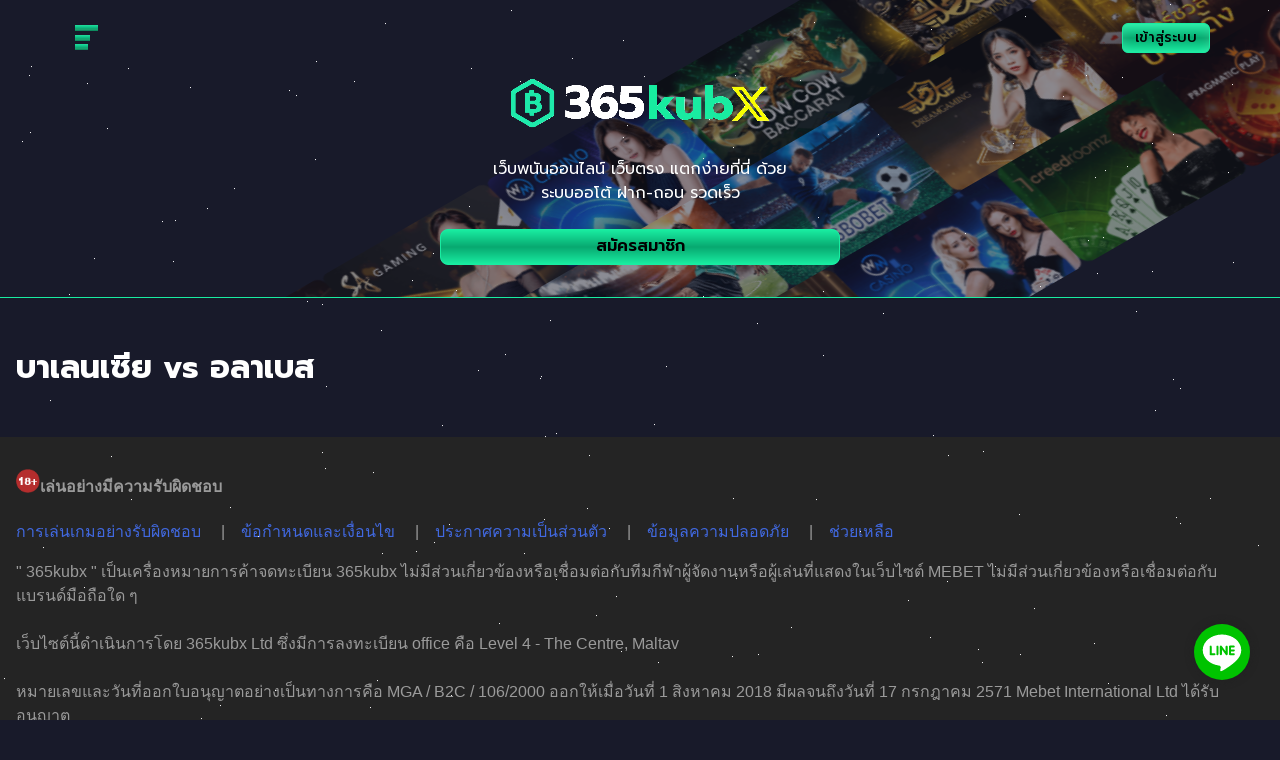

--- FILE ---
content_type: text/html; charset=UTF-8
request_url: https://www.365kubx.net/match/%E0%B8%9A%E0%B8%B2%E0%B9%80%E0%B8%A5%E0%B8%99%E0%B9%80%E0%B8%8B%E0%B8%B5%E0%B8%A2-vs-%E0%B8%AD%E0%B8%A5%E0%B8%B2%E0%B9%80%E0%B8%9A%E0%B8%AA/
body_size: 14993
content:
<!doctype html>
<html lang="th">

<head>
    <meta charset="UTF-8">
    <meta name="viewport" content="width=device-width, initial-scale=1, minimum-scale=1.0">
    <link rel="profile" href="https://gmpg.org/xfn/11">
    <link rel="preconnect" href="https://fonts.googleapis.com">
    <link rel="preconnect" href="https://fonts.gstatic.com" crossorigin>
    <meta name='robots' content='index, follow, max-image-preview:large, max-snippet:-1, max-video-preview:-1' />

	<!-- This site is optimized with the Yoast SEO plugin v26.8 - https://yoast.com/product/yoast-seo-wordpress/ -->
	<title>บาเลนเซีย vs อลาเบส - 365kub</title>
	<link rel="canonical" href="https://www.365kubx.net/match/บาเลนเซีย-vs-อลาเบส/" />
	<meta property="og:locale" content="th_TH" />
	<meta property="og:type" content="article" />
	<meta property="og:title" content="บาเลนเซีย vs อลาเบส - 365kub" />
	<meta property="og:url" content="https://www.365kubx.net/match/บาเลนเซีย-vs-อลาเบส/" />
	<meta property="og:site_name" content="365kub" />
	<meta name="twitter:card" content="summary_large_image" />
	<script type="application/ld+json" class="yoast-schema-graph">{"@context":"https://schema.org","@graph":[{"@type":"WebPage","@id":"https://www.365kubx.net/match/%e0%b8%9a%e0%b8%b2%e0%b9%80%e0%b8%a5%e0%b8%99%e0%b9%80%e0%b8%8b%e0%b8%b5%e0%b8%a2-vs-%e0%b8%ad%e0%b8%a5%e0%b8%b2%e0%b9%80%e0%b8%9a%e0%b8%aa/","url":"https://www.365kubx.net/match/%e0%b8%9a%e0%b8%b2%e0%b9%80%e0%b8%a5%e0%b8%99%e0%b9%80%e0%b8%8b%e0%b8%b5%e0%b8%a2-vs-%e0%b8%ad%e0%b8%a5%e0%b8%b2%e0%b9%80%e0%b8%9a%e0%b8%aa/","name":"บาเลนเซีย vs อลาเบส - 365kub","isPartOf":{"@id":"https://www.365kubx.net/#website"},"datePublished":"2024-05-05T12:34:16+00:00","breadcrumb":{"@id":"https://www.365kubx.net/match/%e0%b8%9a%e0%b8%b2%e0%b9%80%e0%b8%a5%e0%b8%99%e0%b9%80%e0%b8%8b%e0%b8%b5%e0%b8%a2-vs-%e0%b8%ad%e0%b8%a5%e0%b8%b2%e0%b9%80%e0%b8%9a%e0%b8%aa/#breadcrumb"},"inLanguage":"th","potentialAction":[{"@type":"ReadAction","target":["https://www.365kubx.net/match/%e0%b8%9a%e0%b8%b2%e0%b9%80%e0%b8%a5%e0%b8%99%e0%b9%80%e0%b8%8b%e0%b8%b5%e0%b8%a2-vs-%e0%b8%ad%e0%b8%a5%e0%b8%b2%e0%b9%80%e0%b8%9a%e0%b8%aa/"]}]},{"@type":"BreadcrumbList","@id":"https://www.365kubx.net/match/%e0%b8%9a%e0%b8%b2%e0%b9%80%e0%b8%a5%e0%b8%99%e0%b9%80%e0%b8%8b%e0%b8%b5%e0%b8%a2-vs-%e0%b8%ad%e0%b8%a5%e0%b8%b2%e0%b9%80%e0%b8%9a%e0%b8%aa/#breadcrumb","itemListElement":[{"@type":"ListItem","position":1,"name":"Home","item":"https://www.365kubx.net/"},{"@type":"ListItem","position":2,"name":"บาเลนเซีย vs อลาเบส"}]},{"@type":"WebSite","@id":"https://www.365kubx.net/#website","url":"https://www.365kubx.net/","name":"365kub","description":"","potentialAction":[{"@type":"SearchAction","target":{"@type":"EntryPoint","urlTemplate":"https://www.365kubx.net/?s={search_term_string}"},"query-input":{"@type":"PropertyValueSpecification","valueRequired":true,"valueName":"search_term_string"}}],"inLanguage":"th"}]}</script>
	<!-- / Yoast SEO plugin. -->


<link rel='dns-prefetch' href='//cdnjs.cloudflare.com' />
<link rel='dns-prefetch' href='//fonts.googleapis.com' />
<link rel="alternate" type="application/rss+xml" title="365kub &raquo; ฟีด" href="https://www.365kubx.net/feed/" />
<link rel="alternate" type="application/rss+xml" title="365kub &raquo; ฟีดความเห็น" href="https://www.365kubx.net/comments/feed/" />
<link rel="alternate" title="oEmbed (JSON)" type="application/json+oembed" href="https://www.365kubx.net/wp-json/oembed/1.0/embed?url=https%3A%2F%2Fwww.365kubx.net%2Fmatch%2F%25e0%25b8%259a%25e0%25b8%25b2%25e0%25b9%2580%25e0%25b8%25a5%25e0%25b8%2599%25e0%25b9%2580%25e0%25b8%258b%25e0%25b8%25b5%25e0%25b8%25a2-vs-%25e0%25b8%25ad%25e0%25b8%25a5%25e0%25b8%25b2%25e0%25b9%2580%25e0%25b8%259a%25e0%25b8%25aa%2F" />
<link rel="alternate" title="oEmbed (XML)" type="text/xml+oembed" href="https://www.365kubx.net/wp-json/oembed/1.0/embed?url=https%3A%2F%2Fwww.365kubx.net%2Fmatch%2F%25e0%25b8%259a%25e0%25b8%25b2%25e0%25b9%2580%25e0%25b8%25a5%25e0%25b8%2599%25e0%25b9%2580%25e0%25b8%258b%25e0%25b8%25b5%25e0%25b8%25a2-vs-%25e0%25b8%25ad%25e0%25b8%25a5%25e0%25b8%25b2%25e0%25b9%2580%25e0%25b8%259a%25e0%25b8%25aa%2F&#038;format=xml" />
<style id='wp-img-auto-sizes-contain-inline-css'>
img:is([sizes=auto i],[sizes^="auto," i]){contain-intrinsic-size:3000px 1500px}
/*# sourceURL=wp-img-auto-sizes-contain-inline-css */
</style>
<style id='wp-emoji-styles-inline-css'>

	img.wp-smiley, img.emoji {
		display: inline !important;
		border: none !important;
		box-shadow: none !important;
		height: 1em !important;
		width: 1em !important;
		margin: 0 0.07em !important;
		vertical-align: -0.1em !important;
		background: none !important;
		padding: 0 !important;
	}
/*# sourceURL=wp-emoji-styles-inline-css */
</style>
<link rel='stylesheet' id='wp-block-library-css' href='https://www.365kubx.net/wp-includes/css/dist/block-library/style.min.css?ver=6.9' media='all' />
<style id='classic-theme-styles-inline-css'>
/*! This file is auto-generated */
.wp-block-button__link{color:#fff;background-color:#32373c;border-radius:9999px;box-shadow:none;text-decoration:none;padding:calc(.667em + 2px) calc(1.333em + 2px);font-size:1.125em}.wp-block-file__button{background:#32373c;color:#fff;text-decoration:none}
/*# sourceURL=/wp-includes/css/classic-themes.min.css */
</style>
<link rel='stylesheet' id='wp-components-css' href='https://www.365kubx.net/wp-includes/css/dist/components/style.min.css?ver=6.9' media='all' />
<link rel='stylesheet' id='wp-preferences-css' href='https://www.365kubx.net/wp-includes/css/dist/preferences/style.min.css?ver=6.9' media='all' />
<link rel='stylesheet' id='wp-block-editor-css' href='https://www.365kubx.net/wp-includes/css/dist/block-editor/style.min.css?ver=6.9' media='all' />
<link rel='stylesheet' id='popup-maker-block-library-style-css' href='https://www.365kubx.net/wp-content/plugins/popup-maker/dist/packages/block-library-style.css?ver=dbea705cfafe089d65f1' media='all' />
<style id='global-styles-inline-css'>
:root{--wp--preset--aspect-ratio--square: 1;--wp--preset--aspect-ratio--4-3: 4/3;--wp--preset--aspect-ratio--3-4: 3/4;--wp--preset--aspect-ratio--3-2: 3/2;--wp--preset--aspect-ratio--2-3: 2/3;--wp--preset--aspect-ratio--16-9: 16/9;--wp--preset--aspect-ratio--9-16: 9/16;--wp--preset--color--black: #000000;--wp--preset--color--cyan-bluish-gray: #abb8c3;--wp--preset--color--white: #ffffff;--wp--preset--color--pale-pink: #f78da7;--wp--preset--color--vivid-red: #cf2e2e;--wp--preset--color--luminous-vivid-orange: #ff6900;--wp--preset--color--luminous-vivid-amber: #fcb900;--wp--preset--color--light-green-cyan: #7bdcb5;--wp--preset--color--vivid-green-cyan: #00d084;--wp--preset--color--pale-cyan-blue: #8ed1fc;--wp--preset--color--vivid-cyan-blue: #0693e3;--wp--preset--color--vivid-purple: #9b51e0;--wp--preset--gradient--vivid-cyan-blue-to-vivid-purple: linear-gradient(135deg,rgb(6,147,227) 0%,rgb(155,81,224) 100%);--wp--preset--gradient--light-green-cyan-to-vivid-green-cyan: linear-gradient(135deg,rgb(122,220,180) 0%,rgb(0,208,130) 100%);--wp--preset--gradient--luminous-vivid-amber-to-luminous-vivid-orange: linear-gradient(135deg,rgb(252,185,0) 0%,rgb(255,105,0) 100%);--wp--preset--gradient--luminous-vivid-orange-to-vivid-red: linear-gradient(135deg,rgb(255,105,0) 0%,rgb(207,46,46) 100%);--wp--preset--gradient--very-light-gray-to-cyan-bluish-gray: linear-gradient(135deg,rgb(238,238,238) 0%,rgb(169,184,195) 100%);--wp--preset--gradient--cool-to-warm-spectrum: linear-gradient(135deg,rgb(74,234,220) 0%,rgb(151,120,209) 20%,rgb(207,42,186) 40%,rgb(238,44,130) 60%,rgb(251,105,98) 80%,rgb(254,248,76) 100%);--wp--preset--gradient--blush-light-purple: linear-gradient(135deg,rgb(255,206,236) 0%,rgb(152,150,240) 100%);--wp--preset--gradient--blush-bordeaux: linear-gradient(135deg,rgb(254,205,165) 0%,rgb(254,45,45) 50%,rgb(107,0,62) 100%);--wp--preset--gradient--luminous-dusk: linear-gradient(135deg,rgb(255,203,112) 0%,rgb(199,81,192) 50%,rgb(65,88,208) 100%);--wp--preset--gradient--pale-ocean: linear-gradient(135deg,rgb(255,245,203) 0%,rgb(182,227,212) 50%,rgb(51,167,181) 100%);--wp--preset--gradient--electric-grass: linear-gradient(135deg,rgb(202,248,128) 0%,rgb(113,206,126) 100%);--wp--preset--gradient--midnight: linear-gradient(135deg,rgb(2,3,129) 0%,rgb(40,116,252) 100%);--wp--preset--font-size--small: 13px;--wp--preset--font-size--medium: 20px;--wp--preset--font-size--large: 36px;--wp--preset--font-size--x-large: 42px;--wp--preset--spacing--20: 0.44rem;--wp--preset--spacing--30: 0.67rem;--wp--preset--spacing--40: 1rem;--wp--preset--spacing--50: 1.5rem;--wp--preset--spacing--60: 2.25rem;--wp--preset--spacing--70: 3.38rem;--wp--preset--spacing--80: 5.06rem;--wp--preset--shadow--natural: 6px 6px 9px rgba(0, 0, 0, 0.2);--wp--preset--shadow--deep: 12px 12px 50px rgba(0, 0, 0, 0.4);--wp--preset--shadow--sharp: 6px 6px 0px rgba(0, 0, 0, 0.2);--wp--preset--shadow--outlined: 6px 6px 0px -3px rgb(255, 255, 255), 6px 6px rgb(0, 0, 0);--wp--preset--shadow--crisp: 6px 6px 0px rgb(0, 0, 0);}:where(.is-layout-flex){gap: 0.5em;}:where(.is-layout-grid){gap: 0.5em;}body .is-layout-flex{display: flex;}.is-layout-flex{flex-wrap: wrap;align-items: center;}.is-layout-flex > :is(*, div){margin: 0;}body .is-layout-grid{display: grid;}.is-layout-grid > :is(*, div){margin: 0;}:where(.wp-block-columns.is-layout-flex){gap: 2em;}:where(.wp-block-columns.is-layout-grid){gap: 2em;}:where(.wp-block-post-template.is-layout-flex){gap: 1.25em;}:where(.wp-block-post-template.is-layout-grid){gap: 1.25em;}.has-black-color{color: var(--wp--preset--color--black) !important;}.has-cyan-bluish-gray-color{color: var(--wp--preset--color--cyan-bluish-gray) !important;}.has-white-color{color: var(--wp--preset--color--white) !important;}.has-pale-pink-color{color: var(--wp--preset--color--pale-pink) !important;}.has-vivid-red-color{color: var(--wp--preset--color--vivid-red) !important;}.has-luminous-vivid-orange-color{color: var(--wp--preset--color--luminous-vivid-orange) !important;}.has-luminous-vivid-amber-color{color: var(--wp--preset--color--luminous-vivid-amber) !important;}.has-light-green-cyan-color{color: var(--wp--preset--color--light-green-cyan) !important;}.has-vivid-green-cyan-color{color: var(--wp--preset--color--vivid-green-cyan) !important;}.has-pale-cyan-blue-color{color: var(--wp--preset--color--pale-cyan-blue) !important;}.has-vivid-cyan-blue-color{color: var(--wp--preset--color--vivid-cyan-blue) !important;}.has-vivid-purple-color{color: var(--wp--preset--color--vivid-purple) !important;}.has-black-background-color{background-color: var(--wp--preset--color--black) !important;}.has-cyan-bluish-gray-background-color{background-color: var(--wp--preset--color--cyan-bluish-gray) !important;}.has-white-background-color{background-color: var(--wp--preset--color--white) !important;}.has-pale-pink-background-color{background-color: var(--wp--preset--color--pale-pink) !important;}.has-vivid-red-background-color{background-color: var(--wp--preset--color--vivid-red) !important;}.has-luminous-vivid-orange-background-color{background-color: var(--wp--preset--color--luminous-vivid-orange) !important;}.has-luminous-vivid-amber-background-color{background-color: var(--wp--preset--color--luminous-vivid-amber) !important;}.has-light-green-cyan-background-color{background-color: var(--wp--preset--color--light-green-cyan) !important;}.has-vivid-green-cyan-background-color{background-color: var(--wp--preset--color--vivid-green-cyan) !important;}.has-pale-cyan-blue-background-color{background-color: var(--wp--preset--color--pale-cyan-blue) !important;}.has-vivid-cyan-blue-background-color{background-color: var(--wp--preset--color--vivid-cyan-blue) !important;}.has-vivid-purple-background-color{background-color: var(--wp--preset--color--vivid-purple) !important;}.has-black-border-color{border-color: var(--wp--preset--color--black) !important;}.has-cyan-bluish-gray-border-color{border-color: var(--wp--preset--color--cyan-bluish-gray) !important;}.has-white-border-color{border-color: var(--wp--preset--color--white) !important;}.has-pale-pink-border-color{border-color: var(--wp--preset--color--pale-pink) !important;}.has-vivid-red-border-color{border-color: var(--wp--preset--color--vivid-red) !important;}.has-luminous-vivid-orange-border-color{border-color: var(--wp--preset--color--luminous-vivid-orange) !important;}.has-luminous-vivid-amber-border-color{border-color: var(--wp--preset--color--luminous-vivid-amber) !important;}.has-light-green-cyan-border-color{border-color: var(--wp--preset--color--light-green-cyan) !important;}.has-vivid-green-cyan-border-color{border-color: var(--wp--preset--color--vivid-green-cyan) !important;}.has-pale-cyan-blue-border-color{border-color: var(--wp--preset--color--pale-cyan-blue) !important;}.has-vivid-cyan-blue-border-color{border-color: var(--wp--preset--color--vivid-cyan-blue) !important;}.has-vivid-purple-border-color{border-color: var(--wp--preset--color--vivid-purple) !important;}.has-vivid-cyan-blue-to-vivid-purple-gradient-background{background: var(--wp--preset--gradient--vivid-cyan-blue-to-vivid-purple) !important;}.has-light-green-cyan-to-vivid-green-cyan-gradient-background{background: var(--wp--preset--gradient--light-green-cyan-to-vivid-green-cyan) !important;}.has-luminous-vivid-amber-to-luminous-vivid-orange-gradient-background{background: var(--wp--preset--gradient--luminous-vivid-amber-to-luminous-vivid-orange) !important;}.has-luminous-vivid-orange-to-vivid-red-gradient-background{background: var(--wp--preset--gradient--luminous-vivid-orange-to-vivid-red) !important;}.has-very-light-gray-to-cyan-bluish-gray-gradient-background{background: var(--wp--preset--gradient--very-light-gray-to-cyan-bluish-gray) !important;}.has-cool-to-warm-spectrum-gradient-background{background: var(--wp--preset--gradient--cool-to-warm-spectrum) !important;}.has-blush-light-purple-gradient-background{background: var(--wp--preset--gradient--blush-light-purple) !important;}.has-blush-bordeaux-gradient-background{background: var(--wp--preset--gradient--blush-bordeaux) !important;}.has-luminous-dusk-gradient-background{background: var(--wp--preset--gradient--luminous-dusk) !important;}.has-pale-ocean-gradient-background{background: var(--wp--preset--gradient--pale-ocean) !important;}.has-electric-grass-gradient-background{background: var(--wp--preset--gradient--electric-grass) !important;}.has-midnight-gradient-background{background: var(--wp--preset--gradient--midnight) !important;}.has-small-font-size{font-size: var(--wp--preset--font-size--small) !important;}.has-medium-font-size{font-size: var(--wp--preset--font-size--medium) !important;}.has-large-font-size{font-size: var(--wp--preset--font-size--large) !important;}.has-x-large-font-size{font-size: var(--wp--preset--font-size--x-large) !important;}
:where(.wp-block-post-template.is-layout-flex){gap: 1.25em;}:where(.wp-block-post-template.is-layout-grid){gap: 1.25em;}
:where(.wp-block-term-template.is-layout-flex){gap: 1.25em;}:where(.wp-block-term-template.is-layout-grid){gap: 1.25em;}
:where(.wp-block-columns.is-layout-flex){gap: 2em;}:where(.wp-block-columns.is-layout-grid){gap: 2em;}
:root :where(.wp-block-pullquote){font-size: 1.5em;line-height: 1.6;}
/*# sourceURL=global-styles-inline-css */
</style>
<link rel='stylesheet' id='kubx_baccarat_style-css' href='https://www.365kubx.net/wp-content/plugins/kubx-baccarat/style/main.css?ver=1.05' media='all' />
<link rel='stylesheet' id='kubx-style-css' href='https://www.365kubx.net/wp-content/themes/kubx/style.css?ver=6.9' media='all' />
<link rel='stylesheet' id='template-css' href='https://www.365kubx.net/wp-content/themes/kubx/css/template.css?ver=1.0.82' media='all' />
<link rel='stylesheet' id='navbar-css' href='https://www.365kubx.net/wp-content/themes/kubx/css/navbar.css?ver=0.0.28' media='all' />
<link rel='stylesheet' id='font-css' href='https://fonts.googleapis.com/css2?family=Prompt%3Aital%2Cwght%400%2C400%3B0%2C500%3B0%2C600%3B0%2C700%3B1%2C400%3B1%2C500%3B1%2C600%3B1%2C700&#038;display=swap&#038;ver=6.9' media='all' />
<link rel='stylesheet' id='fontawesome-css' href='https://cdnjs.cloudflare.com/ajax/libs/font-awesome/6.5.1/css/all.min.css?ver=6.5.1' media='all' />
<link rel='stylesheet' id='tailwindcss-local-css' href='https://www.365kubx.net/wp-content/themes/kubx/css/main-tw.css?ver=1769444053.0546' media='all' />
<!--n2css--><!--n2js--><script src="https://www.365kubx.net/wp-includes/js/jquery/jquery.min.js?ver=3.7.1" id="jquery-core-js"></script>
<script src="https://www.365kubx.net/wp-includes/js/jquery/jquery-migrate.min.js?ver=3.4.1" id="jquery-migrate-js"></script>
<script src="https://www.365kubx.net/wp-includes/js/dist/vendor/react.min.js?ver=18.3.1.1" id="react-js"></script>
<script src="https://www.365kubx.net/wp-includes/js/dist/vendor/react-dom.min.js?ver=18.3.1.1" id="react-dom-js"></script>
<script src="https://www.365kubx.net/wp-includes/js/dist/escape-html.min.js?ver=6561a406d2d232a6fbd2" id="wp-escape-html-js"></script>
<script src="https://www.365kubx.net/wp-includes/js/dist/element.min.js?ver=6a582b0c827fa25df3dd" id="wp-element-js"></script>
<script src="https://www.365kubx.net/wp-content/plugins/kubx-baccarat/build/index.js?ver=1.05" id="kubx_baccarat_script-js" defer data-wp-strategy="defer"></script>
<script src="https://cdnjs.cloudflare.com/ajax/libs/feather-icons/4.29.1/feather.min.js?ver=6.9" id="mi-ifeather-js"></script>
<script id="ai-js-js-extra">
var MyAjax = {"ajaxurl":"https://www.365kubx.net/wp-admin/admin-ajax.php","security":"d9300f5c25"};
//# sourceURL=ai-js-js-extra
</script>
<script src="https://www.365kubx.net/wp-content/plugins/advanced-iframe/js/ai.min.js?ver=1" id="ai-js-js"></script>
<link rel="https://api.w.org/" href="https://www.365kubx.net/wp-json/" /><link rel="alternate" title="JSON" type="application/json" href="https://www.365kubx.net/wp-json/wp/v2/match/8146" /><link rel="EditURI" type="application/rsd+xml" title="RSD" href="https://www.365kubx.net/xmlrpc.php?rsd" />
<meta name="generator" content="WordPress 6.9" />
<link rel='shortlink' href='https://www.365kubx.net/?p=8146' />
<!-- HFCM by 99 Robots - Snippet # 2: Tag Manager -->
<!-- Google Tag Manager -->
<script>(function(w,d,s,l,i){w[l]=w[l]||[];w[l].push({'gtm.start':
new Date().getTime(),event:'gtm.js'});var f=d.getElementsByTagName(s)[0],
j=d.createElement(s),dl=l!='dataLayer'?'&l='+l:'';j.async=true;j.src=
'https://www.googletagmanager.com/gtm.js?id='+i+dl;f.parentNode.insertBefore(j,f);
})(window,document,'script','dataLayer','GTM-K9NSNBGM');</script>
<!-- End Google Tag Manager -->

<!-- /end HFCM by 99 Robots -->
<meta name="generator" content="Elementor 3.34.2; features: e_font_icon_svg, additional_custom_breakpoints; settings: css_print_method-external, google_font-enabled, font_display-swap">
			<style>
				.e-con.e-parent:nth-of-type(n+4):not(.e-lazyloaded):not(.e-no-lazyload),
				.e-con.e-parent:nth-of-type(n+4):not(.e-lazyloaded):not(.e-no-lazyload) * {
					background-image: none !important;
				}
				@media screen and (max-height: 1024px) {
					.e-con.e-parent:nth-of-type(n+3):not(.e-lazyloaded):not(.e-no-lazyload),
					.e-con.e-parent:nth-of-type(n+3):not(.e-lazyloaded):not(.e-no-lazyload) * {
						background-image: none !important;
					}
				}
				@media screen and (max-height: 640px) {
					.e-con.e-parent:nth-of-type(n+2):not(.e-lazyloaded):not(.e-no-lazyload),
					.e-con.e-parent:nth-of-type(n+2):not(.e-lazyloaded):not(.e-no-lazyload) * {
						background-image: none !important;
					}
				}
			</style>
			<link rel="icon" href="https://www.365kubx.net/wp-content/uploads/2024/02/cropped-favicon-32x32.png" sizes="32x32" />
<link rel="icon" href="https://www.365kubx.net/wp-content/uploads/2024/02/cropped-favicon-192x192.png" sizes="192x192" />
<link rel="apple-touch-icon" href="https://www.365kubx.net/wp-content/uploads/2024/02/cropped-favicon-180x180.png" />
<meta name="msapplication-TileImage" content="https://www.365kubx.net/wp-content/uploads/2024/02/cropped-favicon-270x270.png" />
</head>

<body class="wp-singular match-template-default single single-match postid-8146 wp-theme-kubx elementor-default elementor-kit-8">
        <div id="page" class="site ">
        <div class="tw-w-full" style="width: 100%;">
            <div class="stars"></div>
        </div>
        <a class="skip-link screen-reader-text" href="#primary">Skip to content</a>
        <header id="masthead" class="tw-relative site-header border-green-bottom tw-py-4 md:tw-py-6 lg:tw-pb-8">
            <div class="tw-container tw-mx-auto tw-px-4 xl:tw-px-0 lg:tw-max-w-[1140px] py-6 mx-auto space-y-4 xl:space-y-0 xl:flex xl:items-center xl:justify-between xl:space-x-10">
                <div class="main-logo-container tw-flex tw-items-center tw-pt-12 tw-justify-center sm:tw-justify-center md:tw-justify-center">
                    <div class="main-logo tw-flex tw-flex-col tw-items-center tw-w-[400px] tw-text-center tw-z-10">
                        <a href="/">
                            <img class="tw-w-[300px] tw-max-w-full" src="https://www.365kubx.net/wp-content/themes/kubx/images/365kubx.png" alt="365kub">
                        </a>

                        <div class="tw-w-4/5">
                            <p class="heading-title elementor-size-default pt-2 pb-2">เว็บพนันออนไลน์ เว็บตรง แตกง่ายที่นี่ ด้วยระบบออโต้ ฝาก-ถอน รวดเร็ว</p>
                        </div>

                        <a href="https://www.365kubx.net/register" class="register-blink-button w-relative tw-h-[36px] border-template-white tw-rounded-lg tw-self-stretch tw-text-black tw-bg-primary tw-border-primary tw-no-underline tw-px-2 tw-py-1 tw-text-center tw-px-2 tw-font-sans-Prompt tw-font-semibold">
                            <span class="blink-text">สมัครสมาชิก</span>
                        </a>
                    </div>
                    <div class="tw-absolute tw-top-0 tw-left-0 tw-w-full tw-h-full tw-overflow-hidden">
                        <div class="tw-absolute tw-top-0 tw-left-0 tw-w-[125%] tw-h-full tw-overflow-hidden">
                            <div class="rotator tw-flex tw-flex-col tw-gap-3 tw-opacity-30 md:tw-opacity-50">
                                <div class="auto-slide-row tw-flex tw-gap-4 tw-w-max-content">
                                    <img src="https://www.365kubx.net/wp-content/uploads/2024/09/pv-hw888-casino-ebet.d0d8e715.png" alt="" class="">
                                    <img src="https://www.365kubx.net/wp-content/uploads/2024/09/pv-hw888-casino-evolution.39cc033f.png" alt="" class="">
                                    <img src="https://www.365kubx.net/wp-content/uploads/2024/09/pv-hw888-casino-pragmaticplay.cb6676f8.png" alt="" class="">
                                    <img src="https://www.365kubx.net/wp-content/uploads/2024/09/pv-hw888-casino-sagaming.837b45c6.png" alt="" class="">
                                    <img src="https://www.365kubx.net/wp-content/uploads/2024/09/pv-hw888-casino-wm.ed465ffd.png" alt="" class="">
                                    <img src="https://www.365kubx.net/wp-content/uploads/2024/09/pv-hw888-rcm-Cow-Cow-Baccarat.34b57465.png" alt="" class="">
                                    <img src="https://www.365kubx.net/wp-content/uploads/2024/09/pv-hw888-rcm-Dreamgaming.c06baf72.png" alt="" class="">
                                    <img src="https://www.365kubx.net/wp-content/uploads/2024/09/pv-hw888-rcm-Golden-Wealth-Baccarat.7f97aa7c.png" alt="" class="">
                                    <img src="https://www.365kubx.net/wp-content/uploads/2024/09/pv-hw888-casino-cq9.5b37cf50.png" alt="" class="">
                                    <img src="https://www.365kubx.net/wp-content/uploads/2024/09/pv-hw888-casino-creedroomz.40d3387d.png" alt="" class="">
                                    <img src="https://www.365kubx.net/wp-content/uploads/2024/09/pv-hw888-rcm-Lightning-Baccarat.f1670d16.png" alt="" class="">
                                    <img src="https://www.365kubx.net/wp-content/uploads/2024/09/pv-hw888-rcm-Lightning-Dice.52539dd8.png" alt="" class="">
                                    <img src="https://www.365kubx.net/wp-content/uploads/2024/09/pv-hw888-rcm-Lightning-Roulette.3082d063.png" alt="" class="">
                                    <img src="https://www.365kubx.net/wp-content/uploads/2024/09/pv-hw888-rcm-Peek-Baccarat.130f5236.png" alt="" class="">
                                    <img src="https://www.365kubx.net/wp-content/uploads/2024/09/pv-hw888-sport-sbobet.d5e642de.png" alt="" class="">
                                </div>
                                <div class="auto-slide-row tw-flex tw-gap-4 tw-w-max-content">
                                    <img src="https://www.365kubx.net/wp-content/uploads/2024/09/pv-hw888-rcm-Lightning-Dice.52539dd8.png" alt="">
                                    <img src="https://www.365kubx.net/wp-content/uploads/2024/09/pv-hw888-rcm-Lightning-Roulette.3082d063.png" alt="">
                                    <img src="https://www.365kubx.net/wp-content/uploads/2024/09/pv-hw888-rcm-Peek-Baccarat.130f5236.png" alt="">
                                    <img src="https://www.365kubx.net/wp-content/uploads/2024/09/pv-hw888-sport-sbobet.d5e642de.png" alt="">
                                    <img src="https://www.365kubx.net/wp-content/uploads/2024/09/pv-ob88-png-sport-sbobet.b4ed3e5d.png" alt="">
                                    <img src="https://www.365kubx.net/wp-content/uploads/2024/09/pv-hw888-casino-dreamgaming.6ff009a2.png" alt="">
                                    <img src="https://www.365kubx.net/wp-content/uploads/2024/09/pv-hw888-rcm-E0B980E0B8A7E0B8ADE0B8A3E0B98CE0B88AE0B8A7E0B8A5-E0B89BE0B98AE0B8ADE0B881E0B980E0B894E0B989E0B887.63315c63.png" alt="">
                                    <img src="https://www.365kubx.net/wp-content/uploads/2024/09/pv-hw888-rcm-Thai-HI-LO.63364d0d.png" alt="">
                                    <img src="https://www.365kubx.net/wp-content/uploads/2024/09/pv-ob88-pv-casino-aesexy.10c25a40.png" alt="">
                                    <img src="https://www.365kubx.net/wp-content/uploads/2024/09/pv-ob88-pv-casino-cpragmaticplay.e5d62b37.png" alt="">
                                    <img src="https://www.365kubx.net/wp-content/uploads/2024/09/pv-ob88-pv-casino-cq9.77638992.png" alt="">
                                    <img src="https://www.365kubx.net/wp-content/uploads/2024/09/pv-ob88-pv-casino-creedroomz.46623526.png" alt="">
                                    <img src="https://www.365kubx.net/wp-content/uploads/2024/09/pv-ob88-pv-casino-dreamgaming.19ff48e1.png" alt="">
                                    <img src="https://www.365kubx.net/wp-content/uploads/2024/09/pv-ob88-pv-casino-ebet.1a9cc667.png" alt="">
                                </div>
                                <div class="auto-slide-row tw-flex tw-gap-4 tw-w-max-content">
                                    <img src="https://www.365kubx.net/wp-content/uploads/2024/09/pv-hw888-rcm-Cow-Cow-Baccarat.34b57465.png" alt="">
                                    <img src="https://www.365kubx.net/wp-content/uploads/2024/09/pv-hw888-rcm-Lightning-Dice.52539dd8.png" alt="">
                                    <img src="https://www.365kubx.net/wp-content/uploads/2024/09/pv-hw888-rcm-Lightning-Roulette.3082d063.png" alt="">
                                    <img src="https://www.365kubx.net/wp-content/uploads/2024/09/pv-ob88-pv-casino-evolution.2348c1a1.png" alt="">
                                    <img src="https://www.365kubx.net/wp-content/uploads/2024/09/pv-ob88-pv-casino-sa.fa12a68d.png" alt="">
                                    <img src="https://www.365kubx.net/wp-content/uploads/2024/09/pv-ob88-pv-casino-wm.227270d7.png" alt="">
                                    <img src="https://www.365kubx.net/wp-content/uploads/2024/09/pv-ob88-pv-casino-creedroomz.46623526.png" alt="">
                                    <img src="https://www.365kubx.net/wp-content/uploads/2024/09/pv-ob88-pv-casino-cpragmaticplay.e5d62b37.png" alt="">
                                    <img src="https://www.365kubx.net/wp-content/uploads/2024/09/pv-hw888-rcm-E0B980E0B8A7E0B8ADE0B8A3E0B98CE0B88AE0B8A7E0B8A5-E0B89BE0B98AE0B8ADE0B881E0B980E0B894E0B989E0B887.63315c63.png" alt="">
                                    <img src="https://www.365kubx.net/wp-content/uploads/2024/09/pv-hw888-casino-dreamgaming.6ff009a2.png" alt="">
                                    <img src="https://www.365kubx.net/wp-content/uploads/2024/09/pv-hw888-sport-sbobet.d5e642de.png" alt="">
                                    <img src="https://www.365kubx.net/wp-content/uploads/2024/09/pv-ob88-pv-casino-sa.fa12a68d.png" alt="">
                                    <img src="https://www.365kubx.net/wp-content/uploads/2024/09/pv-hw888-casino-ebet.d0d8e715.png" alt="">
                                    <img src="https://www.365kubx.net/wp-content/uploads/2024/09/pv-hw888-casino-evolution.39cc033f.png" alt="">
                                    <img src="https://www.365kubx.net/wp-content/uploads/2024/09/pv-hw888-casino-pragmaticplay.cb6676f8.png" alt="">
                                    <img src="https://www.365kubx.net/wp-content/uploads/2024/09/pv-hw888-casino-wm.ed465ffd.png" alt="">
                                </div>
                            </div>
                        </div>
                    </div>
                </div>
            </div>
        </header>
    </div>

    <div class="nav-mobile">
        <nav class="top-navbar tw-py-4 tw-px-3 md:tw-px-4 tw-w-full tw-fixed tw-top-0 tw-left-0 tw-z-[1000] ">
            <!-- <div class="tw-flex tw-items-center tw-grid tw-gap-x-3 tw-gap-y-3 tw-grid-cols-3"> -->
            <div class="tw-container tw-mx-auto md:!tw-max-w-full lg:!tw-max-w-[1140px] nav-box !tw-flex !tw-justify-between tw-gap-4">
                <div class="icon-navbar-mobile tw-py-1 tw-flex tw-items-center">
                    <div class="hamburger" onclick="openNav()">
                        <div class="top-bun"></div>
                        <div class="meat"></div>
                        <div class="bottom-bun"></div>
                    </div>
                </div>
                <div class="top-logo tw-text-center tw-py-2 tw-px-1">
                    <a href="/">
                        <img class="tw-h-[34px]" src="https://www.365kubx.net/wp-content/themes/kubx/images/365kubx.png" alt="365kub">
                    </a>
                </div>
                <div class="tw-flex tw-items-center tw-gap-3">
                    <a href="/login" class="login-button login-button-new tw-no-underline tw-text-black tw-whitespace-nowrap tw-py-1 tw-px-3 tw-text-sm tw-rounded-md hover:tw-shadow tw-shadow-[#fff7] tw-border-primary tw-bg-[#fffa] tw-font-medium tw-text-lg">เข้าสู่ระบบ</a>
                    <!-- <a href="/register" class="register-button tw-no-underline tw-text-black hover:text-black tw-border tw-whitespace-nowrap tw-py-1 tw-px-3 tw-text-sm tw-rounded hover:tw-opacity-75">
						<span class="button-text tw-block">สมัครสมาชิก</span>
					</a> -->
                    <!-- <button class="nasvbar-toggler tw-px-0 tw-border-0" type="button" onclick="openNav()" data-bs-toggle="collapse" data-bs-target="#navbarSupportedContent" aria-controls="navbarSupportedContent" aria-expanded="false" aria-label="Toggle navigation"> -->

                    <!-- </button> -->
                </div>
            </div>
            <div class="container-fluid tw-px-0">
                <div id="mySidenav" class="sidenav">
                    <div class="tw-px-3">
                        <a href="javascript:void(0)" class="closebtn" onclick="closeNav()">
                            <i class="fa-solid fa-angles-left tw-text-xl"></i>
                        </a>
                        <div class="tw-px-1 tw-py-2 border-green-bottom">
                            <p class="tw-p-2 tw-px-2s sm:tw-text-base md:tw-text-2xl text-color-green ">เมนูหลัก</p>

                            <div class="tw-grid tw-grid-cols-3 sm:tw-grid-cols-4  tw-gap-1">
                                <div class="sidenav-mobile-icon tw-flex tw-flex-row tw-flex-nowrap tw-justify-around tw-items-stretch">
                                    <a href="/">
                                        <img src="https://www.365kubx.net/wp-content/themes/kubx/images/icon/icon-home.8cd8e178.png" " class="" alt="หน้าแรก">
                                        <p class="tw-mt-0 tw-text-center sm:tw-text-sm md:tw-text-lg tw-text-white tw-text-white">หน้าแรก</p>
                                    </a>
                                </div>
                                <div class="sidenav-mobile-icon tw-flex tw-flex-row tw-flex-nowrap tw-justify-around tw-items-stretch">
                                    <a href="https://www.365kubx.net/%e0%b8%aa%e0%b8%a1%e0%b8%b1%e0%b8%84%e0%b8%a3%e0%b8%aa%e0%b8%a1%e0%b8%b2%e0%b8%8a">
                                        <img src="https://www.365kubx.net/wp-content/themes/kubx/images/icon/register-2.png" " class="" alt="สมัครสมาชิก">
                                        <p class="tw-mt-0 tw-text-center sm:tw-text-sm md:tw-text-lg tw-text-white tw-text-white">สมัครสมาชิก</p>
                                    </a>
                                </div>
                                <div class="sidenav-mobile-icon tw-flex tw-flex-row tw-flex-nowrap tw-justify-around tw-items-stretch">
                                    <a href="/กีฬา-sport/">
                                        <img src="https://www.365kubx.net/wp-content/themes/kubx/images/icon/icon-sport.png" class="" alt="กีฬา">
                                        <p class="tw-mt-0 tw-text-center sm:tw-text-sm md:tw-text-lg tw-text-white ">กีฬา</p>
                                    </a>
                                </div>
                                <div class="sidenav-mobile-icon tw-flex tw-flex-row tw-flex-nowrap tw-justify-around tw-items-stretch">
                                    <a href="/คาสิโนออนไลน์เว็บตรง/">
                                        <img src="https://www.365kubx.net/wp-content/themes/kubx/images/icon/icon-casino.png" class="" alt="คาสิโน">
                                        <p class="tw-mt-0 tw-text-center sm:tw-text-sm md:tw-text-lg tw-text-white">คาสิโน</p>
                                    </a>
                                </div>
                                <div class="sidenav-mobile-icon tw-flex tw-flex-row tw-flex-nowrap tw-justify-around tw-items-stretch">
                                    <a href="/ทดลองเล่นบาคาร่า/">
                                        <img src="https://www.365kubx.net/wp-content/themes/kubx/images/icon/icon-baccarat.png" class="" alt="ทดลองเล่นบาคาร่า">
                                        <p class="tw-mt-0 tw-text-center sm:tw-text-sm md:tw-text-lg tw-text-white">ทดลองเล่นบาคาร่า</p>
                                    </a>
                                </div>
                                <div class="sidenav-mobile-icon tw-flex tw-flex-row tw-flex-nowrap tw-justify-around tw-items-stretch">
                                    <a href="/สูตรบาคาร่า/">
                                        <img src="https://www.365kubx.net/wp-content/themes/kubx/images/icon/icon-baccarat-calculate.png" class="" alt="สูตรบาคาร่า">
                                        <p class="tw-mt-0 tw-text-center sm:tw-text-sm md:tw-text-lg tw-text-white">สูตรบาคาร่า</p>
                                    </a>
                                </div>
                                <div class="sidenav-mobile-icon tw-flex tw-flex-row tw-flex-nowrap tw-justify-around tw-items-stretch">
                                    <a href="/สล็อตเว็บตรง/">
                                        <img src="https://www.365kubx.net/wp-content/themes/kubx/images/icon/icon-slot.png" class="" alt="สล็อต">
                                        <p class="tw-mt-0 tw-text-center sm:tw-text-sm md:tw-text-lg tw-text-white">สล็อต</p>
                                    </a>
                                </div>
                                <div class="sidenav-mobile-icon tw-flex tw-flex-row tw-flex-nowrap tw-justify-around tw-items-stretch">
                                    <a href="/หวยออนไลน์-24-ชั่วโมง/">
                                        <img src="https://www.365kubx.net/wp-content/themes/kubx/images/icon/icon-huay.png" class="" alt="หวย">
                                        <p class="tw-mt-0 tw-text-center sm:tw-text-sm md:tw-text-lg tw-text-white">หวย</p>
                                    </a>
                                </div>

                                <!-- <div class="justify-around tw-flex">
									<a href="/เกม-games/">
										<img src="https://www.365kubx.net/wp-content/themes/kubx/images/icon/dice.png" alt="เกม">
										<p class="tw-mt-0">เกม</p>
									</a>
								</div> -->
                                <div class="sidenav-mobile-icon tw-flex tw-flex-row tw-flex-nowrap tw-justify-around tw-items-stretch">
                                    <a href="/promotion/">
                                        <img src="https://www.365kubx.net/wp-content/themes/kubx/images/icon/icon-cup.png" class="" alt="โปรโมชั่น">
                                        <p class="tw-mt-0 tw-text-center sm:tw-text-sm md:tw-text-lg tw-text-white">โปรโมชั่น</p>
                                    </a>
                                </div>
                                <div class="sidenav-mobile-icon tw-flex tw-flex-row tw-flex-nowrap tw-justify-around tw-items-stretch">
                                    <a href="/category/ข่าวสารกีฬา/">
                                        <img src="https://www.365kubx.net/wp-content/themes/kubx/images/icon/icon-news.png" class="" alt="ข่าวสาร">
                                        <p class="tw-mt-0 tw-text-center sm:tw-text-sm md:tw-text-lg tw-text-white">ข่าวสาร</p>
                                    </a>
                                </div>
                                <div class="sidenav-mobile-icon tw-flex tw-flex-row tw-flex-nowrap tw-justify-around tw-items-stretch">
                                    <a href="/%e0%b8%94%e0%b8%b9%e0%b8%9a%e0%b8%ad%e0%b8%a5%e0%b8%aa%e0%b8%94/">
                                        <img src="https://www.365kubx.net/wp-content/themes/kubx/images/icon/football-live.png" class="" alt="ดูบอล">
                                        <p class="tw-mt-0 tw-text-center sm:tw-text-sm md:tw-text-lg tw-text-white">ดูบอล</p>
                                    </a>
                                </div>
                                <div class="sidenav-mobile-icon tw-flex tw-flex-row tw-flex-nowrap tw-justify-around tw-items-stretch">
                                    <a href="/category/ไฮไลท์ฟุตบอล/">
                                        <img src="https://www.365kubx.net/wp-content/themes/kubx/images/icon/hilight.png" class="" alt="ไฮไลท์บอล">
                                        <p class="tw-mt-0 tw-text-center sm:tw-text-sm md:tw-text-lg tw-text-white">ไฮไลท์บอล</p>
                                    </a>
                                </div>
                                <div class="sidenav-mobile-icon tw-flex tw-flex-row tw-flex-nowrap tw-justify-around tw-items-stretch">
                                    <a href="https://lin.ee/Y2R0AW4" target="_blank">
                                        <img src="https://www.365kubx.net/wp-content/themes/kubx/images/icon/icon-speakerphone.png" class="" alt="ติดต่อผู้ดูแล">
                                        <p class="tw-mt-0 tw-text-center sm:tw-text-sm md:tw-text-lg tw-text-white">ติดต่อผู้ดูแล</p>
                                    </a>
                                </div>
                            </div>
                        </div>
                        <div class="menu-register-mobile tw-py-4 tw-block">
                            <div class="tw-flex tw-justify-between tw-items-center gap-x-8">
                                <div class="tw-text-center">
                                    <a href="https://www.365kubx.net/login" target="_blank" class="
											tw-flex tw-items-center tw-pl-2 tw-pr-8 tw-py-1 tw-pl-3 tw-no-underline
											tw-inline-flex hover:tw-text-[#f8fe01] active:tw-text-[#f8fe01]
										">
                                        <i class="fa-solid fa-right-to-bracket fa-flip-horizontal tw-text-inherit tw-text-white"></i>
                                        <span class="tw-ml-3 tw-text-inherit tw-text-base tw-text-white ">
                                            เข้าสู่ระบบ
                                        </span>
                                    </a>
                                </div>
                                <div class="tw-text-center">
                                    <a href="https://www.365kubx.net/register" target="_blank" style="display:flex;align-items:center;" class="
											tw-flex tw-items-center tw-rounded-full tw-border tw-border-solid tw-border-white tw-no-underline
											tw-py-1 tw-px-6 tw-bg-[#f8fe01] active:tw-bg-[#f8fe01] focus:tw-bg-[#f8fe01]
											tw-text-black active:tw-text-[#16A34A] focus:tw-text-primary
										">
                                        <span class="tw-mr-1 tw-text-base tw-text-black">สมัครสมาชิก</span>
                                        <svg xmlns="https://www.w3.org/2000/svg" fill="none" viewBox="0 0 20 20" height="20" width="20">
                                            <g id="cursor-click">
                                                <path id="Union" fill="#000000" fill-rule="evenodd" d="M4.551666666666667 0.4454166666666667a0.8333333333333334 0.8333333333333334 0 0 1 1.0208333333333335 0.5891666666666666l0.5366666666666667 2.0025a0.8333333333333334 0.8333333333333334 0 0 1 -1.61 0.4316666666666667L3.9625 1.4658333333333333a0.8333333333333334 0.8333333333333334 0 0 1 0.5891666666666666 -1.0208333333333335Zm-4.10625 4.104166666666667a0.8333333333333334 0.8333333333333334 0 0 0 0.5891666666666666 1.0204166666666667l2.0025 0.5366666666666667a0.8333333333333334 0.8333333333333334 0 1 0 0.4316666666666667 -1.61L1.4658333333333333 3.96a0.8333333333333334 0.8333333333333334 0 0 0 -1.0208333333333335 0.5895833333333333Zm7.038333333333333 0.5654166666666667c-1.4125 -0.2783333333333334 -2.6470833333333332 0.9566666666666667 -2.3691666666666666 2.3691666666666666 0.9120833333333334 4.635833333333333 1.98 7.824166666666667 2.65375 9.564583333333333 0.42583333333333334 1.1 1.7000000000000002 1.5325 2.7033333333333336 0.9020833333333333a25.969166666666666 25.969166666666666 0 0 0 2.1175 -1.4829166666666669l1.62125 2.120416666666667c0.7454166666666666 0.975 2.1208333333333336 1.4166666666666667 3.192083333333333 0.5666666666666668a10.806666666666667 10.806666666666667 0 0 0 0.9241666666666667 -0.8270833333333334 10.805416666666668 10.805416666666668 0 0 0 0.8275 -0.9241666666666667c0.8500000000000001 -1.0716666666666668 0.40750000000000003 -2.4466666666666668 -0.5670833333333334 -3.192083333333333l-2.12 -1.6208333333333333a25.956666666666667 25.956666666666667 0 0 0 1.4833333333333334 -2.11875c0.6304166666666666 -1.0033333333333334 0.19791666666666666 -2.2775000000000003 -0.9020833333333333 -2.7033333333333336 -1.7404166666666665 -0.6733333333333335 -4.928750000000001 -1.7416666666666667 -9.564583333333333 -2.654166666666667ZM2.6891666666666665 10.172916666666667a0.8333333333333334 0.8333333333333334 0 0 1 -1.1783333333333332 -1.1787500000000002l1.4658333333333333 -1.4658333333333333a0.8333333333333334 0.8333333333333334 0 1 1 1.1783333333333332 1.1783333333333332l-1.4658333333333333 1.46625Zm7.483333333333334 -7.4825a0.8333333333333334 0.8333333333333334 0 0 0 -1.1783333333333332 -1.1787500000000002l-1.4658333333333333 1.46625a0.8333333333333334 0.8333333333333334 0 1 0 1.1783333333333332 1.1783333333333332l1.46625 -1.4658333333333333Z" clip-rule="evenodd" stroke-width="1"></path>
                                            </g>
                                        </svg>
                                    </a>
                                </div>
                            </div>
                        </div>
                    </div>
                </div>
            </div>
        </nav>
    </div>

    <div class="mobile tw-py-4 tw-bg-[#242430] tw-block lg:tw-hidden" style="display: none;">
        <div class="tw-flex tw-justify-between tw-items-center tw-px-5">
            <div class="tw-text-center">
                <a href="https://www.365kubx.net/login" target="_blank" class="tw-flex tw-items-center tw-pl-2 tw-pr-8 tw-py-1 tw-no-underline tw-inline-flex tw-text-white hover:tw-text-[#f8fe01] active:tw-text-[#f8fe01]">
                    <i class="fa-solid fa-right-to-bracket fa-flip-horizontal tw-text-inherit"></i>
                    <span class="tw-ml-3 tw-text-inherit md:tw-text-lg ">
                        เข้าสู่ระบบ
                    </span>
                </a>
            </div>
            <div class="tw-text-center">
                <a href="https://www.365kubx.net/register" target="_blank" class="
						tw-inline-flex tw-rounded-full tw-border tw-border-solid tw-border-white tw-no-underline
						tw-py-1 tw-px-6 tw-bg-[#f8fe01] active:tw-bg-[#f8fe01] focus:tw-bg-[#f8fe01]
						tw-text-black visited:tw-text-black active:tw-text-[#16A34A] focus:tw-text-primary
					">
                    <span class="tw-mr-1 md:tw-text-lg ">สมัครสมาชิก</span>
                    <svg xmlns="https://www.w3.org/2000/svg" fill="none" viewBox="0 0 20 20" height="20" width="20">
                        <g id="cursor-click">
                            <path id="Union" fill="#000000" fill-rule="evenodd" d="M4.551666666666667 0.4454166666666667a0.8333333333333334 0.8333333333333334 0 0 1 1.0208333333333335 0.5891666666666666l0.5366666666666667 2.0025a0.8333333333333334 0.8333333333333334 0 0 1 -1.61 0.4316666666666667L3.9625 1.4658333333333333a0.8333333333333334 0.8333333333333334 0 0 1 0.5891666666666666 -1.0208333333333335Zm-4.10625 4.104166666666667a0.8333333333333334 0.8333333333333334 0 0 0 0.5891666666666666 1.0204166666666667l2.0025 0.5366666666666667a0.8333333333333334 0.8333333333333334 0 1 0 0.4316666666666667 -1.61L1.4658333333333333 3.96a0.8333333333333334 0.8333333333333334 0 0 0 -1.0208333333333335 0.5895833333333333Zm7.038333333333333 0.5654166666666667c-1.4125 -0.2783333333333334 -2.6470833333333332 0.9566666666666667 -2.3691666666666666 2.3691666666666666 0.9120833333333334 4.635833333333333 1.98 7.824166666666667 2.65375 9.564583333333333 0.42583333333333334 1.1 1.7000000000000002 1.5325 2.7033333333333336 0.9020833333333333a25.969166666666666 25.969166666666666 0 0 0 2.1175 -1.4829166666666669l1.62125 2.120416666666667c0.7454166666666666 0.975 2.1208333333333336 1.4166666666666667 3.192083333333333 0.5666666666666668a10.806666666666667 10.806666666666667 0 0 0 0.9241666666666667 -0.8270833333333334 10.805416666666668 10.805416666666668 0 0 0 0.8275 -0.9241666666666667c0.8500000000000001 -1.0716666666666668 0.40750000000000003 -2.4466666666666668 -0.5670833333333334 -3.192083333333333l-2.12 -1.6208333333333333a25.956666666666667 25.956666666666667 0 0 0 1.4833333333333334 -2.11875c0.6304166666666666 -1.0033333333333334 0.19791666666666666 -2.2775000000000003 -0.9020833333333333 -2.7033333333333336 -1.7404166666666665 -0.6733333333333335 -4.928750000000001 -1.7416666666666667 -9.564583333333333 -2.654166666666667ZM2.6891666666666665 10.172916666666667a0.8333333333333334 0.8333333333333334 0 0 1 -1.1783333333333332 -1.1787500000000002l1.4658333333333333 -1.4658333333333333a0.8333333333333334 0.8333333333333334 0 1 1 1.1783333333333332 1.1783333333333332l-1.4658333333333333 1.46625Zm7.483333333333334 -7.4825a0.8333333333333334 0.8333333333333334 0 0 0 -1.1783333333333332 -1.1787500000000002l-1.4658333333333333 1.46625a0.8333333333333334 0.8333333333333334 0 1 0 1.1783333333333332 1.1783333333333332l1.46625 -1.4658333333333333Z" clip-rule="evenodd" stroke-width="1"></path>
                        </g>
                    </svg>
                </a>
            </div>
        </div>
    </div>
    </div>

    <!-- mobile bottom menu with tailwindcss -->
    <div class="tw-block lg:tw-hidden tw-fixed tw-bottom-0 tw-left-0 tw-w-full tw-z-20">
        <div class="tw-absolute tw-bottom-4 sm:tw-bottom-2 tw-left-1/2 -tw-translate-x-1/2 tw-w-1/5 tw-p-1 tw-flex tw-justify-center">
            <a href="/" class="tw-w-full tw-max-w-[100px] tw-flex tw-justify-center tw-items-center">
                <img src="https://www.365kubx.net/wp-content/themes/kubx/images/icon/icon-bar-home.svg" alt="Home 365kubx" />
            </a>
        </div>
        <div class="menu-item-container tw-grid tw-grid-cols-5 tw-items-end tw-bg-[#181A2A] tw-text-sm md:tw-text-sm tw-shadow-[0_0_8px_0_#000B]">
            <div class="item tw-py-2 tw-px-1">
                <a href="https://www.365kubx.net/login" class="tw-flex tw-flex-col tw-justify-center tw-items-center tw-gap-1 tw-no-underline tw-text-gray-500 hover:tw-text-[#19ECA1]">
                    <!-- <img src="https://www.365kubx.net/wp-content/themes/kubx/images/icon/icon-menu-login.svg" alt="login logo" /> -->
                    <i class="fa-solid fa-right-to-bracket tw-text-2xl"></i>
                    <span class="whitespace-nowrap tw-text-md/[14px]">เข้าสู่ระบบ</span>
                </a>
            </div>
            <div class="item tw-py-2 tw-px-1">
                <a href="https://www.365kubx.net/register" class="tw-flex tw-flex-col tw-justify-center tw-items-center tw-gap-1 tw-no-underline tw-text-gray-500 hover:tw-text-[#19ECA1]">
                    <!-- <img src="https://www.365kubx.net/wp-content/themes/kubx/images/icon/icon-menu-register.svg" alt="register logo" /> -->
                    <i class="fa-solid fa-user-plus tw-text-2xl"></i>
                    <span class="whitespace-nowrap] tw-text-md/[14px]">สมัครสมาชิก</span>
                </a>
            </div>
            <div></div>
            <div class="item tw-py-2 tw-px-1">
                <a href="/promotion/" class="tw-flex tw-flex-col tw-justify-center tw-items-center tw-gap-1 tw-no-underline tw-text-gray-500 hover:tw-text-[#19ECA1]">
                    <!-- <img src="https://www.365kubx.net/wp-content/themes/kubx/images/icon/icon-menu-promotion.svg" alt="promotion logo" /> -->
                    <i class="fa-solid fa-gift tw-text-2xl"></i>
                    <span class="whitespace-nowrap tw-text-md/[14px]">โปรโมชั่น</span>
                </a>
            </div>
            <div class="item tw-py-2 tw-px-1">
                <a href="https://lin.ee/Y2R0AW4" target="_blank" class="tw-flex tw-flex-col tw-justify-center tw-items-center tw-gap-1 tw-no-underline tw-text-gray-500 hover:tw-text-[#19ECA1]">
                    <!-- <img src="https://www.365kubx.net/wp-content/themes/kubx/images/icon/icon-menu-line.svg" alt="line logo" /> -->
                    <i class="fa-brands fa-line tw-text-2xl"></i>
                    <span class="tw-whitespace-nowrap tw-text-md/[14px]">แอดไลน์</span>
                </a>
            </div>
        </div>
    </div>

    <div class="tw-fixed tw-bottom-[80px] lg:tw-bottom-[40px] tw-right-[12px] lg:tw-right-[30px] tw-bg-transparent line-float-wrapper tw-max-w-[300px] tw-z-[1000]">
        <a href="https://lin.ee/Y2R0AW4" class="tw-block lg:tw-hidden tw-absolute tw-w-14 tw-h-14 tw-bottom-0 tw-right-0 tw-rounded-full tw-bg-[#00c300]" style="box-shadow: 0 0 6px 2px #222;">
            <svg viewBox="0 0 32 32" xmlns="http://www.w3.org/2000/svg" xmlns:xlink="http://www.w3.org/1999/xlink" style="width: 100%;height: 100%;fill: rgb(255, 255, 255);stroke: none;">
                <path d="M27 14.926C27 10.006 22.065 6 16 6S5 10.005 5 14.926c0 4.413 3.913 8.11 9.2 8.808.358.077.845.236.968.542.112.278.073.713.036.995l-.157.942c-.048.28-.22 1.088.953.593 1.174-.494 6.334-3.73 8.642-6.386C26.236 18.67 27 16.896 27 14.925zm-4.247-.41a.577.577 0 0 1 0 1.153h-1.61v1.03h1.61a.578.578 0 0 1 0 1.155h-2.186a.578.578 0 0 1-.577-.577v-4.37c0-.32.26-.578.577-.578h2.186a.578.578 0 0 1 0 1.153h-1.61v1.033h1.61zm-3.537 2.762a.575.575 0 0 1-.578.577.58.58 0 0 1-.46-.23l-2.24-3.05v2.703a.577.577 0 0 1-1.154 0v-4.37a.577.577 0 0 1 1.038-.347l2.24 3.05v-2.703a.578.578 0 0 1 1.154 0v4.37zm-5.26 0a.577.577 0 0 1-1.154 0v-4.37a.577.577 0 0 1 1.153 0v4.37zm-2.262.577H9.508a.577.577 0 0 1-.576-.577v-4.37a.577.577 0 0 1 1.153 0V16.7h1.61a.577.577 0 0 1 0 1.155z"></path>
            </svg>
        </a>
        <div class="tw-hidden lg:tw-flex tw-flex-col tw-gap-y-8 desktop-line-wrapper">
            <div class="line-qr tw-flex tw-flex-col">
                <div class="tw-bg-[#00c300] tw-text-white tw-flex tw-items-center tw-p-4 tw-rounded-t-xl tw-gap-2">
                    <div class="tw-w-6 tw-h-6">
                        <svg viewBox="0 0 32 32" xmlns="http://www.w3.org/2000/svg" xmlns:xlink="http://www.w3.org/1999/xlink" style="width: 100%; height: 100%; fill: rgb(255, 255, 255); stroke: none;">
                            <path d="M27 14.926C27 10.006 22.065 6 16 6S5 10.005 5 14.926c0 4.413 3.913 8.11 9.2 8.808.358.077.845.236.968.542.112.278.073.713.036.995l-.157.942c-.048.28-.22 1.088.953.593 1.174-.494 6.334-3.73 8.642-6.386C26.236 18.67 27 16.896 27 14.925zm-4.247-.41a.577.577 0 0 1 0 1.153h-1.61v1.03h1.61a.578.578 0 0 1 0 1.155h-2.186a.578.578 0 0 1-.577-.577v-4.37c0-.32.26-.578.577-.578h2.186a.578.578 0 0 1 0 1.153h-1.61v1.033h1.61zm-3.537 2.762a.575.575 0 0 1-.578.577.58.58 0 0 1-.46-.23l-2.24-3.05v2.703a.577.577 0 0 1-1.154 0v-4.37a.577.577 0 0 1 1.038-.347l2.24 3.05v-2.703a.578.578 0 0 1 1.154 0v4.37zm-5.26 0a.577.577 0 0 1-1.154 0v-4.37a.577.577 0 0 1 1.153 0v4.37zm-2.262.577H9.508a.577.577 0 0 1-.576-.577v-4.37a.577.577 0 0 1 1.153 0V16.7h1.61a.577.577 0 0 1 0 1.155z"></path>
                        </svg>
                    </div>
                    LINE: @365KUBx
                </div>
                <div class="tw-bg-white tw-p-8 tw-flex tw-flex-col tw-gap-4 tw-rounded-b-xl tw-text-center">
                    <img class="tw-max-w-full" src="https://www.365kubx.net/wp-content/themes/kubx/images/line-qr.png" alt="line qr">
                    <a href="https://lin.ee/Y2R0AW4" target="_blank">https://lin.ee/Y2R0AW4</a>
                </div>
            </div>
            <div class="tw-cursor-pointer lg:tw-block tw-self-end tw-w-14 tw-h-14 tw-rounded-full tw-bg-[#00c300]" style="box-shadow: 0 0 6px 2px #222;">
                <svg viewBox="0 0 32 32" xmlns="http://www.w3.org/2000/svg" xmlns:xlink="http://www.w3.org/1999/xlink" style="width: 100%;height: 100%;fill: rgb(255, 255, 255);stroke: none;">
                    <path d="M27 14.926C27 10.006 22.065 6 16 6S5 10.005 5 14.926c0 4.413 3.913 8.11 9.2 8.808.358.077.845.236.968.542.112.278.073.713.036.995l-.157.942c-.048.28-.22 1.088.953.593 1.174-.494 6.334-3.73 8.642-6.386C26.236 18.67 27 16.896 27 14.925zm-4.247-.41a.577.577 0 0 1 0 1.153h-1.61v1.03h1.61a.578.578 0 0 1 0 1.155h-2.186a.578.578 0 0 1-.577-.577v-4.37c0-.32.26-.578.577-.578h2.186a.578.578 0 0 1 0 1.153h-1.61v1.033h1.61zm-3.537 2.762a.575.575 0 0 1-.578.577.58.58 0 0 1-.46-.23l-2.24-3.05v2.703a.577.577 0 0 1-1.154 0v-4.37a.577.577 0 0 1 1.038-.347l2.24 3.05v-2.703a.578.578 0 0 1 1.154 0v4.37zm-5.26 0a.577.577 0 0 1-1.154 0v-4.37a.577.577 0 0 1 1.153 0v4.37zm-2.262.577H9.508a.577.577 0 0 1-.576-.577v-4.37a.577.577 0 0 1 1.153 0V16.7h1.61a.577.577 0 0 1 0 1.155z"></path>
                </svg>
            </div>
        </div>
    </div>
	<main id="primary" class="site-main tw-text-white">
	<div class="tw-container tw-mx-auto tw-px-4 tw-py-6 tw-mx-auto tw-space-y-4">
		
<article id="post-8146" class="post-8146 match type-match status-publish hentry">
	<header class="entry-header">
		<h1 class="entry-title">บาเลนเซีย vs อลาเบส</h1>	</header><!-- .entry-header -->

	
	<div class="entry-content">
				<div class="template-tag tw-container tw-px-5 lg:tw-text-lg">
					</div>

	</div><!-- .entry-content -->

	<footer class="entry-footer">
			</footer><!-- .entry-footer -->
</article><!-- #post-8146 --></div>
	</main><!-- #main -->


<footer id="colophon" class="site-footer">

</footer><!-- #colophon -->
</div><!-- #page -->

<script type="speculationrules">
{"prefetch":[{"source":"document","where":{"and":[{"href_matches":"/*"},{"not":{"href_matches":["/wp-*.php","/wp-admin/*","/wp-content/uploads/*","/wp-content/*","/wp-content/plugins/*","/wp-content/themes/kubx/*","/*\\?(.+)"]}},{"not":{"selector_matches":"a[rel~=\"nofollow\"]"}},{"not":{"selector_matches":".no-prefetch, .no-prefetch a"}}]},"eagerness":"conservative"}]}
</script>
<!-- HFCM by 99 Robots - Snippet # 1: footer -->
<div class="footer text-grey bg-black-drop">
  <div class="tw-container tw-mx-auto">
    <div class="tw-flex">
      <div>
        <img src="[data-uri]" alt="18+" class="tw-mr-2 tw-py-4" style="max-width:24px">
      </div>
      <h4 class="tw-ml-2">เล่นอย่างมีความรับผิดชอบ</h4>
    </div>
    <div class="container">

      <ul class="footer__menufooter">
        <li>
          <a aria-current="page text-grey" class="" href="/">การเล่นเกมอย่างรับผิดชอบ</a>
        </li>
        <li>
          <a aria-current="page text-grey" class="" href="/">ข้อกำหนดและเงื่อนไข</a>
        </li>
        <li>
          <a aria-current="page text-grey" class="" href="/">ประกาศความเป็นส่วนตัว</a>
        </li>
        <li>
          <a aria-current="page text-grey" class="" href="/">ข้อมูลความปลอดภัย</a>
        </li>
        <li>
          <a aria-current="page text-grey" class="" href="/">ช่วยเหลือ</a>
        </li>
      </ul>
      <p class="mb-3">" 365kubx " เป็นเครื่องหมายการค้าจดทะเบียน 365kubx
        ไม่มีส่วนเกี่ยวข้องหรือเชื่อมต่อกับทีมกีฬาผู้จัดงานหรือผู้เล่นที่แสดงในเว็บไซต์ MEBET
        ไม่มีส่วนเกี่ยวข้องหรือเชื่อมต่อกับแบรนด์มือถือใด ๆ</p>
      <p class="mb-3">เว็บไซต์นี้ดำเนินการโดย 365kubx Ltd ซึ่งมีการลงทะเบียน office คือ Level 4 - The Centre, Maltav</p>
      <p class="mb-3 ">หมายเลขและวันที่ออกใบอนุญาตอย่างเป็นทางการคือ MGA / B2C / 106/2000 ออกให้เมื่อวันที่ 1 สิงหาคม
        2018
        มีผลจนถึงวันที่ 17 กรกฎาคม 2571 Mebet International Ltd ได้รับอนุญาต</p>
      <p class="mb-3 ">จาก Sour Sugar Gaming (SSG) หน่วยงานกำกับดูแลสาธารณะนี้มีหน้าที่รับผิดชอบในการกำกับดูแลทุกรูปแบบ
        ของเกมอยู่ในมอลตา ค้นหาเพิ่มเติมเกี่ยวกับ SSG ที่ www.membersg.com</p>
    </div>
  </div>
</div>
<!-- /end HFCM by 99 Robots -->
	<script>
		feather.replace();
	</script>
			<script>
				const lazyloadRunObserver = () => {
					const lazyloadBackgrounds = document.querySelectorAll( `.e-con.e-parent:not(.e-lazyloaded)` );
					const lazyloadBackgroundObserver = new IntersectionObserver( ( entries ) => {
						entries.forEach( ( entry ) => {
							if ( entry.isIntersecting ) {
								let lazyloadBackground = entry.target;
								if( lazyloadBackground ) {
									lazyloadBackground.classList.add( 'e-lazyloaded' );
								}
								lazyloadBackgroundObserver.unobserve( entry.target );
							}
						});
					}, { rootMargin: '200px 0px 200px 0px' } );
					lazyloadBackgrounds.forEach( ( lazyloadBackground ) => {
						lazyloadBackgroundObserver.observe( lazyloadBackground );
					} );
				};
				const events = [
					'DOMContentLoaded',
					'elementor/lazyload/observe',
				];
				events.forEach( ( event ) => {
					document.addEventListener( event, lazyloadRunObserver );
				} );
			</script>
			<script src="https://www.365kubx.net/wp-content/themes/kubx/js/navigation.js?ver=6.9" id="kubx-navigation-js"></script>
<script id="wp-emoji-settings" type="application/json">
{"baseUrl":"https://s.w.org/images/core/emoji/17.0.2/72x72/","ext":".png","svgUrl":"https://s.w.org/images/core/emoji/17.0.2/svg/","svgExt":".svg","source":{"concatemoji":"https://www.365kubx.net/wp-includes/js/wp-emoji-release.min.js?ver=6.9"}}
</script>
<script type="module">
/*! This file is auto-generated */
const a=JSON.parse(document.getElementById("wp-emoji-settings").textContent),o=(window._wpemojiSettings=a,"wpEmojiSettingsSupports"),s=["flag","emoji"];function i(e){try{var t={supportTests:e,timestamp:(new Date).valueOf()};sessionStorage.setItem(o,JSON.stringify(t))}catch(e){}}function c(e,t,n){e.clearRect(0,0,e.canvas.width,e.canvas.height),e.fillText(t,0,0);t=new Uint32Array(e.getImageData(0,0,e.canvas.width,e.canvas.height).data);e.clearRect(0,0,e.canvas.width,e.canvas.height),e.fillText(n,0,0);const a=new Uint32Array(e.getImageData(0,0,e.canvas.width,e.canvas.height).data);return t.every((e,t)=>e===a[t])}function p(e,t){e.clearRect(0,0,e.canvas.width,e.canvas.height),e.fillText(t,0,0);var n=e.getImageData(16,16,1,1);for(let e=0;e<n.data.length;e++)if(0!==n.data[e])return!1;return!0}function u(e,t,n,a){switch(t){case"flag":return n(e,"\ud83c\udff3\ufe0f\u200d\u26a7\ufe0f","\ud83c\udff3\ufe0f\u200b\u26a7\ufe0f")?!1:!n(e,"\ud83c\udde8\ud83c\uddf6","\ud83c\udde8\u200b\ud83c\uddf6")&&!n(e,"\ud83c\udff4\udb40\udc67\udb40\udc62\udb40\udc65\udb40\udc6e\udb40\udc67\udb40\udc7f","\ud83c\udff4\u200b\udb40\udc67\u200b\udb40\udc62\u200b\udb40\udc65\u200b\udb40\udc6e\u200b\udb40\udc67\u200b\udb40\udc7f");case"emoji":return!a(e,"\ud83e\u1fac8")}return!1}function f(e,t,n,a){let r;const o=(r="undefined"!=typeof WorkerGlobalScope&&self instanceof WorkerGlobalScope?new OffscreenCanvas(300,150):document.createElement("canvas")).getContext("2d",{willReadFrequently:!0}),s=(o.textBaseline="top",o.font="600 32px Arial",{});return e.forEach(e=>{s[e]=t(o,e,n,a)}),s}function r(e){var t=document.createElement("script");t.src=e,t.defer=!0,document.head.appendChild(t)}a.supports={everything:!0,everythingExceptFlag:!0},new Promise(t=>{let n=function(){try{var e=JSON.parse(sessionStorage.getItem(o));if("object"==typeof e&&"number"==typeof e.timestamp&&(new Date).valueOf()<e.timestamp+604800&&"object"==typeof e.supportTests)return e.supportTests}catch(e){}return null}();if(!n){if("undefined"!=typeof Worker&&"undefined"!=typeof OffscreenCanvas&&"undefined"!=typeof URL&&URL.createObjectURL&&"undefined"!=typeof Blob)try{var e="postMessage("+f.toString()+"("+[JSON.stringify(s),u.toString(),c.toString(),p.toString()].join(",")+"));",a=new Blob([e],{type:"text/javascript"});const r=new Worker(URL.createObjectURL(a),{name:"wpTestEmojiSupports"});return void(r.onmessage=e=>{i(n=e.data),r.terminate(),t(n)})}catch(e){}i(n=f(s,u,c,p))}t(n)}).then(e=>{for(const n in e)a.supports[n]=e[n],a.supports.everything=a.supports.everything&&a.supports[n],"flag"!==n&&(a.supports.everythingExceptFlag=a.supports.everythingExceptFlag&&a.supports[n]);var t;a.supports.everythingExceptFlag=a.supports.everythingExceptFlag&&!a.supports.flag,a.supports.everything||((t=a.source||{}).concatemoji?r(t.concatemoji):t.wpemoji&&t.twemoji&&(r(t.twemoji),r(t.wpemoji)))});
//# sourceURL=https://www.365kubx.net/wp-includes/js/wp-emoji-loader.min.js
</script>
<div class="tw-block lg:tw-hidden tw-pb-16 md:tw-pb-8"></div>
<script>
	function openNav() {
		let displacement = 0;
		document.getElementById("mySidenav").style.transform = `translateX(${displacement}%)`;
	}

	function closeNav() {
		let displacement = -100;
		document.getElementById("mySidenav").style.transform = `translateX(${displacement}%)`;
	}
</script>
<script>
	jQuery(function($) {
		// Show the first tab and hide the rest
		$('.tempolate-tap-list ul li:first-child').addClass('active');
		$('.tab-content').hide();
		$('.tab-content:first').show();

		// Click function
		$('.tempolate-tap-list ul li').click(function() {
			$('.tempolate-tap-list ul li').removeClass('active');
			$(this).addClass('active');
			$('.tab-content').hide();

			var activeTab = $(this).find('a').attr('href');
			$(activeTab).fadeIn();
			return false;
		});
	});
</script>

<!-- <script>
	document.addEventListener('DOMContentLoaded', function() {
		var buttons = document.querySelectorAll('.play-button');

		buttons.forEach(function(button) {
			button.addEventListener('click', function() {
				var channelId = this.getAttribute('data-channel-id');
				loadVideo(channelId);
			});
		});
	});

	function loadVideo(channelId) {
		var iframe = document.querySelector('.my-iframe iframe');
		iframe.src = 'https://origin.365kubx.net/doball.html?id=' + channelId;
		document.querySelector('.my-iframe').style.display = 'block'; // แสดง iframe
	}
</script> -->

<script>
	jQuery(function($) {
		// Show the first tab and hide the rest
		$('.tempolate-tap-list ul li:first-child').addClass('active');
		$('.tab-content').hide();
		$('.tab-content:first').show();

		// Click function
		$('.tempolate-tap-list ul li').click(function() {
			$('.tempolate-tap-list ul li').removeClass('active');
			$(this).addClass('active');
			$('.tab-content').hide();

			var activeTab = $(this).find('a').attr('href');
			$(activeTab).fadeIn();
			return false;
		});
	});
</script>
<script>
	window.addEventListener('scroll', function() {
		const navbar = document.querySelector('.top-navbar');
		const topLogo = document.querySelector('.top-logo');
		const navBox = document.querySelector('.nav-box');

		if (window.scrollY > 40) {
			navbar.classList.add('scrolled');
		} else {
			navbar.classList.remove('scrolled');
		}

		if (window.scrollY > 40) {
			topLogo.classList.add('show');
		} else {
			topLogo.classList.remove('show');
		}

		if (window.scrollY > 40) {
			navBox.classList.remove('tw-flex', 'tw-gap-4');
			navBox.classList.add('tw-grid', 'tw-gap-x-3', 'tw-gap-y-3', 'tw-grid-cols-3');
		} else {
			navBox.classList.remove('tw-grid', 'tw-gap-x-3', 'tw-gap-y-3', 'tw-grid-cols-3');
			navBox.classList.add('tw-flex', 'tw-gap-4');
		}
	});
</script>
<!-- <script>
    document.addEventListener('DOMContentLoaded', function() {
        var buttons = document.querySelectorAll('.play-button');

        buttons.forEach(function(button) {
            button.addEventListener('click', function() {
                var channelId = this.getAttribute('data-channel-id');
                var home = this.getAttribute('data-home');  // ดึงข้อมูลทีมเหย้า
                var away = this.getAttribute('data-away');  // ดึงข้อมูลทีมเยือน
                var league = this.getAttribute('data-league'); // ดึงข้อมูลลีก

                loadVideo(channelId, home, away, league);
            });
        });
    });

    function loadVideo(channelId, home, away, league) {
        var iframe = document.querySelector('.my-iframe iframe');
        iframe.src = 'https://origin.365kubx.net/doball2.html?id=' + channelId;

        // อัปเดตข้อมูลใน div.match-info
        var matchInfoDiv = document.querySelector('.match-info');
        matchInfoDiv.innerHTML = '<h4> รายการ ' + league + ': ' + home + ' VS ' + away + ' ' + channelId + '</h4>';

        document.querySelector('.my-iframe').style.display = 'block'; // แสดง iframe

        // เลื่อนหน้าไปยัง match-info
        matchInfoDiv.scrollIntoView({ behavior: 'smooth' });
    }
</script> -->

<!-- Google tag (gtag.js) -->
<script async src="https://www.googletagmanager.com/gtag/js?id=G-4MV5JP0JE8"></script>
<script>
	window.dataLayer = window.dataLayer || [];

	function gtag() {
		dataLayer.push(arguments);
	}
	gtag('js', new Date());

	gtag('config', 'G-4MV5JP0JE8');
</script>
</body>

</html>

--- FILE ---
content_type: application/javascript
request_url: https://www.365kubx.net/wp-content/plugins/kubx-baccarat/build/index.js?ver=1.05
body_size: 74225
content:
(()=>{"use strict";var t={d:(e,n)=>{for(var r in n)t.o(n,r)&&!t.o(e,r)&&Object.defineProperty(e,r,{enumerable:!0,get:n[r]})}};t.g=function(){if("object"==typeof globalThis)return globalThis;try{return this||new Function("return this")()}catch(t){if("object"==typeof window)return window}}(),t.o=(t,e)=>Object.prototype.hasOwnProperty.call(t,e),t.d({},{x:()=>wu});const e=window.React;function n(t){var e,r,s="";if("string"==typeof t||"number"==typeof t)s+=t;else if("object"==typeof t)if(Array.isArray(t)){var i=t.length;for(e=0;e<i;e++)t[e]&&(r=n(t[e]))&&(s&&(s+=" "),s+=r)}else for(r in t)t[r]&&(s&&(s+=" "),s+=r);return s}const r=function(){for(var t,e,r=0,s="",i=arguments.length;r<i;r++)(t=arguments[r])&&(e=n(t))&&(s&&(s+=" "),s+=e);return s};function s({provider:t,isActive:n,onClick:s}){return(0,e.createElement)("div",{className:r("provider-change-button ktw-flex ktw-justify-center ktw-items-center ktw-py-3 ktw-rounded-lg ktw-cursor-pointer ktw-bg-[#242439]","hover:ktw-border-yellow-600",n?"active":"ktw-border-transparent"),onClick:s},(0,e.createElement)("img",{src:t.logo,className:"ktw-w-auto ktw-h-[40px] md:ktw-h-[80px]",alt:`logo ${t.id}`}))}const i=function(t){const e=[];let n=0;for(let r=0;r<t.length;r++){let s=t.charCodeAt(r);s<128?e[n++]=s:s<2048?(e[n++]=s>>6|192,e[n++]=63&s|128):55296==(64512&s)&&r+1<t.length&&56320==(64512&t.charCodeAt(r+1))?(s=65536+((1023&s)<<10)+(1023&t.charCodeAt(++r)),e[n++]=s>>18|240,e[n++]=s>>12&63|128,e[n++]=s>>6&63|128,e[n++]=63&s|128):(e[n++]=s>>12|224,e[n++]=s>>6&63|128,e[n++]=63&s|128)}return e},o={byteToCharMap_:null,charToByteMap_:null,byteToCharMapWebSafe_:null,charToByteMapWebSafe_:null,ENCODED_VALS_BASE:"ABCDEFGHIJKLMNOPQRSTUVWXYZabcdefghijklmnopqrstuvwxyz0123456789",get ENCODED_VALS(){return this.ENCODED_VALS_BASE+"+/="},get ENCODED_VALS_WEBSAFE(){return this.ENCODED_VALS_BASE+"-_."},HAS_NATIVE_SUPPORT:"function"==typeof atob,encodeByteArray(t,e){if(!Array.isArray(t))throw Error("encodeByteArray takes an array as a parameter");this.init_();const n=e?this.byteToCharMapWebSafe_:this.byteToCharMap_,r=[];for(let e=0;e<t.length;e+=3){const s=t[e],i=e+1<t.length,o=i?t[e+1]:0,a=e+2<t.length,c=a?t[e+2]:0,h=s>>2,l=(3&s)<<4|o>>4;let u=(15&o)<<2|c>>6,d=63&c;a||(d=64,i||(u=64)),r.push(n[h],n[l],n[u],n[d])}return r.join("")},encodeString(t,e){return this.HAS_NATIVE_SUPPORT&&!e?btoa(t):this.encodeByteArray(i(t),e)},decodeString(t,e){return this.HAS_NATIVE_SUPPORT&&!e?atob(t):function(t){const e=[];let n=0,r=0;for(;n<t.length;){const s=t[n++];if(s<128)e[r++]=String.fromCharCode(s);else if(s>191&&s<224){const i=t[n++];e[r++]=String.fromCharCode((31&s)<<6|63&i)}else if(s>239&&s<365){const i=((7&s)<<18|(63&t[n++])<<12|(63&t[n++])<<6|63&t[n++])-65536;e[r++]=String.fromCharCode(55296+(i>>10)),e[r++]=String.fromCharCode(56320+(1023&i))}else{const i=t[n++],o=t[n++];e[r++]=String.fromCharCode((15&s)<<12|(63&i)<<6|63&o)}}return e.join("")}(this.decodeStringToByteArray(t,e))},decodeStringToByteArray(t,e){this.init_();const n=e?this.charToByteMapWebSafe_:this.charToByteMap_,r=[];for(let e=0;e<t.length;){const s=n[t.charAt(e++)],i=e<t.length?n[t.charAt(e)]:0;++e;const o=e<t.length?n[t.charAt(e)]:64;++e;const c=e<t.length?n[t.charAt(e)]:64;if(++e,null==s||null==i||null==o||null==c)throw new a;const h=s<<2|i>>4;if(r.push(h),64!==o){const t=i<<4&240|o>>2;if(r.push(t),64!==c){const t=o<<6&192|c;r.push(t)}}}return r},init_(){if(!this.byteToCharMap_){this.byteToCharMap_={},this.charToByteMap_={},this.byteToCharMapWebSafe_={},this.charToByteMapWebSafe_={};for(let t=0;t<this.ENCODED_VALS.length;t++)this.byteToCharMap_[t]=this.ENCODED_VALS.charAt(t),this.charToByteMap_[this.byteToCharMap_[t]]=t,this.byteToCharMapWebSafe_[t]=this.ENCODED_VALS_WEBSAFE.charAt(t),this.charToByteMapWebSafe_[this.byteToCharMapWebSafe_[t]]=t,t>=this.ENCODED_VALS_BASE.length&&(this.charToByteMap_[this.ENCODED_VALS_WEBSAFE.charAt(t)]=t,this.charToByteMapWebSafe_[this.ENCODED_VALS.charAt(t)]=t)}}};class a extends Error{constructor(){super(...arguments),this.name="DecodeBase64StringError"}}const c=function(t){return function(t){const e=i(t);return o.encodeByteArray(e,!0)}(t).replace(/\./g,"")},h=()=>{try{return function(){if("undefined"!=typeof self)return self;if("undefined"!=typeof window)return window;if(void 0!==t.g)return t.g;throw new Error("Unable to locate global object.")}().__FIREBASE_DEFAULTS__||(()=>{if("undefined"==typeof process||void 0===process.env)return;const t=process.env.__FIREBASE_DEFAULTS__;return t?JSON.parse(t):void 0})()||(()=>{if("undefined"==typeof document)return;let t;try{t=document.cookie.match(/__FIREBASE_DEFAULTS__=([^;]+)/)}catch(t){return}const e=t&&function(t){try{return o.decodeString(t,!0)}catch(t){console.error("base64Decode failed: ",t)}return null}(t[1]);return e&&JSON.parse(e)})()}catch(t){return void console.info(`Unable to get __FIREBASE_DEFAULTS__ due to: ${t}`)}},l=()=>{var t;return null===(t=h())||void 0===t?void 0:t.config};class u{constructor(){this.reject=()=>{},this.resolve=()=>{},this.promise=new Promise(((t,e)=>{this.resolve=t,this.reject=e}))}wrapCallback(t){return(e,n)=>{e?this.reject(e):this.resolve(n),"function"==typeof t&&(this.promise.catch((()=>{})),1===t.length?t(e):t(e,n))}}}function d(){return"undefined"!=typeof navigator&&"string"==typeof navigator.userAgent?navigator.userAgent:""}function f(){try{return"object"==typeof indexedDB}catch(t){return!1}}class g extends Error{constructor(t,e,n){super(e),this.code=t,this.customData=n,this.name="FirebaseError",Object.setPrototypeOf(this,g.prototype),Error.captureStackTrace&&Error.captureStackTrace(this,p.prototype.create)}}class p{constructor(t,e,n){this.service=t,this.serviceName=e,this.errors=n}create(t,...e){const n=e[0]||{},r=`${this.service}/${t}`,s=this.errors[t],i=s?function(t,e){return t.replace(m,((t,n)=>{const r=e[n];return null!=r?String(r):`<${n}?>`}))}(s,n):"Error",o=`${this.serviceName}: ${i} (${r}).`;return new g(r,o,n)}}const m=/\{\$([^}]+)}/g;function y(t,e){if(t===e)return!0;const n=Object.keys(t),r=Object.keys(e);for(const s of n){if(!r.includes(s))return!1;const n=t[s],i=e[s];if(w(n)&&w(i)){if(!y(n,i))return!1}else if(n!==i)return!1}for(const t of r)if(!n.includes(t))return!1;return!0}function w(t){return null!==t&&"object"==typeof t}function v(t){return t&&t._delegate?t._delegate:t}class E{constructor(t,e,n){this.name=t,this.instanceFactory=e,this.type=n,this.multipleInstances=!1,this.serviceProps={},this.instantiationMode="LAZY",this.onInstanceCreated=null}setInstantiationMode(t){return this.instantiationMode=t,this}setMultipleInstances(t){return this.multipleInstances=t,this}setServiceProps(t){return this.serviceProps=t,this}setInstanceCreatedCallback(t){return this.onInstanceCreated=t,this}}const b="[DEFAULT]";class _{constructor(t,e){this.name=t,this.container=e,this.component=null,this.instances=new Map,this.instancesDeferred=new Map,this.instancesOptions=new Map,this.onInitCallbacks=new Map}get(t){const e=this.normalizeInstanceIdentifier(t);if(!this.instancesDeferred.has(e)){const t=new u;if(this.instancesDeferred.set(e,t),this.isInitialized(e)||this.shouldAutoInitialize())try{const n=this.getOrInitializeService({instanceIdentifier:e});n&&t.resolve(n)}catch(t){}}return this.instancesDeferred.get(e).promise}getImmediate(t){var e;const n=this.normalizeInstanceIdentifier(null==t?void 0:t.identifier),r=null!==(e=null==t?void 0:t.optional)&&void 0!==e&&e;if(!this.isInitialized(n)&&!this.shouldAutoInitialize()){if(r)return null;throw Error(`Service ${this.name} is not available`)}try{return this.getOrInitializeService({instanceIdentifier:n})}catch(t){if(r)return null;throw t}}getComponent(){return this.component}setComponent(t){if(t.name!==this.name)throw Error(`Mismatching Component ${t.name} for Provider ${this.name}.`);if(this.component)throw Error(`Component for ${this.name} has already been provided`);if(this.component=t,this.shouldAutoInitialize()){if(function(t){return"EAGER"===t.instantiationMode}(t))try{this.getOrInitializeService({instanceIdentifier:b})}catch(t){}for(const[t,e]of this.instancesDeferred.entries()){const n=this.normalizeInstanceIdentifier(t);try{const t=this.getOrInitializeService({instanceIdentifier:n});e.resolve(t)}catch(t){}}}}clearInstance(t=b){this.instancesDeferred.delete(t),this.instancesOptions.delete(t),this.instances.delete(t)}async delete(){const t=Array.from(this.instances.values());await Promise.all([...t.filter((t=>"INTERNAL"in t)).map((t=>t.INTERNAL.delete())),...t.filter((t=>"_delete"in t)).map((t=>t._delete()))])}isComponentSet(){return null!=this.component}isInitialized(t=b){return this.instances.has(t)}getOptions(t=b){return this.instancesOptions.get(t)||{}}initialize(t={}){const{options:e={}}=t,n=this.normalizeInstanceIdentifier(t.instanceIdentifier);if(this.isInitialized(n))throw Error(`${this.name}(${n}) has already been initialized`);if(!this.isComponentSet())throw Error(`Component ${this.name} has not been registered yet`);const r=this.getOrInitializeService({instanceIdentifier:n,options:e});for(const[t,e]of this.instancesDeferred.entries())n===this.normalizeInstanceIdentifier(t)&&e.resolve(r);return r}onInit(t,e){var n;const r=this.normalizeInstanceIdentifier(e),s=null!==(n=this.onInitCallbacks.get(r))&&void 0!==n?n:new Set;s.add(t),this.onInitCallbacks.set(r,s);const i=this.instances.get(r);return i&&t(i,r),()=>{s.delete(t)}}invokeOnInitCallbacks(t,e){const n=this.onInitCallbacks.get(e);if(n)for(const r of n)try{r(t,e)}catch(t){}}getOrInitializeService({instanceIdentifier:t,options:e={}}){let n=this.instances.get(t);if(!n&&this.component&&(n=this.component.instanceFactory(this.container,{instanceIdentifier:(r=t,r===b?void 0:r),options:e}),this.instances.set(t,n),this.instancesOptions.set(t,e),this.invokeOnInitCallbacks(n,t),this.component.onInstanceCreated))try{this.component.onInstanceCreated(this.container,t,n)}catch(t){}var r;return n||null}normalizeInstanceIdentifier(t=b){return this.component?this.component.multipleInstances?t:b:t}shouldAutoInitialize(){return!!this.component&&"EXPLICIT"!==this.component.instantiationMode}}class T{constructor(t){this.name=t,this.providers=new Map}addComponent(t){const e=this.getProvider(t.name);if(e.isComponentSet())throw new Error(`Component ${t.name} has already been registered with ${this.name}`);e.setComponent(t)}addOrOverwriteComponent(t){this.getProvider(t.name).isComponentSet()&&this.providers.delete(t.name),this.addComponent(t)}getProvider(t){if(this.providers.has(t))return this.providers.get(t);const e=new _(t,this);return this.providers.set(t,e),e}getProviders(){return Array.from(this.providers.values())}}const k=[];var S;!function(t){t[t.DEBUG=0]="DEBUG",t[t.VERBOSE=1]="VERBOSE",t[t.INFO=2]="INFO",t[t.WARN=3]="WARN",t[t.ERROR=4]="ERROR",t[t.SILENT=5]="SILENT"}(S||(S={}));const C={debug:S.DEBUG,verbose:S.VERBOSE,info:S.INFO,warn:S.WARN,error:S.ERROR,silent:S.SILENT},I=S.INFO,A={[S.DEBUG]:"log",[S.VERBOSE]:"log",[S.INFO]:"info",[S.WARN]:"warn",[S.ERROR]:"error"},D=(t,e,...n)=>{if(e<t.logLevel)return;const r=(new Date).toISOString(),s=A[e];if(!s)throw new Error(`Attempted to log a message with an invalid logType (value: ${e})`);console[s](`[${r}]  ${t.name}:`,...n)};class N{constructor(t){this.name=t,this._logLevel=I,this._logHandler=D,this._userLogHandler=null,k.push(this)}get logLevel(){return this._logLevel}set logLevel(t){if(!(t in S))throw new TypeError(`Invalid value "${t}" assigned to \`logLevel\``);this._logLevel=t}setLogLevel(t){this._logLevel="string"==typeof t?C[t]:t}get logHandler(){return this._logHandler}set logHandler(t){if("function"!=typeof t)throw new TypeError("Value assigned to `logHandler` must be a function");this._logHandler=t}get userLogHandler(){return this._userLogHandler}set userLogHandler(t){this._userLogHandler=t}debug(...t){this._userLogHandler&&this._userLogHandler(this,S.DEBUG,...t),this._logHandler(this,S.DEBUG,...t)}log(...t){this._userLogHandler&&this._userLogHandler(this,S.VERBOSE,...t),this._logHandler(this,S.VERBOSE,...t)}info(...t){this._userLogHandler&&this._userLogHandler(this,S.INFO,...t),this._logHandler(this,S.INFO,...t)}warn(...t){this._userLogHandler&&this._userLogHandler(this,S.WARN,...t),this._logHandler(this,S.WARN,...t)}error(...t){this._userLogHandler&&this._userLogHandler(this,S.ERROR,...t),this._logHandler(this,S.ERROR,...t)}}const x=(t,e)=>e.some((e=>t instanceof e));let R,L;const O=new WeakMap,M=new WeakMap,P=new WeakMap,V=new WeakMap,F=new WeakMap;let U={get(t,e,n){if(t instanceof IDBTransaction){if("done"===e)return M.get(t);if("objectStoreNames"===e)return t.objectStoreNames||P.get(t);if("store"===e)return n.objectStoreNames[1]?void 0:n.objectStore(n.objectStoreNames[0])}return j(t[e])},set:(t,e,n)=>(t[e]=n,!0),has:(t,e)=>t instanceof IDBTransaction&&("done"===e||"store"===e)||e in t};function B(t){return"function"==typeof t?(e=t)!==IDBDatabase.prototype.transaction||"objectStoreNames"in IDBTransaction.prototype?(L||(L=[IDBCursor.prototype.advance,IDBCursor.prototype.continue,IDBCursor.prototype.continuePrimaryKey])).includes(e)?function(...t){return e.apply($(this),t),j(O.get(this))}:function(...t){return j(e.apply($(this),t))}:function(t,...n){const r=e.call($(this),t,...n);return P.set(r,t.sort?t.sort():[t]),j(r)}:(t instanceof IDBTransaction&&function(t){if(M.has(t))return;const e=new Promise(((e,n)=>{const r=()=>{t.removeEventListener("complete",s),t.removeEventListener("error",i),t.removeEventListener("abort",i)},s=()=>{e(),r()},i=()=>{n(t.error||new DOMException("AbortError","AbortError")),r()};t.addEventListener("complete",s),t.addEventListener("error",i),t.addEventListener("abort",i)}));M.set(t,e)}(t),x(t,R||(R=[IDBDatabase,IDBObjectStore,IDBIndex,IDBCursor,IDBTransaction]))?new Proxy(t,U):t);var e}function j(t){if(t instanceof IDBRequest)return function(t){const e=new Promise(((e,n)=>{const r=()=>{t.removeEventListener("success",s),t.removeEventListener("error",i)},s=()=>{e(j(t.result)),r()},i=()=>{n(t.error),r()};t.addEventListener("success",s),t.addEventListener("error",i)}));return e.then((e=>{e instanceof IDBCursor&&O.set(e,t)})).catch((()=>{})),F.set(e,t),e}(t);if(V.has(t))return V.get(t);const e=B(t);return e!==t&&(V.set(t,e),F.set(e,t)),e}const $=t=>F.get(t),q=["get","getKey","getAll","getAllKeys","count"],z=["put","add","delete","clear"],K=new Map;function G(t,e){if(!(t instanceof IDBDatabase)||e in t||"string"!=typeof e)return;if(K.get(e))return K.get(e);const n=e.replace(/FromIndex$/,""),r=e!==n,s=z.includes(n);if(!(n in(r?IDBIndex:IDBObjectStore).prototype)||!s&&!q.includes(n))return;const i=async function(t,...e){const i=this.transaction(t,s?"readwrite":"readonly");let o=i.store;return r&&(o=o.index(e.shift())),(await Promise.all([o[n](...e),s&&i.done]))[0]};return K.set(e,i),i}var H;H=U,U={...H,get:(t,e,n)=>G(t,e)||H.get(t,e,n),has:(t,e)=>!!G(t,e)||H.has(t,e)};class Q{constructor(t){this.container=t}getPlatformInfoString(){return this.container.getProviders().map((t=>{if(function(t){const e=t.getComponent();return"VERSION"===(null==e?void 0:e.type)}(t)){const e=t.getImmediate();return`${e.library}/${e.version}`}return null})).filter((t=>t)).join(" ")}}const W="@firebase/app",X="0.9.28",Y=new N("@firebase/app"),J="[DEFAULT]",Z={[W]:"fire-core","@firebase/app-compat":"fire-core-compat","@firebase/analytics":"fire-analytics","@firebase/analytics-compat":"fire-analytics-compat","@firebase/app-check":"fire-app-check","@firebase/app-check-compat":"fire-app-check-compat","@firebase/auth":"fire-auth","@firebase/auth-compat":"fire-auth-compat","@firebase/database":"fire-rtdb","@firebase/database-compat":"fire-rtdb-compat","@firebase/functions":"fire-fn","@firebase/functions-compat":"fire-fn-compat","@firebase/installations":"fire-iid","@firebase/installations-compat":"fire-iid-compat","@firebase/messaging":"fire-fcm","@firebase/messaging-compat":"fire-fcm-compat","@firebase/performance":"fire-perf","@firebase/performance-compat":"fire-perf-compat","@firebase/remote-config":"fire-rc","@firebase/remote-config-compat":"fire-rc-compat","@firebase/storage":"fire-gcs","@firebase/storage-compat":"fire-gcs-compat","@firebase/firestore":"fire-fst","@firebase/firestore-compat":"fire-fst-compat","fire-js":"fire-js",firebase:"fire-js-all"},tt=new Map,et=new Map;function nt(t,e){try{t.container.addComponent(e)}catch(n){Y.debug(`Component ${e.name} failed to register with FirebaseApp ${t.name}`,n)}}function rt(t){const e=t.name;if(et.has(e))return Y.debug(`There were multiple attempts to register component ${e}.`),!1;et.set(e,t);for(const e of tt.values())nt(e,t);return!0}const st=new p("app","Firebase",{"no-app":"No Firebase App '{$appName}' has been created - call initializeApp() first","bad-app-name":"Illegal App name: '{$appName}","duplicate-app":"Firebase App named '{$appName}' already exists with different options or config","app-deleted":"Firebase App named '{$appName}' already deleted","no-options":"Need to provide options, when not being deployed to hosting via source.","invalid-app-argument":"firebase.{$appName}() takes either no argument or a Firebase App instance.","invalid-log-argument":"First argument to `onLog` must be null or a function.","idb-open":"Error thrown when opening IndexedDB. Original error: {$originalErrorMessage}.","idb-get":"Error thrown when reading from IndexedDB. Original error: {$originalErrorMessage}.","idb-set":"Error thrown when writing to IndexedDB. Original error: {$originalErrorMessage}.","idb-delete":"Error thrown when deleting from IndexedDB. Original error: {$originalErrorMessage}."});class it{constructor(t,e,n){this._isDeleted=!1,this._options=Object.assign({},t),this._config=Object.assign({},e),this._name=e.name,this._automaticDataCollectionEnabled=e.automaticDataCollectionEnabled,this._container=n,this.container.addComponent(new E("app",(()=>this),"PUBLIC"))}get automaticDataCollectionEnabled(){return this.checkDestroyed(),this._automaticDataCollectionEnabled}set automaticDataCollectionEnabled(t){this.checkDestroyed(),this._automaticDataCollectionEnabled=t}get name(){return this.checkDestroyed(),this._name}get options(){return this.checkDestroyed(),this._options}get config(){return this.checkDestroyed(),this._config}get container(){return this._container}get isDeleted(){return this._isDeleted}set isDeleted(t){this._isDeleted=t}checkDestroyed(){if(this.isDeleted)throw st.create("app-deleted",{appName:this._name})}}function ot(t,e={}){let n=t;"object"!=typeof e&&(e={name:e});const r=Object.assign({name:J,automaticDataCollectionEnabled:!1},e),s=r.name;if("string"!=typeof s||!s)throw st.create("bad-app-name",{appName:String(s)});if(n||(n=l()),!n)throw st.create("no-options");const i=tt.get(s);if(i){if(y(n,i.options)&&y(r,i.config))return i;throw st.create("duplicate-app",{appName:s})}const o=new T(s);for(const t of et.values())o.addComponent(t);const a=new it(n,r,o);return tt.set(s,a),a}function at(t,e,n){var r;let s=null!==(r=Z[t])&&void 0!==r?r:t;n&&(s+=`-${n}`);const i=s.match(/\s|\//),o=e.match(/\s|\//);if(i||o){const t=[`Unable to register library "${s}" with version "${e}":`];return i&&t.push(`library name "${s}" contains illegal characters (whitespace or "/")`),i&&o&&t.push("and"),o&&t.push(`version name "${e}" contains illegal characters (whitespace or "/")`),void Y.warn(t.join(" "))}rt(new E(`${s}-version`,(()=>({library:s,version:e})),"VERSION"))}const ct="firebase-heartbeat-database",ht=1,lt="firebase-heartbeat-store";let ut=null;function dt(){return ut||(ut=function(t,e,{blocked:n,upgrade:r,blocking:s,terminated:i}={}){const o=indexedDB.open(t,e),a=j(o);return r&&o.addEventListener("upgradeneeded",(t=>{r(j(o.result),t.oldVersion,t.newVersion,j(o.transaction),t)})),n&&o.addEventListener("blocked",(t=>n(t.oldVersion,t.newVersion,t))),a.then((t=>{i&&t.addEventListener("close",(()=>i())),s&&t.addEventListener("versionchange",(t=>s(t.oldVersion,t.newVersion,t)))})).catch((()=>{})),a}(ct,ht,{upgrade:(t,e)=>{if(0===e)try{t.createObjectStore(lt)}catch(t){console.warn(t)}}}).catch((t=>{throw st.create("idb-open",{originalErrorMessage:t.message})}))),ut}async function ft(t,e){try{const n=(await dt()).transaction(lt,"readwrite"),r=n.objectStore(lt);await r.put(e,gt(t)),await n.done}catch(t){if(t instanceof g)Y.warn(t.message);else{const e=st.create("idb-set",{originalErrorMessage:null==t?void 0:t.message});Y.warn(e.message)}}}function gt(t){return`${t.name}!${t.options.appId}`}class pt{constructor(t){this.container=t,this._heartbeatsCache=null;const e=this.container.getProvider("app").getImmediate();this._storage=new yt(e),this._heartbeatsCachePromise=this._storage.read().then((t=>(this._heartbeatsCache=t,t)))}async triggerHeartbeat(){var t,e;const n=this.container.getProvider("platform-logger").getImmediate().getPlatformInfoString(),r=mt();if((null!=(null===(t=this._heartbeatsCache)||void 0===t?void 0:t.heartbeats)||(this._heartbeatsCache=await this._heartbeatsCachePromise,null!=(null===(e=this._heartbeatsCache)||void 0===e?void 0:e.heartbeats)))&&this._heartbeatsCache.lastSentHeartbeatDate!==r&&!this._heartbeatsCache.heartbeats.some((t=>t.date===r)))return this._heartbeatsCache.heartbeats.push({date:r,agent:n}),this._heartbeatsCache.heartbeats=this._heartbeatsCache.heartbeats.filter((t=>{const e=new Date(t.date).valueOf();return Date.now()-e<=2592e6})),this._storage.overwrite(this._heartbeatsCache)}async getHeartbeatsHeader(){var t;if(null===this._heartbeatsCache&&await this._heartbeatsCachePromise,null==(null===(t=this._heartbeatsCache)||void 0===t?void 0:t.heartbeats)||0===this._heartbeatsCache.heartbeats.length)return"";const e=mt(),{heartbeatsToSend:n,unsentEntries:r}=function(t,e=1024){const n=[];let r=t.slice();for(const s of t){const t=n.find((t=>t.agent===s.agent));if(t){if(t.dates.push(s.date),wt(n)>e){t.dates.pop();break}}else if(n.push({agent:s.agent,dates:[s.date]}),wt(n)>e){n.pop();break}r=r.slice(1)}return{heartbeatsToSend:n,unsentEntries:r}}(this._heartbeatsCache.heartbeats),s=c(JSON.stringify({version:2,heartbeats:n}));return this._heartbeatsCache.lastSentHeartbeatDate=e,r.length>0?(this._heartbeatsCache.heartbeats=r,await this._storage.overwrite(this._heartbeatsCache)):(this._heartbeatsCache.heartbeats=[],this._storage.overwrite(this._heartbeatsCache)),s}}function mt(){return(new Date).toISOString().substring(0,10)}class yt{constructor(t){this.app=t,this._canUseIndexedDBPromise=this.runIndexedDBEnvironmentCheck()}async runIndexedDBEnvironmentCheck(){return!!f()&&new Promise(((t,e)=>{try{let n=!0;const r="validate-browser-context-for-indexeddb-analytics-module",s=self.indexedDB.open(r);s.onsuccess=()=>{s.result.close(),n||self.indexedDB.deleteDatabase(r),t(!0)},s.onupgradeneeded=()=>{n=!1},s.onerror=()=>{var t;e((null===(t=s.error)||void 0===t?void 0:t.message)||"")}}catch(t){e(t)}})).then((()=>!0)).catch((()=>!1))}async read(){if(await this._canUseIndexedDBPromise){const t=await async function(t){try{const e=(await dt()).transaction(lt),n=await e.objectStore(lt).get(gt(t));return await e.done,n}catch(t){if(t instanceof g)Y.warn(t.message);else{const e=st.create("idb-get",{originalErrorMessage:null==t?void 0:t.message});Y.warn(e.message)}}}(this.app);return(null==t?void 0:t.heartbeats)?t:{heartbeats:[]}}return{heartbeats:[]}}async overwrite(t){var e;if(await this._canUseIndexedDBPromise){const n=await this.read();return ft(this.app,{lastSentHeartbeatDate:null!==(e=t.lastSentHeartbeatDate)&&void 0!==e?e:n.lastSentHeartbeatDate,heartbeats:t.heartbeats})}}async add(t){var e;if(await this._canUseIndexedDBPromise){const n=await this.read();return ft(this.app,{lastSentHeartbeatDate:null!==(e=t.lastSentHeartbeatDate)&&void 0!==e?e:n.lastSentHeartbeatDate,heartbeats:[...n.heartbeats,...t.heartbeats]})}}}function wt(t){return c(JSON.stringify({version:2,heartbeats:t})).length}rt(new E("platform-logger",(t=>new Q(t)),"PRIVATE")),rt(new E("heartbeat",(t=>new pt(t)),"PRIVATE")),at(W,X,""),at(W,X,"esm2017"),at("fire-js","");var vt,Et="undefined"!=typeof globalThis?globalThis:"undefined"!=typeof window?window:"undefined"!=typeof global?global:"undefined"!=typeof self?self:{},bt={},_t=_t||{},Tt=Et||self;function kt(t){var e=typeof t;return"array"==(e="object"!=e?e:t?Array.isArray(t)?"array":e:"null")||"object"==e&&"number"==typeof t.length}function St(t){var e=typeof t;return"object"==e&&null!=t||"function"==e}var Ct="closure_uid_"+(1e9*Math.random()>>>0),It=0;function At(t,e,n){return t.call.apply(t.bind,arguments)}function Dt(t,e,n){if(!t)throw Error();if(2<arguments.length){var r=Array.prototype.slice.call(arguments,2);return function(){var n=Array.prototype.slice.call(arguments);return Array.prototype.unshift.apply(n,r),t.apply(e,n)}}return function(){return t.apply(e,arguments)}}function Nt(t,e,n){return(Nt=Function.prototype.bind&&-1!=Function.prototype.bind.toString().indexOf("native code")?At:Dt).apply(null,arguments)}function xt(t,e){var n=Array.prototype.slice.call(arguments,1);return function(){var e=n.slice();return e.push.apply(e,arguments),t.apply(this,e)}}function Rt(t,e){function n(){}n.prototype=e.prototype,t.$=e.prototype,t.prototype=new n,t.prototype.constructor=t,t.ac=function(t,n,r){for(var s=Array(arguments.length-2),i=2;i<arguments.length;i++)s[i-2]=arguments[i];return e.prototype[n].apply(t,s)}}function Lt(){this.s=this.s,this.o=this.o}Lt.prototype.s=!1,Lt.prototype.sa=function(){var t;!this.s&&(this.s=!0,this.N(),0)&&(t=this,Object.prototype.hasOwnProperty.call(t,Ct)&&t[Ct]||(t[Ct]=++It))},Lt.prototype.N=function(){if(this.o)for(;this.o.length;)this.o.shift()()};const Ot=Array.prototype.indexOf?function(t,e){return Array.prototype.indexOf.call(t,e,void 0)}:function(t,e){if("string"==typeof t)return"string"!=typeof e||1!=e.length?-1:t.indexOf(e,0);for(let n=0;n<t.length;n++)if(n in t&&t[n]===e)return n;return-1};function Mt(t){const e=t.length;if(0<e){const n=Array(e);for(let r=0;r<e;r++)n[r]=t[r];return n}return[]}function Pt(t,e){for(let e=1;e<arguments.length;e++){const n=arguments[e];if(kt(n)){const e=t.length||0,r=n.length||0;t.length=e+r;for(let s=0;s<r;s++)t[e+s]=n[s]}else t.push(n)}}function Vt(t,e){this.type=t,this.g=this.target=e,this.defaultPrevented=!1}Vt.prototype.h=function(){this.defaultPrevented=!0};var Ft=function(){if(!Tt.addEventListener||!Object.defineProperty)return!1;var t=!1,e=Object.defineProperty({},"passive",{get:function(){t=!0}});try{const t=()=>{};Tt.addEventListener("test",t,e),Tt.removeEventListener("test",t,e)}catch(t){}return t}();function Ut(t){return/^[\s\xa0]*$/.test(t)}function Bt(){var t=Tt.navigator;return t&&(t=t.userAgent)?t:""}function jt(t){return-1!=Bt().indexOf(t)}function $t(t){return $t[" "](t),t}$t[" "]=function(){};var qt,zt,Kt,Gt=jt("Opera"),Ht=jt("Trident")||jt("MSIE"),Qt=jt("Edge"),Wt=Qt||Ht,Xt=jt("Gecko")&&!(-1!=Bt().toLowerCase().indexOf("webkit")&&!jt("Edge"))&&!(jt("Trident")||jt("MSIE"))&&!jt("Edge"),Yt=-1!=Bt().toLowerCase().indexOf("webkit")&&!jt("Edge");function Jt(){var t=Tt.document;return t?t.documentMode:void 0}t:{var Zt="",te=(zt=Bt(),Xt?/rv:([^\);]+)(\)|;)/.exec(zt):Qt?/Edge\/([\d\.]+)/.exec(zt):Ht?/\b(?:MSIE|rv)[: ]([^\);]+)(\)|;)/.exec(zt):Yt?/WebKit\/(\S+)/.exec(zt):Gt?/(?:Version)[ \/]?(\S+)/.exec(zt):void 0);if(te&&(Zt=te?te[1]:""),Ht){var ee=Jt();if(null!=ee&&ee>parseFloat(Zt)){qt=String(ee);break t}}qt=Zt}Tt.document&&Ht?Kt=Jt()||parseInt(qt,10)||void 0:Kt=void 0;var ne=Kt;function re(t,e){if(Vt.call(this,t?t.type:""),this.relatedTarget=this.g=this.target=null,this.button=this.screenY=this.screenX=this.clientY=this.clientX=0,this.key="",this.metaKey=this.shiftKey=this.altKey=this.ctrlKey=!1,this.state=null,this.pointerId=0,this.pointerType="",this.i=null,t){var n=this.type=t.type,r=t.changedTouches&&t.changedTouches.length?t.changedTouches[0]:null;if(this.target=t.target||t.srcElement,this.g=e,e=t.relatedTarget){if(Xt){t:{try{$t(e.nodeName);var s=!0;break t}catch(t){}s=!1}s||(e=null)}}else"mouseover"==n?e=t.fromElement:"mouseout"==n&&(e=t.toElement);this.relatedTarget=e,r?(this.clientX=void 0!==r.clientX?r.clientX:r.pageX,this.clientY=void 0!==r.clientY?r.clientY:r.pageY,this.screenX=r.screenX||0,this.screenY=r.screenY||0):(this.clientX=void 0!==t.clientX?t.clientX:t.pageX,this.clientY=void 0!==t.clientY?t.clientY:t.pageY,this.screenX=t.screenX||0,this.screenY=t.screenY||0),this.button=t.button,this.key=t.key||"",this.ctrlKey=t.ctrlKey,this.altKey=t.altKey,this.shiftKey=t.shiftKey,this.metaKey=t.metaKey,this.pointerId=t.pointerId||0,this.pointerType="string"==typeof t.pointerType?t.pointerType:se[t.pointerType]||"",this.state=t.state,this.i=t,t.defaultPrevented&&re.$.h.call(this)}}Rt(re,Vt);var se={2:"touch",3:"pen",4:"mouse"};re.prototype.h=function(){re.$.h.call(this);var t=this.i;t.preventDefault?t.preventDefault():t.returnValue=!1};var ie="closure_listenable_"+(1e6*Math.random()|0),oe=0;function ae(t,e,n,r,s){this.listener=t,this.proxy=null,this.src=e,this.type=n,this.capture=!!r,this.la=s,this.key=++oe,this.fa=this.ia=!1}function ce(t){t.fa=!0,t.listener=null,t.proxy=null,t.src=null,t.la=null}function he(t,e,n){for(const r in t)e.call(n,t[r],r,t)}function le(t){const e={};for(const n in t)e[n]=t[n];return e}const ue="constructor hasOwnProperty isPrototypeOf propertyIsEnumerable toLocaleString toString valueOf".split(" ");function de(t,e){let n,r;for(let e=1;e<arguments.length;e++){for(n in r=arguments[e],r)t[n]=r[n];for(let e=0;e<ue.length;e++)n=ue[e],Object.prototype.hasOwnProperty.call(r,n)&&(t[n]=r[n])}}function fe(t){this.src=t,this.g={},this.h=0}function ge(t,e){var n=e.type;if(n in t.g){var r,s=t.g[n],i=Ot(s,e);(r=0<=i)&&Array.prototype.splice.call(s,i,1),r&&(ce(e),0==t.g[n].length&&(delete t.g[n],t.h--))}}function pe(t,e,n,r){for(var s=0;s<t.length;++s){var i=t[s];if(!i.fa&&i.listener==e&&i.capture==!!n&&i.la==r)return s}return-1}fe.prototype.add=function(t,e,n,r,s){var i=t.toString();(t=this.g[i])||(t=this.g[i]=[],this.h++);var o=pe(t,e,r,s);return-1<o?(e=t[o],n||(e.ia=!1)):((e=new ae(e,this.src,i,!!r,s)).ia=n,t.push(e)),e};var me="closure_lm_"+(1e6*Math.random()|0),ye={};function we(t,e,n,r,s){if(r&&r.once)return Ee(t,e,n,r,s);if(Array.isArray(e)){for(var i=0;i<e.length;i++)we(t,e[i],n,r,s);return null}return n=Ie(n),t&&t[ie]?t.O(e,n,St(r)?!!r.capture:!!r,s):ve(t,e,n,!1,r,s)}function ve(t,e,n,r,s,i){if(!e)throw Error("Invalid event type");var o=St(s)?!!s.capture:!!s,a=Se(t);if(a||(t[me]=a=new fe(t)),(n=a.add(e,n,r,o,i)).proxy)return n;if(r=function(){const t=ke;return function e(n){return t.call(e.src,e.listener,n)}}(),n.proxy=r,r.src=t,r.listener=n,t.addEventListener)Ft||(s=o),void 0===s&&(s=!1),t.addEventListener(e.toString(),r,s);else if(t.attachEvent)t.attachEvent(Te(e.toString()),r);else{if(!t.addListener||!t.removeListener)throw Error("addEventListener and attachEvent are unavailable.");t.addListener(r)}return n}function Ee(t,e,n,r,s){if(Array.isArray(e)){for(var i=0;i<e.length;i++)Ee(t,e[i],n,r,s);return null}return n=Ie(n),t&&t[ie]?t.P(e,n,St(r)?!!r.capture:!!r,s):ve(t,e,n,!0,r,s)}function be(t,e,n,r,s){if(Array.isArray(e))for(var i=0;i<e.length;i++)be(t,e[i],n,r,s);else r=St(r)?!!r.capture:!!r,n=Ie(n),t&&t[ie]?(t=t.i,(e=String(e).toString())in t.g&&-1<(n=pe(i=t.g[e],n,r,s))&&(ce(i[n]),Array.prototype.splice.call(i,n,1),0==i.length&&(delete t.g[e],t.h--))):t&&(t=Se(t))&&(e=t.g[e.toString()],t=-1,e&&(t=pe(e,n,r,s)),(n=-1<t?e[t]:null)&&_e(n))}function _e(t){if("number"!=typeof t&&t&&!t.fa){var e=t.src;if(e&&e[ie])ge(e.i,t);else{var n=t.type,r=t.proxy;e.removeEventListener?e.removeEventListener(n,r,t.capture):e.detachEvent?e.detachEvent(Te(n),r):e.addListener&&e.removeListener&&e.removeListener(r),(n=Se(e))?(ge(n,t),0==n.h&&(n.src=null,e[me]=null)):ce(t)}}}function Te(t){return t in ye?ye[t]:ye[t]="on"+t}function ke(t,e){if(t.fa)t=!0;else{e=new re(e,this);var n=t.listener,r=t.la||t.src;t.ia&&_e(t),t=n.call(r,e)}return t}function Se(t){return(t=t[me])instanceof fe?t:null}var Ce="__closure_events_fn_"+(1e9*Math.random()>>>0);function Ie(t){return"function"==typeof t?t:(t[Ce]||(t[Ce]=function(e){return t.handleEvent(e)}),t[Ce])}function Ae(){Lt.call(this),this.i=new fe(this),this.S=this,this.J=null}function De(t,e){var n,r=t.J;if(r)for(n=[];r;r=r.J)n.push(r);if(t=t.S,r=e.type||e,"string"==typeof e)e=new Vt(e,t);else if(e instanceof Vt)e.target=e.target||t;else{var s=e;de(e=new Vt(r,t),s)}if(s=!0,n)for(var i=n.length-1;0<=i;i--){var o=e.g=n[i];s=Ne(o,r,!0,e)&&s}if(s=Ne(o=e.g=t,r,!0,e)&&s,s=Ne(o,r,!1,e)&&s,n)for(i=0;i<n.length;i++)s=Ne(o=e.g=n[i],r,!1,e)&&s}function Ne(t,e,n,r){if(!(e=t.i.g[String(e)]))return!0;e=e.concat();for(var s=!0,i=0;i<e.length;++i){var o=e[i];if(o&&!o.fa&&o.capture==n){var a=o.listener,c=o.la||o.src;o.ia&&ge(t.i,o),s=!1!==a.call(c,r)&&s}}return s&&!r.defaultPrevented}Rt(Ae,Lt),Ae.prototype[ie]=!0,Ae.prototype.removeEventListener=function(t,e,n,r){be(this,t,e,n,r)},Ae.prototype.N=function(){if(Ae.$.N.call(this),this.i){var t,e=this.i;for(t in e.g){for(var n=e.g[t],r=0;r<n.length;r++)ce(n[r]);delete e.g[t],e.h--}}this.J=null},Ae.prototype.O=function(t,e,n,r){return this.i.add(String(t),e,!1,n,r)},Ae.prototype.P=function(t,e,n,r){return this.i.add(String(t),e,!0,n,r)};var xe=Tt.JSON.stringify;function Re(){var t=Ue;let e=null;return t.g&&(e=t.g,t.g=t.g.next,t.g||(t.h=null),e.next=null),e}var Le=new class{constructor(t,e){this.i=t,this.j=e,this.h=0,this.g=null}get(){let t;return 0<this.h?(this.h--,t=this.g,this.g=t.next,t.next=null):t=this.i(),t}}((()=>new Oe),(t=>t.reset()));class Oe{constructor(){this.next=this.g=this.h=null}set(t,e){this.h=t,this.g=e,this.next=null}reset(){this.next=this.g=this.h=null}}function Me(t){var e=1;t=t.split(":");const n=[];for(;0<e&&t.length;)n.push(t.shift()),e--;return t.length&&n.push(t.join(":")),n}function Pe(t){Tt.setTimeout((()=>{throw t}),0)}let Ve,Fe=!1,Ue=new class{constructor(){this.h=this.g=null}add(t,e){const n=Le.get();n.set(t,e),this.h?this.h.next=n:this.g=n,this.h=n}},Be=()=>{const t=Tt.Promise.resolve(void 0);Ve=()=>{t.then(je)}};var je=()=>{for(var t;t=Re();){try{t.h.call(t.g)}catch(t){Pe(t)}var e=Le;e.j(t),100>e.h&&(e.h++,t.next=e.g,e.g=t)}Fe=!1};function $e(t,e){Ae.call(this),this.h=t||1,this.g=e||Tt,this.j=Nt(this.qb,this),this.l=Date.now()}function qe(t){t.ga=!1,t.T&&(t.g.clearTimeout(t.T),t.T=null)}function ze(t,e,n){if("function"==typeof t)n&&(t=Nt(t,n));else{if(!t||"function"!=typeof t.handleEvent)throw Error("Invalid listener argument");t=Nt(t.handleEvent,t)}return 2147483647<Number(e)?-1:Tt.setTimeout(t,e||0)}function Ke(t){t.g=ze((()=>{t.g=null,t.i&&(t.i=!1,Ke(t))}),t.j);const e=t.h;t.h=null,t.m.apply(null,e)}Rt($e,Ae),(vt=$e.prototype).ga=!1,vt.T=null,vt.qb=function(){if(this.ga){var t=Date.now()-this.l;0<t&&t<.8*this.h?this.T=this.g.setTimeout(this.j,this.h-t):(this.T&&(this.g.clearTimeout(this.T),this.T=null),De(this,"tick"),this.ga&&(qe(this),this.start()))}},vt.start=function(){this.ga=!0,this.T||(this.T=this.g.setTimeout(this.j,this.h),this.l=Date.now())},vt.N=function(){$e.$.N.call(this),qe(this),delete this.g};class Ge extends Lt{constructor(t,e){super(),this.m=t,this.j=e,this.h=null,this.i=!1,this.g=null}l(t){this.h=arguments,this.g?this.i=!0:Ke(this)}N(){super.N(),this.g&&(Tt.clearTimeout(this.g),this.g=null,this.i=!1,this.h=null)}}function He(t){Lt.call(this),this.h=t,this.g={}}Rt(He,Lt);var Qe=[];function We(t,e,n,r){Array.isArray(n)||(n&&(Qe[0]=n.toString()),n=Qe);for(var s=0;s<n.length;s++){var i=we(e,n[s],r||t.handleEvent,!1,t.h||t);if(!i)break;t.g[i.key]=i}}function Xe(t){he(t.g,(function(t,e){this.g.hasOwnProperty(e)&&_e(t)}),t),t.g={}}function Ye(){this.g=!0}function Je(t,e,n,r){t.info((function(){return"XMLHTTP TEXT ("+e+"): "+function(t,e){if(!t.g)return e;if(!e)return null;try{var n=JSON.parse(e);if(n)for(t=0;t<n.length;t++)if(Array.isArray(n[t])){var r=n[t];if(!(2>r.length)){var s=r[1];if(Array.isArray(s)&&!(1>s.length)){var i=s[0];if("noop"!=i&&"stop"!=i&&"close"!=i)for(var o=1;o<s.length;o++)s[o]=""}}}return xe(n)}catch(t){return e}}(t,n)+(r?" "+r:"")}))}He.prototype.N=function(){He.$.N.call(this),Xe(this)},He.prototype.handleEvent=function(){throw Error("EventHandler.handleEvent not implemented")},Ye.prototype.Ea=function(){this.g=!1},Ye.prototype.info=function(){};var Ze={},tn=null;function en(){return tn=tn||new Ae}function nn(t){Vt.call(this,Ze.Ta,t)}function rn(t){const e=en();De(e,new nn(e))}function sn(t,e){Vt.call(this,Ze.STAT_EVENT,t),this.stat=e}function on(t){const e=en();De(e,new sn(e,t))}function an(t,e){Vt.call(this,Ze.Ua,t),this.size=e}function cn(t,e){if("function"!=typeof t)throw Error("Fn must not be null and must be a function");return Tt.setTimeout((function(){t()}),e)}Ze.Ta="serverreachability",Rt(nn,Vt),Ze.STAT_EVENT="statevent",Rt(sn,Vt),Ze.Ua="timingevent",Rt(an,Vt);var hn={NO_ERROR:0,rb:1,Eb:2,Db:3,yb:4,Cb:5,Fb:6,Qa:7,TIMEOUT:8,Ib:9},ln={wb:"complete",Sb:"success",Ra:"error",Qa:"abort",Kb:"ready",Lb:"readystatechange",TIMEOUT:"timeout",Gb:"incrementaldata",Jb:"progress",zb:"downloadprogress",$b:"uploadprogress"};function un(){}function dn(t){return t.h||(t.h=t.i())}function fn(){}un.prototype.h=null;var gn,pn={OPEN:"a",vb:"b",Ra:"c",Hb:"d"};function mn(){Vt.call(this,"d")}function yn(){Vt.call(this,"c")}function wn(){}function vn(t,e,n,r){this.l=t,this.j=e,this.m=n,this.W=r||1,this.U=new He(this),this.P=bn,t=Wt?125:void 0,this.V=new $e(t),this.I=null,this.i=!1,this.u=this.B=this.A=this.L=this.G=this.Y=this.C=null,this.F=[],this.g=null,this.o=0,this.s=this.v=null,this.ca=-1,this.J=!1,this.O=0,this.M=null,this.ba=this.K=this.aa=this.S=!1,this.h=new En}function En(){this.i=null,this.g="",this.h=!1}Rt(mn,Vt),Rt(yn,Vt),Rt(wn,un),wn.prototype.g=function(){return new XMLHttpRequest},wn.prototype.i=function(){return{}},gn=new wn;var bn=45e3,Tn={},kn={};function Sn(t,e,n){t.L=1,t.A=zn(Un(e)),t.u=n,t.S=!0,Cn(t,null)}function Cn(t,e){t.G=Date.now(),Nn(t),t.B=Un(t.A);var n=t.B,r=t.W;Array.isArray(r)||(r=[String(r)]),rr(n.i,"t",r),t.o=0,n=t.l.J,t.h=new En,t.g=rs(t.l,n?e:null,!t.u),0<t.O&&(t.M=new Ge(Nt(t.Pa,t,t.g),t.O)),We(t.U,t.g,"readystatechange",t.nb),e=t.I?le(t.I):{},t.u?(t.v||(t.v="POST"),e["Content-Type"]="application/x-www-form-urlencoded",t.g.ha(t.B,t.v,t.u,e)):(t.v="GET",t.g.ha(t.B,t.v,null,e)),rn(),function(t,e,n,r,s,i){t.info((function(){if(t.g)if(i)for(var o="",a=i.split("&"),c=0;c<a.length;c++){var h=a[c].split("=");if(1<h.length){var l=h[0];h=h[1];var u=l.split("_");o=2<=u.length&&"type"==u[1]?o+(l+"=")+h+"&":o+(l+"=redacted&")}}else o=null;else o=i;return"XMLHTTP REQ ("+r+") [attempt "+s+"]: "+e+"\n"+n+"\n"+o}))}(t.j,t.v,t.B,t.m,t.W,t.u)}function In(t){return!!t.g&&"GET"==t.v&&2!=t.L&&t.l.Ha}function An(t,e,n){let r,s=!0;for(;!t.J&&t.o<n.length;){if(r=Dn(t,n),r==kn){4==e&&(t.s=4,on(14),s=!1),Je(t.j,t.m,null,"[Incomplete Response]");break}if(r==Tn){t.s=4,on(15),Je(t.j,t.m,n,"[Invalid Chunk]"),s=!1;break}Je(t.j,t.m,r,null),Mn(t,r)}In(t)&&0!=t.o&&(t.h.g=t.h.g.slice(t.o),t.o=0),4!=e||0!=n.length||t.h.h||(t.s=1,on(16),s=!1),t.i=t.i&&s,s?0<n.length&&!t.ba&&(t.ba=!0,(e=t.l).g==t&&e.ca&&!e.M&&(e.l.info("Great, no buffering proxy detected. Bytes received: "+n.length),Wr(e),e.M=!0,on(11))):(Je(t.j,t.m,n,"[Invalid Chunked Response]"),On(t),Ln(t))}function Dn(t,e){var n=t.o,r=e.indexOf("\n",n);return-1==r?kn:(n=Number(e.substring(n,r)),isNaN(n)?Tn:(r+=1)+n>e.length?kn:(e=e.slice(r,r+n),t.o=r+n,e))}function Nn(t){t.Y=Date.now()+t.P,xn(t,t.P)}function xn(t,e){if(null!=t.C)throw Error("WatchDog timer not null");t.C=cn(Nt(t.lb,t),e)}function Rn(t){t.C&&(Tt.clearTimeout(t.C),t.C=null)}function Ln(t){0==t.l.H||t.J||Jr(t.l,t)}function On(t){Rn(t);var e=t.M;e&&"function"==typeof e.sa&&e.sa(),t.M=null,qe(t.V),Xe(t.U),t.g&&(e=t.g,t.g=null,e.abort(),e.sa())}function Mn(t,e){try{var n=t.l;if(0!=n.H&&(n.g==t||lr(n.i,t)))if(!t.K&&lr(n.i,t)&&3==n.H){try{var r=n.Ja.g.parse(e)}catch(t){r=null}if(Array.isArray(r)&&3==r.length){var s=r;if(0==s[0]){t:if(!n.u){if(n.g){if(!(n.g.G+3e3<t.G))break t;Yr(n),jr(n)}Qr(n),on(18)}}else n.Fa=s[1],0<n.Fa-n.V&&37500>s[2]&&n.G&&0==n.A&&!n.v&&(n.v=cn(Nt(n.ib,n),6e3));if(1>=hr(n.i)&&n.oa){try{n.oa()}catch(t){}n.oa=void 0}}else ts(n,11)}else if((t.K||n.g==t)&&Yr(n),!Ut(e))for(s=n.Ja.g.parse(e),e=0;e<s.length;e++){let h=s[e];if(n.V=h[0],h=h[1],2==n.H)if("c"==h[0]){n.K=h[1],n.pa=h[2];const e=h[3];null!=e&&(n.ra=e,n.l.info("VER="+n.ra));const s=h[4];null!=s&&(n.Ga=s,n.l.info("SVER="+n.Ga));const l=h[5];null!=l&&"number"==typeof l&&0<l&&(r=1.5*l,n.L=r,n.l.info("backChannelRequestTimeoutMs_="+r)),r=n;const u=t.g;if(u){const t=u.g?u.g.getResponseHeader("X-Client-Wire-Protocol"):null;if(t){var i=r.i;i.g||-1==t.indexOf("spdy")&&-1==t.indexOf("quic")&&-1==t.indexOf("h2")||(i.j=i.l,i.g=new Set,i.h&&(ur(i,i.h),i.h=null))}if(r.F){const t=u.g?u.g.getResponseHeader("X-HTTP-Session-Id"):null;t&&(r.Da=t,qn(r.I,r.F,t))}}n.H=3,n.h&&n.h.Ba(),n.ca&&(n.S=Date.now()-t.G,n.l.info("Handshake RTT: "+n.S+"ms"));var o=t;if((r=n).wa=ns(r,r.J?r.pa:null,r.Y),o.K){dr(r.i,o);var a=o,c=r.L;c&&a.setTimeout(c),a.C&&(Rn(a),Nn(a)),r.g=o}else Hr(r);0<n.j.length&&qr(n)}else"stop"!=h[0]&&"close"!=h[0]||ts(n,7);else 3==n.H&&("stop"==h[0]||"close"==h[0]?"stop"==h[0]?ts(n,7):Br(n):"noop"!=h[0]&&n.h&&n.h.Aa(h),n.A=0)}rn()}catch(t){}}function Pn(t,e){if(t.forEach&&"function"==typeof t.forEach)t.forEach(e,void 0);else if(kt(t)||"string"==typeof t)Array.prototype.forEach.call(t,e,void 0);else for(var n=function(t){if(t.ta&&"function"==typeof t.ta)return t.ta();if(!t.Z||"function"!=typeof t.Z){if("undefined"!=typeof Map&&t instanceof Map)return Array.from(t.keys());if(!("undefined"!=typeof Set&&t instanceof Set)){if(kt(t)||"string"==typeof t){var e=[];t=t.length;for(var n=0;n<t;n++)e.push(n);return e}e=[],n=0;for(const r in t)e[n++]=r;return e}}}(t),r=function(t){if(t.Z&&"function"==typeof t.Z)return t.Z();if("undefined"!=typeof Map&&t instanceof Map||"undefined"!=typeof Set&&t instanceof Set)return Array.from(t.values());if("string"==typeof t)return t.split("");if(kt(t)){for(var e=[],n=t.length,r=0;r<n;r++)e.push(t[r]);return e}for(r in e=[],n=0,t)e[n++]=t[r];return e}(t),s=r.length,i=0;i<s;i++)e.call(void 0,r[i],n&&n[i],t)}(vt=vn.prototype).setTimeout=function(t){this.P=t},vt.nb=function(t){t=t.target;const e=this.M;e&&3==Or(t)?e.l():this.Pa(t)},vt.Pa=function(t){try{if(t==this.g)t:{const l=Or(this.g);var e=this.g.Ia();if(this.g.da(),!(3>l)&&(3!=l||Wt||this.g&&(this.h.h||this.g.ja()||Mr(this.g)))){this.J||4!=l||7==e||rn(),Rn(this);var n=this.g.da();this.ca=n;e:if(In(this)){var r=Mr(this.g);t="";var s=r.length,i=4==Or(this.g);if(!this.h.i){if("undefined"==typeof TextDecoder){On(this),Ln(this);var o="";break e}this.h.i=new Tt.TextDecoder}for(e=0;e<s;e++)this.h.h=!0,t+=this.h.i.decode(r[e],{stream:i&&e==s-1});r.length=0,this.h.g+=t,this.o=0,o=this.h.g}else o=this.g.ja();if(this.i=200==n,function(t,e,n,r,s,i,o){t.info((function(){return"XMLHTTP RESP ("+r+") [ attempt "+s+"]: "+e+"\n"+n+"\n"+i+" "+o}))}(this.j,this.v,this.B,this.m,this.W,l,n),this.i){if(this.aa&&!this.K){e:{if(this.g){var a,c=this.g;if((a=c.g?c.g.getResponseHeader("X-HTTP-Initial-Response"):null)&&!Ut(a)){var h=a;break e}}h=null}if(!(n=h)){this.i=!1,this.s=3,on(12),On(this),Ln(this);break t}Je(this.j,this.m,n,"Initial handshake response via X-HTTP-Initial-Response"),this.K=!0,Mn(this,n)}this.S?(An(this,l,o),Wt&&this.i&&3==l&&(We(this.U,this.V,"tick",this.mb),this.V.start())):(Je(this.j,this.m,o,null),Mn(this,o)),4==l&&On(this),this.i&&!this.J&&(4==l?Jr(this.l,this):(this.i=!1,Nn(this)))}else(function(t){const e={};t=(t.g&&2<=Or(t)&&t.g.getAllResponseHeaders()||"").split("\r\n");for(let r=0;r<t.length;r++){if(Ut(t[r]))continue;var n=Me(t[r]);const s=n[0];if("string"!=typeof(n=n[1]))continue;n=n.trim();const i=e[s]||[];e[s]=i,i.push(n)}!function(t,e){for(const n in t)e.call(void 0,t[n],n,t)}(e,(function(t){return t.join(", ")}))})(this.g),400==n&&0<o.indexOf("Unknown SID")?(this.s=3,on(12)):(this.s=0,on(13)),On(this),Ln(this)}}}catch(t){}},vt.mb=function(){if(this.g){var t=Or(this.g),e=this.g.ja();this.o<e.length&&(Rn(this),An(this,t,e),this.i&&4!=t&&Nn(this))}},vt.cancel=function(){this.J=!0,On(this)},vt.lb=function(){this.C=null;const t=Date.now();0<=t-this.Y?(function(t,e){t.info((function(){return"TIMEOUT: "+e}))}(this.j,this.B),2!=this.L&&(rn(),on(17)),On(this),this.s=2,Ln(this)):xn(this,this.Y-t)};var Vn=RegExp("^(?:([^:/?#.]+):)?(?://(?:([^\\\\/?#]*)@)?([^\\\\/?#]*?)(?::([0-9]+))?(?=[\\\\/?#]|$))?([^?#]+)?(?:\\?([^#]*))?(?:#([\\s\\S]*))?$");function Fn(t){if(this.g=this.s=this.j="",this.m=null,this.o=this.l="",this.h=!1,t instanceof Fn){this.h=t.h,Bn(this,t.j),this.s=t.s,this.g=t.g,jn(this,t.m),this.l=t.l;var e=t.i,n=new Zn;n.i=e.i,e.g&&(n.g=new Map(e.g),n.h=e.h),$n(this,n),this.o=t.o}else t&&(e=String(t).match(Vn))?(this.h=!1,Bn(this,e[1]||"",!0),this.s=Kn(e[2]||""),this.g=Kn(e[3]||"",!0),jn(this,e[4]),this.l=Kn(e[5]||"",!0),$n(this,e[6]||"",!0),this.o=Kn(e[7]||"")):(this.h=!1,this.i=new Zn(null,this.h))}function Un(t){return new Fn(t)}function Bn(t,e,n){t.j=n?Kn(e,!0):e,t.j&&(t.j=t.j.replace(/:$/,""))}function jn(t,e){if(e){if(e=Number(e),isNaN(e)||0>e)throw Error("Bad port number "+e);t.m=e}else t.m=null}function $n(t,e,n){e instanceof Zn?(t.i=e,function(t,e){e&&!t.j&&(tr(t),t.i=null,t.g.forEach((function(t,e){var n=e.toLowerCase();e!=n&&(er(this,e),rr(this,n,t))}),t)),t.j=e}(t.i,t.h)):(n||(e=Gn(e,Yn)),t.i=new Zn(e,t.h))}function qn(t,e,n){t.i.set(e,n)}function zn(t){return qn(t,"zx",Math.floor(2147483648*Math.random()).toString(36)+Math.abs(Math.floor(2147483648*Math.random())^Date.now()).toString(36)),t}function Kn(t,e){return t?e?decodeURI(t.replace(/%25/g,"%2525")):decodeURIComponent(t):""}function Gn(t,e,n){return"string"==typeof t?(t=encodeURI(t).replace(e,Hn),n&&(t=t.replace(/%25([0-9a-fA-F]{2})/g,"%$1")),t):null}function Hn(t){return"%"+((t=t.charCodeAt(0))>>4&15).toString(16)+(15&t).toString(16)}Fn.prototype.toString=function(){var t=[],e=this.j;e&&t.push(Gn(e,Qn,!0),":");var n=this.g;return(n||"file"==e)&&(t.push("//"),(e=this.s)&&t.push(Gn(e,Qn,!0),"@"),t.push(encodeURIComponent(String(n)).replace(/%25([0-9a-fA-F]{2})/g,"%$1")),null!=(n=this.m)&&t.push(":",String(n))),(n=this.l)&&(this.g&&"/"!=n.charAt(0)&&t.push("/"),t.push(Gn(n,"/"==n.charAt(0)?Xn:Wn,!0))),(n=this.i.toString())&&t.push("?",n),(n=this.o)&&t.push("#",Gn(n,Jn)),t.join("")};var Qn=/[#\/\?@]/g,Wn=/[#\?:]/g,Xn=/[#\?]/g,Yn=/[#\?@]/g,Jn=/#/g;function Zn(t,e){this.h=this.g=null,this.i=t||null,this.j=!!e}function tr(t){t.g||(t.g=new Map,t.h=0,t.i&&function(t,e){if(t){t=t.split("&");for(var n=0;n<t.length;n++){var r=t[n].indexOf("="),s=null;if(0<=r){var i=t[n].substring(0,r);s=t[n].substring(r+1)}else i=t[n];e(i,s?decodeURIComponent(s.replace(/\+/g," ")):"")}}}(t.i,(function(e,n){t.add(decodeURIComponent(e.replace(/\+/g," ")),n)})))}function er(t,e){tr(t),e=sr(t,e),t.g.has(e)&&(t.i=null,t.h-=t.g.get(e).length,t.g.delete(e))}function nr(t,e){return tr(t),e=sr(t,e),t.g.has(e)}function rr(t,e,n){er(t,e),0<n.length&&(t.i=null,t.g.set(sr(t,e),Mt(n)),t.h+=n.length)}function sr(t,e){return e=String(e),t.j&&(e=e.toLowerCase()),e}(vt=Zn.prototype).add=function(t,e){tr(this),this.i=null,t=sr(this,t);var n=this.g.get(t);return n||this.g.set(t,n=[]),n.push(e),this.h+=1,this},vt.forEach=function(t,e){tr(this),this.g.forEach((function(n,r){n.forEach((function(n){t.call(e,n,r,this)}),this)}),this)},vt.ta=function(){tr(this);const t=Array.from(this.g.values()),e=Array.from(this.g.keys()),n=[];for(let r=0;r<e.length;r++){const s=t[r];for(let t=0;t<s.length;t++)n.push(e[r])}return n},vt.Z=function(t){tr(this);let e=[];if("string"==typeof t)nr(this,t)&&(e=e.concat(this.g.get(sr(this,t))));else{t=Array.from(this.g.values());for(let n=0;n<t.length;n++)e=e.concat(t[n])}return e},vt.set=function(t,e){return tr(this),this.i=null,nr(this,t=sr(this,t))&&(this.h-=this.g.get(t).length),this.g.set(t,[e]),this.h+=1,this},vt.get=function(t,e){return t&&0<(t=this.Z(t)).length?String(t[0]):e},vt.toString=function(){if(this.i)return this.i;if(!this.g)return"";const t=[],e=Array.from(this.g.keys());for(var n=0;n<e.length;n++){var r=e[n];const i=encodeURIComponent(String(r)),o=this.Z(r);for(r=0;r<o.length;r++){var s=i;""!==o[r]&&(s+="="+encodeURIComponent(String(o[r]))),t.push(s)}}return this.i=t.join("&")};var ir=class{constructor(t,e){this.g=t,this.map=e}};function or(t){this.l=t||ar,t=Tt.PerformanceNavigationTiming?0<(t=Tt.performance.getEntriesByType("navigation")).length&&("hq"==t[0].nextHopProtocol||"h2"==t[0].nextHopProtocol):!!(Tt.g&&Tt.g.Ka&&Tt.g.Ka()&&Tt.g.Ka().dc),this.j=t?this.l:1,this.g=null,1<this.j&&(this.g=new Set),this.h=null,this.i=[]}var ar=10;function cr(t){return!!t.h||!!t.g&&t.g.size>=t.j}function hr(t){return t.h?1:t.g?t.g.size:0}function lr(t,e){return t.h?t.h==e:!!t.g&&t.g.has(e)}function ur(t,e){t.g?t.g.add(e):t.h=e}function dr(t,e){t.h&&t.h==e?t.h=null:t.g&&t.g.has(e)&&t.g.delete(e)}function fr(t){if(null!=t.h)return t.i.concat(t.h.F);if(null!=t.g&&0!==t.g.size){let e=t.i;for(const n of t.g.values())e=e.concat(n.F);return e}return Mt(t.i)}or.prototype.cancel=function(){if(this.i=fr(this),this.h)this.h.cancel(),this.h=null;else if(this.g&&0!==this.g.size){for(const t of this.g.values())t.cancel();this.g.clear()}};var gr=class{stringify(t){return Tt.JSON.stringify(t,void 0)}parse(t){return Tt.JSON.parse(t,void 0)}};function pr(){this.g=new gr}function mr(t,e,n){const r=n||"";try{Pn(t,(function(t,n){let s=t;St(t)&&(s=xe(t)),e.push(r+n+"="+encodeURIComponent(s))}))}catch(t){throw e.push(r+"type="+encodeURIComponent("_badmap")),t}}function yr(t,e,n,r,s){try{e.onload=null,e.onerror=null,e.onabort=null,e.ontimeout=null,s(r)}catch(t){}}function wr(t){this.l=t.ec||null,this.j=t.ob||!1}function vr(t,e){Ae.call(this),this.F=t,this.u=e,this.m=void 0,this.readyState=Er,this.status=0,this.responseType=this.responseText=this.response=this.statusText="",this.onreadystatechange=null,this.v=new Headers,this.h=null,this.C="GET",this.B="",this.g=!1,this.A=this.j=this.l=null}Rt(wr,un),wr.prototype.g=function(){return new vr(this.l,this.j)},wr.prototype.i=function(t){return function(){return t}}({}),Rt(vr,Ae);var Er=0;function br(t){t.j.read().then(t.Xa.bind(t)).catch(t.ka.bind(t))}function _r(t){t.readyState=4,t.l=null,t.j=null,t.A=null,Tr(t)}function Tr(t){t.onreadystatechange&&t.onreadystatechange.call(t)}(vt=vr.prototype).open=function(t,e){if(this.readyState!=Er)throw this.abort(),Error("Error reopening a connection");this.C=t,this.B=e,this.readyState=1,Tr(this)},vt.send=function(t){if(1!=this.readyState)throw this.abort(),Error("need to call open() first. ");this.g=!0;const e={headers:this.v,method:this.C,credentials:this.m,cache:void 0};t&&(e.body=t),(this.F||Tt).fetch(new Request(this.B,e)).then(this.$a.bind(this),this.ka.bind(this))},vt.abort=function(){this.response=this.responseText="",this.v=new Headers,this.status=0,this.j&&this.j.cancel("Request was aborted.").catch((()=>{})),1<=this.readyState&&this.g&&4!=this.readyState&&(this.g=!1,_r(this)),this.readyState=Er},vt.$a=function(t){if(this.g&&(this.l=t,this.h||(this.status=this.l.status,this.statusText=this.l.statusText,this.h=t.headers,this.readyState=2,Tr(this)),this.g&&(this.readyState=3,Tr(this),this.g)))if("arraybuffer"===this.responseType)t.arrayBuffer().then(this.Ya.bind(this),this.ka.bind(this));else if(void 0!==Tt.ReadableStream&&"body"in t){if(this.j=t.body.getReader(),this.u){if(this.responseType)throw Error('responseType must be empty for "streamBinaryChunks" mode responses.');this.response=[]}else this.response=this.responseText="",this.A=new TextDecoder;br(this)}else t.text().then(this.Za.bind(this),this.ka.bind(this))},vt.Xa=function(t){if(this.g){if(this.u&&t.value)this.response.push(t.value);else if(!this.u){var e=t.value?t.value:new Uint8Array(0);(e=this.A.decode(e,{stream:!t.done}))&&(this.response=this.responseText+=e)}t.done?_r(this):Tr(this),3==this.readyState&&br(this)}},vt.Za=function(t){this.g&&(this.response=this.responseText=t,_r(this))},vt.Ya=function(t){this.g&&(this.response=t,_r(this))},vt.ka=function(){this.g&&_r(this)},vt.setRequestHeader=function(t,e){this.v.append(t,e)},vt.getResponseHeader=function(t){return this.h&&this.h.get(t.toLowerCase())||""},vt.getAllResponseHeaders=function(){if(!this.h)return"";const t=[],e=this.h.entries();for(var n=e.next();!n.done;)n=n.value,t.push(n[0]+": "+n[1]),n=e.next();return t.join("\r\n")},Object.defineProperty(vr.prototype,"withCredentials",{get:function(){return"include"===this.m},set:function(t){this.m=t?"include":"same-origin"}});var kr=Tt.JSON.parse;function Sr(t){Ae.call(this),this.headers=new Map,this.u=t||null,this.h=!1,this.C=this.g=null,this.I="",this.m=0,this.j="",this.l=this.G=this.v=this.F=!1,this.B=0,this.A=null,this.K=Cr,this.L=this.M=!1}Rt(Sr,Ae);var Cr="",Ir=/^https?$/i,Ar=["POST","PUT"];function Dr(t,e){t.h=!1,t.g&&(t.l=!0,t.g.abort(),t.l=!1),t.j=e,t.m=5,Nr(t),Rr(t)}function Nr(t){t.F||(t.F=!0,De(t,"complete"),De(t,"error"))}function xr(t){if(t.h&&void 0!==_t&&(!t.C[1]||4!=Or(t)||2!=t.da()))if(t.v&&4==Or(t))ze(t.La,0,t);else if(De(t,"readystatechange"),4==Or(t)){t.h=!1;try{const o=t.da();t:switch(o){case 200:case 201:case 202:case 204:case 206:case 304:case 1223:var e=!0;break t;default:e=!1}var n;if(!(n=e)){var r;if(r=0===o){var s=String(t.I).match(Vn)[1]||null;!s&&Tt.self&&Tt.self.location&&(s=Tt.self.location.protocol.slice(0,-1)),r=!Ir.test(s?s.toLowerCase():"")}n=r}if(n)De(t,"complete"),De(t,"success");else{t.m=6;try{var i=2<Or(t)?t.g.statusText:""}catch(t){i=""}t.j=i+" ["+t.da()+"]",Nr(t)}}finally{Rr(t)}}}function Rr(t,e){if(t.g){Lr(t);const n=t.g,r=t.C[0]?()=>{}:null;t.g=null,t.C=null,e||De(t,"ready");try{n.onreadystatechange=r}catch(t){}}}function Lr(t){t.g&&t.L&&(t.g.ontimeout=null),t.A&&(Tt.clearTimeout(t.A),t.A=null)}function Or(t){return t.g?t.g.readyState:0}function Mr(t){try{if(!t.g)return null;if("response"in t.g)return t.g.response;switch(t.K){case Cr:case"text":return t.g.responseText;case"arraybuffer":if("mozResponseArrayBuffer"in t.g)return t.g.mozResponseArrayBuffer}return null}catch(t){return null}}function Pr(t){let e="";return he(t,(function(t,n){e+=n,e+=":",e+=t,e+="\r\n"})),e}function Vr(t,e,n){t:{for(r in n){var r=!1;break t}r=!0}r||(n=Pr(n),"string"==typeof t?null!=n&&encodeURIComponent(String(n)):qn(t,e,n))}function Fr(t,e,n){return n&&n.internalChannelParams&&n.internalChannelParams[t]||e}function Ur(t){this.Ga=0,this.j=[],this.l=new Ye,this.pa=this.wa=this.I=this.Y=this.g=this.Da=this.F=this.na=this.o=this.U=this.s=null,this.fb=this.W=0,this.cb=Fr("failFast",!1,t),this.G=this.v=this.u=this.m=this.h=null,this.aa=!0,this.Fa=this.V=-1,this.ba=this.A=this.C=0,this.ab=Fr("baseRetryDelayMs",5e3,t),this.hb=Fr("retryDelaySeedMs",1e4,t),this.eb=Fr("forwardChannelMaxRetries",2,t),this.xa=Fr("forwardChannelRequestTimeoutMs",2e4,t),this.va=t&&t.xmlHttpFactory||void 0,this.Ha=t&&t.useFetchStreams||!1,this.L=void 0,this.J=t&&t.supportsCrossDomainXhr||!1,this.K="",this.i=new or(t&&t.concurrentRequestLimit),this.Ja=new pr,this.P=t&&t.fastHandshake||!1,this.O=t&&t.encodeInitMessageHeaders||!1,this.P&&this.O&&(this.O=!1),this.bb=t&&t.bc||!1,t&&t.Ea&&this.l.Ea(),t&&t.forceLongPolling&&(this.aa=!1),this.ca=!this.P&&this.aa&&t&&t.detectBufferingProxy||!1,this.qa=void 0,t&&t.longPollingTimeout&&0<t.longPollingTimeout&&(this.qa=t.longPollingTimeout),this.oa=void 0,this.S=0,this.M=!1,this.ma=this.B=null}function Br(t){if($r(t),3==t.H){var e=t.W++,n=Un(t.I);if(qn(n,"SID",t.K),qn(n,"RID",e),qn(n,"TYPE","terminate"),Kr(t,n),(e=new vn(t,t.l,e)).L=2,e.A=zn(Un(n)),n=!1,Tt.navigator&&Tt.navigator.sendBeacon)try{n=Tt.navigator.sendBeacon(e.A.toString(),"")}catch(t){}!n&&Tt.Image&&((new Image).src=e.A,n=!0),n||(e.g=rs(e.l,null),e.g.ha(e.A)),e.G=Date.now(),Nn(e)}es(t)}function jr(t){t.g&&(Wr(t),t.g.cancel(),t.g=null)}function $r(t){jr(t),t.u&&(Tt.clearTimeout(t.u),t.u=null),Yr(t),t.i.cancel(),t.m&&("number"==typeof t.m&&Tt.clearTimeout(t.m),t.m=null)}function qr(t){if(!cr(t.i)&&!t.m){t.m=!0;var e=t.Na;Ve||Be(),Fe||(Ve(),Fe=!0),Ue.add(e,t),t.C=0}}function zr(t,e){var n;n=e?e.m:t.W++;const r=Un(t.I);qn(r,"SID",t.K),qn(r,"RID",n),qn(r,"AID",t.V),Kr(t,r),t.o&&t.s&&Vr(r,t.o,t.s),n=new vn(t,t.l,n,t.C+1),null===t.o&&(n.I=t.s),e&&(t.j=e.F.concat(t.j)),e=Gr(t,n,1e3),n.setTimeout(Math.round(.5*t.xa)+Math.round(.5*t.xa*Math.random())),ur(t.i,n),Sn(n,r,e)}function Kr(t,e){t.na&&he(t.na,(function(t,n){qn(e,n,t)})),t.h&&Pn({},(function(t,n){qn(e,n,t)}))}function Gr(t,e,n){n=Math.min(t.j.length,n);var r=t.h?Nt(t.h.Va,t.h,t):null;t:{var s=t.j;let e=-1;for(;;){const t=["count="+n];-1==e?0<n?(e=s[0].g,t.push("ofs="+e)):e=0:t.push("ofs="+e);let i=!0;for(let o=0;o<n;o++){let n=s[o].g;const a=s[o].map;if(n-=e,0>n)e=Math.max(0,s[o].g-100),i=!1;else try{mr(a,t,"req"+n+"_")}catch(t){r&&r(a)}}if(i){r=t.join("&");break t}}}return t=t.j.splice(0,n),e.F=t,r}function Hr(t){if(!t.g&&!t.u){t.ba=1;var e=t.Ma;Ve||Be(),Fe||(Ve(),Fe=!0),Ue.add(e,t),t.A=0}}function Qr(t){return!(t.g||t.u||3<=t.A||(t.ba++,t.u=cn(Nt(t.Ma,t),Zr(t,t.A)),t.A++,0))}function Wr(t){null!=t.B&&(Tt.clearTimeout(t.B),t.B=null)}function Xr(t){t.g=new vn(t,t.l,"rpc",t.ba),null===t.o&&(t.g.I=t.s),t.g.O=0;var e=Un(t.wa);qn(e,"RID","rpc"),qn(e,"SID",t.K),qn(e,"AID",t.V),qn(e,"CI",t.G?"0":"1"),!t.G&&t.qa&&qn(e,"TO",t.qa),qn(e,"TYPE","xmlhttp"),Kr(t,e),t.o&&t.s&&Vr(e,t.o,t.s),t.L&&t.g.setTimeout(t.L);var n=t.g;t=t.pa,n.L=1,n.A=zn(Un(e)),n.u=null,n.S=!0,Cn(n,t)}function Yr(t){null!=t.v&&(Tt.clearTimeout(t.v),t.v=null)}function Jr(t,e){var n=null;if(t.g==e){Yr(t),Wr(t),t.g=null;var r=2}else{if(!lr(t.i,e))return;n=e.F,dr(t.i,e),r=1}if(0!=t.H)if(e.i)if(1==r){n=e.u?e.u.length:0,e=Date.now()-e.G;var s=t.C;De(r=en(),new an(r,n)),qr(t)}else Hr(t);else if(3==(s=e.s)||0==s&&0<e.ca||!(1==r&&function(t,e){return!(hr(t.i)>=t.i.j-(t.m?1:0)||(t.m?(t.j=e.F.concat(t.j),0):1==t.H||2==t.H||t.C>=(t.cb?0:t.eb)||(t.m=cn(Nt(t.Na,t,e),Zr(t,t.C)),t.C++,0)))}(t,e)||2==r&&Qr(t)))switch(n&&0<n.length&&(e=t.i,e.i=e.i.concat(n)),s){case 1:ts(t,5);break;case 4:ts(t,10);break;case 3:ts(t,6);break;default:ts(t,2)}}function Zr(t,e){let n=t.ab+Math.floor(Math.random()*t.hb);return t.isActive()||(n*=2),n*e}function ts(t,e){if(t.l.info("Error code "+e),2==e){var n=null;t.h&&(n=null);var r=Nt(t.pb,t);n||(n=new Fn("//www.google.com/images/cleardot.gif"),Tt.location&&"http"==Tt.location.protocol||Bn(n,"https"),zn(n)),function(t,e){const n=new Ye;if(Tt.Image){const r=new Image;r.onload=xt(yr,n,r,"TestLoadImage: loaded",!0,e),r.onerror=xt(yr,n,r,"TestLoadImage: error",!1,e),r.onabort=xt(yr,n,r,"TestLoadImage: abort",!1,e),r.ontimeout=xt(yr,n,r,"TestLoadImage: timeout",!1,e),Tt.setTimeout((function(){r.ontimeout&&r.ontimeout()}),1e4),r.src=t}else e(!1)}(n.toString(),r)}else on(2);t.H=0,t.h&&t.h.za(e),es(t),$r(t)}function es(t){if(t.H=0,t.ma=[],t.h){const e=fr(t.i);0==e.length&&0==t.j.length||(Pt(t.ma,e),Pt(t.ma,t.j),t.i.i.length=0,Mt(t.j),t.j.length=0),t.h.ya()}}function ns(t,e,n){var r=n instanceof Fn?Un(n):new Fn(n);if(""!=r.g)e&&(r.g=e+"."+r.g),jn(r,r.m);else{var s=Tt.location;r=s.protocol,e=e?e+"."+s.hostname:s.hostname,s=+s.port;var i=new Fn(null);r&&Bn(i,r),e&&(i.g=e),s&&jn(i,s),n&&(i.l=n),r=i}return n=t.F,e=t.Da,n&&e&&qn(r,n,e),qn(r,"VER",t.ra),Kr(t,r),r}function rs(t,e,n){if(e&&!t.J)throw Error("Can't create secondary domain capable XhrIo object.");return(e=t.Ha&&!t.va?new Sr(new wr({ob:n})):new Sr(t.va)).Oa(t.J),e}function ss(){}function is(){if(Ht&&!(10<=Number(ne)))throw Error("Environmental error: no available transport.")}function os(t,e){Ae.call(this),this.g=new Ur(e),this.l=t,this.h=e&&e.messageUrlParams||null,t=e&&e.messageHeaders||null,e&&e.clientProtocolHeaderRequired&&(t?t["X-Client-Protocol"]="webchannel":t={"X-Client-Protocol":"webchannel"}),this.g.s=t,t=e&&e.initMessageHeaders||null,e&&e.messageContentType&&(t?t["X-WebChannel-Content-Type"]=e.messageContentType:t={"X-WebChannel-Content-Type":e.messageContentType}),e&&e.Ca&&(t?t["X-WebChannel-Client-Profile"]=e.Ca:t={"X-WebChannel-Client-Profile":e.Ca}),this.g.U=t,(t=e&&e.cc)&&!Ut(t)&&(this.g.o=t),this.A=e&&e.supportsCrossDomainXhr||!1,this.v=e&&e.sendRawJson||!1,(e=e&&e.httpSessionIdParam)&&!Ut(e)&&(this.g.F=e,null!==(t=this.h)&&e in t&&e in(t=this.h)&&delete t[e]),this.j=new hs(this)}function as(t){mn.call(this),t.__headers__&&(this.headers=t.__headers__,this.statusCode=t.__status__,delete t.__headers__,delete t.__status__);var e=t.__sm__;if(e){t:{for(const n in e){t=n;break t}t=void 0}(this.i=t)&&(t=this.i,e=null!==e&&t in e?e[t]:void 0),this.data=e}else this.data=t}function cs(){yn.call(this),this.status=1}function hs(t){this.g=t}function ls(){this.blockSize=-1,this.blockSize=64,this.g=Array(4),this.m=Array(this.blockSize),this.i=this.h=0,this.reset()}function us(t,e,n){n||(n=0);var r=Array(16);if("string"==typeof e)for(var s=0;16>s;++s)r[s]=e.charCodeAt(n++)|e.charCodeAt(n++)<<8|e.charCodeAt(n++)<<16|e.charCodeAt(n++)<<24;else for(s=0;16>s;++s)r[s]=e[n++]|e[n++]<<8|e[n++]<<16|e[n++]<<24;e=t.g[0],n=t.g[1],s=t.g[2];var i=t.g[3],o=e+(i^n&(s^i))+r[0]+3614090360&4294967295;o=(n=(s=(i=(e=(n=(s=(i=(e=(n=(s=(i=(e=(n=(s=(i=(e=(n=(s=(i=(e=(n=(s=(i=(e=(n=(s=(i=(e=(n=(s=(i=(e=(n=(s=(i=(e=(n=(s=(i=(e=(n=(s=(i=(e=(n=(s=(i=(e=(n=(s=(i=(e=(n=(s=(i=(e=(n=(s=(i=(e=n+(o<<7&4294967295|o>>>25))+((o=i+(s^e&(n^s))+r[1]+3905402710&4294967295)<<12&4294967295|o>>>20))+((o=s+(n^i&(e^n))+r[2]+606105819&4294967295)<<17&4294967295|o>>>15))+((o=n+(e^s&(i^e))+r[3]+3250441966&4294967295)<<22&4294967295|o>>>10))+((o=e+(i^n&(s^i))+r[4]+4118548399&4294967295)<<7&4294967295|o>>>25))+((o=i+(s^e&(n^s))+r[5]+1200080426&4294967295)<<12&4294967295|o>>>20))+((o=s+(n^i&(e^n))+r[6]+2821735955&4294967295)<<17&4294967295|o>>>15))+((o=n+(e^s&(i^e))+r[7]+4249261313&4294967295)<<22&4294967295|o>>>10))+((o=e+(i^n&(s^i))+r[8]+1770035416&4294967295)<<7&4294967295|o>>>25))+((o=i+(s^e&(n^s))+r[9]+2336552879&4294967295)<<12&4294967295|o>>>20))+((o=s+(n^i&(e^n))+r[10]+4294925233&4294967295)<<17&4294967295|o>>>15))+((o=n+(e^s&(i^e))+r[11]+2304563134&4294967295)<<22&4294967295|o>>>10))+((o=e+(i^n&(s^i))+r[12]+1804603682&4294967295)<<7&4294967295|o>>>25))+((o=i+(s^e&(n^s))+r[13]+4254626195&4294967295)<<12&4294967295|o>>>20))+((o=s+(n^i&(e^n))+r[14]+2792965006&4294967295)<<17&4294967295|o>>>15))+((o=n+(e^s&(i^e))+r[15]+1236535329&4294967295)<<22&4294967295|o>>>10))+((o=e+(s^i&(n^s))+r[1]+4129170786&4294967295)<<5&4294967295|o>>>27))+((o=i+(n^s&(e^n))+r[6]+3225465664&4294967295)<<9&4294967295|o>>>23))+((o=s+(e^n&(i^e))+r[11]+643717713&4294967295)<<14&4294967295|o>>>18))+((o=n+(i^e&(s^i))+r[0]+3921069994&4294967295)<<20&4294967295|o>>>12))+((o=e+(s^i&(n^s))+r[5]+3593408605&4294967295)<<5&4294967295|o>>>27))+((o=i+(n^s&(e^n))+r[10]+38016083&4294967295)<<9&4294967295|o>>>23))+((o=s+(e^n&(i^e))+r[15]+3634488961&4294967295)<<14&4294967295|o>>>18))+((o=n+(i^e&(s^i))+r[4]+3889429448&4294967295)<<20&4294967295|o>>>12))+((o=e+(s^i&(n^s))+r[9]+568446438&4294967295)<<5&4294967295|o>>>27))+((o=i+(n^s&(e^n))+r[14]+3275163606&4294967295)<<9&4294967295|o>>>23))+((o=s+(e^n&(i^e))+r[3]+4107603335&4294967295)<<14&4294967295|o>>>18))+((o=n+(i^e&(s^i))+r[8]+1163531501&4294967295)<<20&4294967295|o>>>12))+((o=e+(s^i&(n^s))+r[13]+2850285829&4294967295)<<5&4294967295|o>>>27))+((o=i+(n^s&(e^n))+r[2]+4243563512&4294967295)<<9&4294967295|o>>>23))+((o=s+(e^n&(i^e))+r[7]+1735328473&4294967295)<<14&4294967295|o>>>18))+((o=n+(i^e&(s^i))+r[12]+2368359562&4294967295)<<20&4294967295|o>>>12))+((o=e+(n^s^i)+r[5]+4294588738&4294967295)<<4&4294967295|o>>>28))+((o=i+(e^n^s)+r[8]+2272392833&4294967295)<<11&4294967295|o>>>21))+((o=s+(i^e^n)+r[11]+1839030562&4294967295)<<16&4294967295|o>>>16))+((o=n+(s^i^e)+r[14]+4259657740&4294967295)<<23&4294967295|o>>>9))+((o=e+(n^s^i)+r[1]+2763975236&4294967295)<<4&4294967295|o>>>28))+((o=i+(e^n^s)+r[4]+1272893353&4294967295)<<11&4294967295|o>>>21))+((o=s+(i^e^n)+r[7]+4139469664&4294967295)<<16&4294967295|o>>>16))+((o=n+(s^i^e)+r[10]+3200236656&4294967295)<<23&4294967295|o>>>9))+((o=e+(n^s^i)+r[13]+681279174&4294967295)<<4&4294967295|o>>>28))+((o=i+(e^n^s)+r[0]+3936430074&4294967295)<<11&4294967295|o>>>21))+((o=s+(i^e^n)+r[3]+3572445317&4294967295)<<16&4294967295|o>>>16))+((o=n+(s^i^e)+r[6]+76029189&4294967295)<<23&4294967295|o>>>9))+((o=e+(n^s^i)+r[9]+3654602809&4294967295)<<4&4294967295|o>>>28))+((o=i+(e^n^s)+r[12]+3873151461&4294967295)<<11&4294967295|o>>>21))+((o=s+(i^e^n)+r[15]+530742520&4294967295)<<16&4294967295|o>>>16))+((o=n+(s^i^e)+r[2]+3299628645&4294967295)<<23&4294967295|o>>>9))+((o=e+(s^(n|~i))+r[0]+4096336452&4294967295)<<6&4294967295|o>>>26))+((o=i+(n^(e|~s))+r[7]+1126891415&4294967295)<<10&4294967295|o>>>22))+((o=s+(e^(i|~n))+r[14]+2878612391&4294967295)<<15&4294967295|o>>>17))+((o=n+(i^(s|~e))+r[5]+4237533241&4294967295)<<21&4294967295|o>>>11))+((o=e+(s^(n|~i))+r[12]+1700485571&4294967295)<<6&4294967295|o>>>26))+((o=i+(n^(e|~s))+r[3]+2399980690&4294967295)<<10&4294967295|o>>>22))+((o=s+(e^(i|~n))+r[10]+4293915773&4294967295)<<15&4294967295|o>>>17))+((o=n+(i^(s|~e))+r[1]+2240044497&4294967295)<<21&4294967295|o>>>11))+((o=e+(s^(n|~i))+r[8]+1873313359&4294967295)<<6&4294967295|o>>>26))+((o=i+(n^(e|~s))+r[15]+4264355552&4294967295)<<10&4294967295|o>>>22))+((o=s+(e^(i|~n))+r[6]+2734768916&4294967295)<<15&4294967295|o>>>17))+((o=n+(i^(s|~e))+r[13]+1309151649&4294967295)<<21&4294967295|o>>>11))+((i=(e=n+((o=e+(s^(n|~i))+r[4]+4149444226&4294967295)<<6&4294967295|o>>>26))+((o=i+(n^(e|~s))+r[11]+3174756917&4294967295)<<10&4294967295|o>>>22))^((s=i+((o=s+(e^(i|~n))+r[2]+718787259&4294967295)<<15&4294967295|o>>>17))|~e))+r[9]+3951481745&4294967295,t.g[0]=t.g[0]+e&4294967295,t.g[1]=t.g[1]+(s+(o<<21&4294967295|o>>>11))&4294967295,t.g[2]=t.g[2]+s&4294967295,t.g[3]=t.g[3]+i&4294967295}function ds(t,e){this.h=e;for(var n=[],r=!0,s=t.length-1;0<=s;s--){var i=0|t[s];r&&i==e||(n[s]=i,r=!1)}this.g=n}(vt=Sr.prototype).Oa=function(t){this.M=t},vt.ha=function(t,e,n,r){if(this.g)throw Error("[goog.net.XhrIo] Object is active with another request="+this.I+"; newUri="+t);e=e?e.toUpperCase():"GET",this.I=t,this.j="",this.m=0,this.F=!1,this.h=!0,this.g=this.u?this.u.g():gn.g(),this.C=this.u?dn(this.u):dn(gn),this.g.onreadystatechange=Nt(this.La,this);try{this.G=!0,this.g.open(e,String(t),!0),this.G=!1}catch(t){return void Dr(this,t)}if(t=n||"",n=new Map(this.headers),r)if(Object.getPrototypeOf(r)===Object.prototype)for(var s in r)n.set(s,r[s]);else{if("function"!=typeof r.keys||"function"!=typeof r.get)throw Error("Unknown input type for opt_headers: "+String(r));for(const t of r.keys())n.set(t,r.get(t))}r=Array.from(n.keys()).find((t=>"content-type"==t.toLowerCase())),s=Tt.FormData&&t instanceof Tt.FormData,!(0<=Ot(Ar,e))||r||s||n.set("Content-Type","application/x-www-form-urlencoded;charset=utf-8");for(const[t,e]of n)this.g.setRequestHeader(t,e);this.K&&(this.g.responseType=this.K),"withCredentials"in this.g&&this.g.withCredentials!==this.M&&(this.g.withCredentials=this.M);try{Lr(this),0<this.B&&((this.L=function(t){return Ht&&"number"==typeof t.timeout&&void 0!==t.ontimeout}(this.g))?(this.g.timeout=this.B,this.g.ontimeout=Nt(this.ua,this)):this.A=ze(this.ua,this.B,this)),this.v=!0,this.g.send(t),this.v=!1}catch(t){Dr(this,t)}},vt.ua=function(){void 0!==_t&&this.g&&(this.j="Timed out after "+this.B+"ms, aborting",this.m=8,De(this,"timeout"),this.abort(8))},vt.abort=function(t){this.g&&this.h&&(this.h=!1,this.l=!0,this.g.abort(),this.l=!1,this.m=t||7,De(this,"complete"),De(this,"abort"),Rr(this))},vt.N=function(){this.g&&(this.h&&(this.h=!1,this.l=!0,this.g.abort(),this.l=!1),Rr(this,!0)),Sr.$.N.call(this)},vt.La=function(){this.s||(this.G||this.v||this.l?xr(this):this.kb())},vt.kb=function(){xr(this)},vt.isActive=function(){return!!this.g},vt.da=function(){try{return 2<Or(this)?this.g.status:-1}catch(t){return-1}},vt.ja=function(){try{return this.g?this.g.responseText:""}catch(t){return""}},vt.Wa=function(t){if(this.g){var e=this.g.responseText;return t&&0==e.indexOf(t)&&(e=e.substring(t.length)),kr(e)}},vt.Ia=function(){return this.m},vt.Sa=function(){return"string"==typeof this.j?this.j:String(this.j)},(vt=Ur.prototype).ra=8,vt.H=1,vt.Na=function(t){if(this.m)if(this.m=null,1==this.H){if(!t){this.W=Math.floor(1e5*Math.random()),t=this.W++;const s=new vn(this,this.l,t);let i=this.s;if(this.U&&(i?(i=le(i),de(i,this.U)):i=this.U),null!==this.o||this.O||(s.I=i,i=null),this.P)t:{for(var e=0,n=0;n<this.j.length;n++){var r=this.j[n];if(void 0===(r="__data__"in r.map&&"string"==typeof(r=r.map.__data__)?r.length:void 0))break;if(4096<(e+=r)){e=n;break t}if(4096===e||n===this.j.length-1){e=n+1;break t}}e=1e3}else e=1e3;e=Gr(this,s,e),qn(n=Un(this.I),"RID",t),qn(n,"CVER",22),this.F&&qn(n,"X-HTTP-Session-Id",this.F),Kr(this,n),i&&(this.O?e="headers="+encodeURIComponent(String(Pr(i)))+"&"+e:this.o&&Vr(n,this.o,i)),ur(this.i,s),this.bb&&qn(n,"TYPE","init"),this.P?(qn(n,"$req",e),qn(n,"SID","null"),s.aa=!0,Sn(s,n,null)):Sn(s,n,e),this.H=2}}else 3==this.H&&(t?zr(this,t):0==this.j.length||cr(this.i)||zr(this))},vt.Ma=function(){if(this.u=null,Xr(this),this.ca&&!(this.M||null==this.g||0>=this.S)){var t=2*this.S;this.l.info("BP detection timer enabled: "+t),this.B=cn(Nt(this.jb,this),t)}},vt.jb=function(){this.B&&(this.B=null,this.l.info("BP detection timeout reached."),this.l.info("Buffering proxy detected and switch to long-polling!"),this.G=!1,this.M=!0,on(10),jr(this),Xr(this))},vt.ib=function(){null!=this.v&&(this.v=null,jr(this),Qr(this),on(19))},vt.pb=function(t){t?(this.l.info("Successfully pinged google.com"),on(2)):(this.l.info("Failed to ping google.com"),on(1))},vt.isActive=function(){return!!this.h&&this.h.isActive(this)},(vt=ss.prototype).Ba=function(){},vt.Aa=function(){},vt.za=function(){},vt.ya=function(){},vt.isActive=function(){return!0},vt.Va=function(){},is.prototype.g=function(t,e){return new os(t,e)},Rt(os,Ae),os.prototype.m=function(){this.g.h=this.j,this.A&&(this.g.J=!0);var t=this.g,e=this.l,n=this.h||void 0;on(0),t.Y=e,t.na=n||{},t.G=t.aa,t.I=ns(t,null,t.Y),qr(t)},os.prototype.close=function(){Br(this.g)},os.prototype.u=function(t){var e=this.g;if("string"==typeof t){var n={};n.__data__=t,t=n}else this.v&&((n={}).__data__=xe(t),t=n);e.j.push(new ir(e.fb++,t)),3==e.H&&qr(e)},os.prototype.N=function(){this.g.h=null,delete this.j,Br(this.g),delete this.g,os.$.N.call(this)},Rt(as,mn),Rt(cs,yn),Rt(hs,ss),hs.prototype.Ba=function(){De(this.g,"a")},hs.prototype.Aa=function(t){De(this.g,new as(t))},hs.prototype.za=function(t){De(this.g,new cs)},hs.prototype.ya=function(){De(this.g,"b")},Rt(ls,(function(){this.blockSize=-1})),ls.prototype.reset=function(){this.g[0]=1732584193,this.g[1]=4023233417,this.g[2]=2562383102,this.g[3]=271733878,this.i=this.h=0},ls.prototype.j=function(t,e){void 0===e&&(e=t.length);for(var n=e-this.blockSize,r=this.m,s=this.h,i=0;i<e;){if(0==s)for(;i<=n;)us(this,t,i),i+=this.blockSize;if("string"==typeof t){for(;i<e;)if(r[s++]=t.charCodeAt(i++),s==this.blockSize){us(this,r),s=0;break}}else for(;i<e;)if(r[s++]=t[i++],s==this.blockSize){us(this,r),s=0;break}}this.h=s,this.i+=e},ls.prototype.l=function(){var t=Array((56>this.h?this.blockSize:2*this.blockSize)-this.h);t[0]=128;for(var e=1;e<t.length-8;++e)t[e]=0;var n=8*this.i;for(e=t.length-8;e<t.length;++e)t[e]=255&n,n/=256;for(this.j(t),t=Array(16),e=n=0;4>e;++e)for(var r=0;32>r;r+=8)t[n++]=this.g[e]>>>r&255;return t};var fs={};function gs(t){return-128<=t&&128>t?function(t,e){var n=fs;return Object.prototype.hasOwnProperty.call(n,t)?n[t]:n[t]=function(t){return new ds([0|t],0>t?-1:0)}(t)}(t):new ds([0|t],0>t?-1:0)}function ps(t){if(isNaN(t)||!isFinite(t))return ys;if(0>t)return _s(ps(-t));for(var e=[],n=1,r=0;t>=n;r++)e[r]=t/n|0,n*=ms;return new ds(e,0)}var ms=4294967296,ys=gs(0),ws=gs(1),vs=gs(16777216);function Es(t){if(0!=t.h)return!1;for(var e=0;e<t.g.length;e++)if(0!=t.g[e])return!1;return!0}function bs(t){return-1==t.h}function _s(t){for(var e=t.g.length,n=[],r=0;r<e;r++)n[r]=~t.g[r];return new ds(n,~t.h).add(ws)}function Ts(t,e){return t.add(_s(e))}function ks(t,e){for(;(65535&t[e])!=t[e];)t[e+1]+=t[e]>>>16,t[e]&=65535,e++}function Ss(t,e){this.g=t,this.h=e}function Cs(t,e){if(Es(e))throw Error("division by zero");if(Es(t))return new Ss(ys,ys);if(bs(t))return e=Cs(_s(t),e),new Ss(_s(e.g),_s(e.h));if(bs(e))return e=Cs(t,_s(e)),new Ss(_s(e.g),e.h);if(30<t.g.length){if(bs(t)||bs(e))throw Error("slowDivide_ only works with positive integers.");for(var n=ws,r=e;0>=r.X(t);)n=Is(n),r=Is(r);var s=As(n,1),i=As(r,1);for(r=As(r,2),n=As(n,2);!Es(r);){var o=i.add(r);0>=o.X(t)&&(s=s.add(n),i=o),r=As(r,1),n=As(n,1)}return e=Ts(t,s.R(e)),new Ss(s,e)}for(s=ys;0<=t.X(e);){for(n=Math.max(1,Math.floor(t.ea()/e.ea())),r=48>=(r=Math.ceil(Math.log(n)/Math.LN2))?1:Math.pow(2,r-48),o=(i=ps(n)).R(e);bs(o)||0<o.X(t);)o=(i=ps(n-=r)).R(e);Es(i)&&(i=ws),s=s.add(i),t=Ts(t,o)}return new Ss(s,t)}function Is(t){for(var e=t.g.length+1,n=[],r=0;r<e;r++)n[r]=t.D(r)<<1|t.D(r-1)>>>31;return new ds(n,t.h)}function As(t,e){var n=e>>5;e%=32;for(var r=t.g.length-n,s=[],i=0;i<r;i++)s[i]=0<e?t.D(i+n)>>>e|t.D(i+n+1)<<32-e:t.D(i+n);return new ds(s,t.h)}(vt=ds.prototype).ea=function(){if(bs(this))return-_s(this).ea();for(var t=0,e=1,n=0;n<this.g.length;n++){var r=this.D(n);t+=(0<=r?r:ms+r)*e,e*=ms}return t},vt.toString=function(t){if(2>(t=t||10)||36<t)throw Error("radix out of range: "+t);if(Es(this))return"0";if(bs(this))return"-"+_s(this).toString(t);for(var e=ps(Math.pow(t,6)),n=this,r="";;){var s=Cs(n,e).g,i=((0<(n=Ts(n,s.R(e))).g.length?n.g[0]:n.h)>>>0).toString(t);if(Es(n=s))return i+r;for(;6>i.length;)i="0"+i;r=i+r}},vt.D=function(t){return 0>t?0:t<this.g.length?this.g[t]:this.h},vt.X=function(t){return bs(t=Ts(this,t))?-1:Es(t)?0:1},vt.abs=function(){return bs(this)?_s(this):this},vt.add=function(t){for(var e=Math.max(this.g.length,t.g.length),n=[],r=0,s=0;s<=e;s++){var i=r+(65535&this.D(s))+(65535&t.D(s)),o=(i>>>16)+(this.D(s)>>>16)+(t.D(s)>>>16);r=o>>>16,i&=65535,o&=65535,n[s]=o<<16|i}return new ds(n,-2147483648&n[n.length-1]?-1:0)},vt.R=function(t){if(Es(this)||Es(t))return ys;if(bs(this))return bs(t)?_s(this).R(_s(t)):_s(_s(this).R(t));if(bs(t))return _s(this.R(_s(t)));if(0>this.X(vs)&&0>t.X(vs))return ps(this.ea()*t.ea());for(var e=this.g.length+t.g.length,n=[],r=0;r<2*e;r++)n[r]=0;for(r=0;r<this.g.length;r++)for(var s=0;s<t.g.length;s++){var i=this.D(r)>>>16,o=65535&this.D(r),a=t.D(s)>>>16,c=65535&t.D(s);n[2*r+2*s]+=o*c,ks(n,2*r+2*s),n[2*r+2*s+1]+=i*c,ks(n,2*r+2*s+1),n[2*r+2*s+1]+=o*a,ks(n,2*r+2*s+1),n[2*r+2*s+2]+=i*a,ks(n,2*r+2*s+2)}for(r=0;r<e;r++)n[r]=n[2*r+1]<<16|n[2*r];for(r=e;r<2*e;r++)n[r]=0;return new ds(n,0)},vt.gb=function(t){return Cs(this,t).h},vt.and=function(t){for(var e=Math.max(this.g.length,t.g.length),n=[],r=0;r<e;r++)n[r]=this.D(r)&t.D(r);return new ds(n,this.h&t.h)},vt.or=function(t){for(var e=Math.max(this.g.length,t.g.length),n=[],r=0;r<e;r++)n[r]=this.D(r)|t.D(r);return new ds(n,this.h|t.h)},vt.xor=function(t){for(var e=Math.max(this.g.length,t.g.length),n=[],r=0;r<e;r++)n[r]=this.D(r)^t.D(r);return new ds(n,this.h^t.h)},is.prototype.createWebChannel=is.prototype.g,os.prototype.send=os.prototype.u,os.prototype.open=os.prototype.m,os.prototype.close=os.prototype.close,hn.NO_ERROR=0,hn.TIMEOUT=8,hn.HTTP_ERROR=6,ln.COMPLETE="complete",fn.EventType=pn,pn.OPEN="a",pn.CLOSE="b",pn.ERROR="c",pn.MESSAGE="d",Ae.prototype.listen=Ae.prototype.O,Sr.prototype.listenOnce=Sr.prototype.P,Sr.prototype.getLastError=Sr.prototype.Sa,Sr.prototype.getLastErrorCode=Sr.prototype.Ia,Sr.prototype.getStatus=Sr.prototype.da,Sr.prototype.getResponseJson=Sr.prototype.Wa,Sr.prototype.getResponseText=Sr.prototype.ja,Sr.prototype.send=Sr.prototype.ha,Sr.prototype.setWithCredentials=Sr.prototype.Oa,ls.prototype.digest=ls.prototype.l,ls.prototype.reset=ls.prototype.reset,ls.prototype.update=ls.prototype.j,ds.prototype.add=ds.prototype.add,ds.prototype.multiply=ds.prototype.R,ds.prototype.modulo=ds.prototype.gb,ds.prototype.compare=ds.prototype.X,ds.prototype.toNumber=ds.prototype.ea,ds.prototype.toString=ds.prototype.toString,ds.prototype.getBits=ds.prototype.D,ds.fromNumber=ps,ds.fromString=function t(e,n){if(0==e.length)throw Error("number format error: empty string");if(2>(n=n||10)||36<n)throw Error("radix out of range: "+n);if("-"==e.charAt(0))return _s(t(e.substring(1),n));if(0<=e.indexOf("-"))throw Error('number format error: interior "-" character');for(var r=ps(Math.pow(n,8)),s=ys,i=0;i<e.length;i+=8){var o=Math.min(8,e.length-i),a=parseInt(e.substring(i,i+o),n);8>o?(o=ps(Math.pow(n,o)),s=s.R(o).add(ps(a))):s=(s=s.R(r)).add(ps(a))}return s};var Ds=bt.createWebChannelTransport=function(){return new is},Ns=bt.getStatEventTarget=function(){return en()},xs=bt.ErrorCode=hn,Rs=bt.EventType=ln,Ls=bt.Event=Ze,Os=bt.Stat={xb:0,Ab:1,Bb:2,Ub:3,Zb:4,Wb:5,Xb:6,Vb:7,Tb:8,Yb:9,PROXY:10,NOPROXY:11,Rb:12,Nb:13,Ob:14,Mb:15,Pb:16,Qb:17,tb:18,sb:19,ub:20},Ms=(bt.FetchXmlHttpFactory=wr,bt.WebChannel=fn),Ps=bt.XhrIo=Sr,Vs=bt.Md5=ls,Fs=bt.Integer=ds;const Us="@firebase/firestore";class Bs{constructor(t){this.uid=t}isAuthenticated(){return null!=this.uid}toKey(){return this.isAuthenticated()?"uid:"+this.uid:"anonymous-user"}isEqual(t){return t.uid===this.uid}}Bs.UNAUTHENTICATED=new Bs(null),Bs.GOOGLE_CREDENTIALS=new Bs("google-credentials-uid"),Bs.FIRST_PARTY=new Bs("first-party-uid"),Bs.MOCK_USER=new Bs("mock-user");let js="10.8.1";const $s=new N("@firebase/firestore");function qs(){return $s.logLevel}function zs(t,...e){if($s.logLevel<=S.DEBUG){const n=e.map(Hs);$s.debug(`Firestore (${js}): ${t}`,...n)}}function Ks(t,...e){if($s.logLevel<=S.ERROR){const n=e.map(Hs);$s.error(`Firestore (${js}): ${t}`,...n)}}function Gs(t,...e){if($s.logLevel<=S.WARN){const n=e.map(Hs);$s.warn(`Firestore (${js}): ${t}`,...n)}}function Hs(t){if("string"==typeof t)return t;try{return function(t){return JSON.stringify(t)}(t)}catch(e){return t}}function Qs(t="Unexpected state"){const e=`FIRESTORE (${js}) INTERNAL ASSERTION FAILED: `+t;throw Ks(e),new Error(e)}function Ws(t,e){t||Qs()}function Xs(t,e){return t}const Ys={OK:"ok",CANCELLED:"cancelled",UNKNOWN:"unknown",INVALID_ARGUMENT:"invalid-argument",DEADLINE_EXCEEDED:"deadline-exceeded",NOT_FOUND:"not-found",ALREADY_EXISTS:"already-exists",PERMISSION_DENIED:"permission-denied",UNAUTHENTICATED:"unauthenticated",RESOURCE_EXHAUSTED:"resource-exhausted",FAILED_PRECONDITION:"failed-precondition",ABORTED:"aborted",OUT_OF_RANGE:"out-of-range",UNIMPLEMENTED:"unimplemented",INTERNAL:"internal",UNAVAILABLE:"unavailable",DATA_LOSS:"data-loss"};class Js extends g{constructor(t,e){super(t,e),this.code=t,this.message=e,this.toString=()=>`${this.name}: [code=${this.code}]: ${this.message}`}}class Zs{constructor(){this.promise=new Promise(((t,e)=>{this.resolve=t,this.reject=e}))}}class ti{constructor(t,e){this.user=e,this.type="OAuth",this.headers=new Map,this.headers.set("Authorization",`Bearer ${t}`)}}class ei{getToken(){return Promise.resolve(null)}invalidateToken(){}start(t,e){t.enqueueRetryable((()=>e(Bs.UNAUTHENTICATED)))}shutdown(){}}class ni{constructor(t){this.token=t,this.changeListener=null}getToken(){return Promise.resolve(this.token)}invalidateToken(){}start(t,e){this.changeListener=e,t.enqueueRetryable((()=>e(this.token.user)))}shutdown(){this.changeListener=null}}class ri{constructor(t){this.t=t,this.currentUser=Bs.UNAUTHENTICATED,this.i=0,this.forceRefresh=!1,this.auth=null}start(t,e){let n=this.i;const r=t=>this.i!==n?(n=this.i,e(t)):Promise.resolve();let s=new Zs;this.o=()=>{this.i++,this.currentUser=this.u(),s.resolve(),s=new Zs,t.enqueueRetryable((()=>r(this.currentUser)))};const i=()=>{const e=s;t.enqueueRetryable((async()=>{await e.promise,await r(this.currentUser)}))},o=t=>{zs("FirebaseAuthCredentialsProvider","Auth detected"),this.auth=t,this.auth.addAuthTokenListener(this.o),i()};this.t.onInit((t=>o(t))),setTimeout((()=>{if(!this.auth){const t=this.t.getImmediate({optional:!0});t?o(t):(zs("FirebaseAuthCredentialsProvider","Auth not yet detected"),s.resolve(),s=new Zs)}}),0),i()}getToken(){const t=this.i,e=this.forceRefresh;return this.forceRefresh=!1,this.auth?this.auth.getToken(e).then((e=>this.i!==t?(zs("FirebaseAuthCredentialsProvider","getToken aborted due to token change."),this.getToken()):e?(Ws("string"==typeof e.accessToken),new ti(e.accessToken,this.currentUser)):null)):Promise.resolve(null)}invalidateToken(){this.forceRefresh=!0}shutdown(){this.auth&&this.auth.removeAuthTokenListener(this.o)}u(){const t=this.auth&&this.auth.getUid();return Ws(null===t||"string"==typeof t),new Bs(t)}}class si{constructor(t,e,n){this.l=t,this.h=e,this.P=n,this.type="FirstParty",this.user=Bs.FIRST_PARTY,this.I=new Map}T(){return this.P?this.P():null}get headers(){this.I.set("X-Goog-AuthUser",this.l);const t=this.T();return t&&this.I.set("Authorization",t),this.h&&this.I.set("X-Goog-Iam-Authorization-Token",this.h),this.I}}class ii{constructor(t,e,n){this.l=t,this.h=e,this.P=n}getToken(){return Promise.resolve(new si(this.l,this.h,this.P))}start(t,e){t.enqueueRetryable((()=>e(Bs.FIRST_PARTY)))}shutdown(){}invalidateToken(){}}class oi{constructor(t){this.value=t,this.type="AppCheck",this.headers=new Map,t&&t.length>0&&this.headers.set("x-firebase-appcheck",this.value)}}class ai{constructor(t){this.A=t,this.forceRefresh=!1,this.appCheck=null,this.R=null}start(t,e){const n=t=>{null!=t.error&&zs("FirebaseAppCheckTokenProvider",`Error getting App Check token; using placeholder token instead. Error: ${t.error.message}`);const n=t.token!==this.R;return this.R=t.token,zs("FirebaseAppCheckTokenProvider",`Received ${n?"new":"existing"} token.`),n?e(t.token):Promise.resolve()};this.o=e=>{t.enqueueRetryable((()=>n(e)))};const r=t=>{zs("FirebaseAppCheckTokenProvider","AppCheck detected"),this.appCheck=t,this.appCheck.addTokenListener(this.o)};this.A.onInit((t=>r(t))),setTimeout((()=>{if(!this.appCheck){const t=this.A.getImmediate({optional:!0});t?r(t):zs("FirebaseAppCheckTokenProvider","AppCheck not yet detected")}}),0)}getToken(){const t=this.forceRefresh;return this.forceRefresh=!1,this.appCheck?this.appCheck.getToken(t).then((t=>t?(Ws("string"==typeof t.token),this.R=t.token,new oi(t.token)):null)):Promise.resolve(null)}invalidateToken(){this.forceRefresh=!0}shutdown(){this.appCheck&&this.appCheck.removeTokenListener(this.o)}}function ci(t){const e="undefined"!=typeof self&&(self.crypto||self.msCrypto),n=new Uint8Array(t);if(e&&"function"==typeof e.getRandomValues)e.getRandomValues(n);else for(let e=0;e<t;e++)n[e]=Math.floor(256*Math.random());return n}class hi{static newId(){const t=62*Math.floor(256/62);let e="";for(;e.length<20;){const n=ci(40);for(let r=0;r<n.length;++r)e.length<20&&n[r]<t&&(e+="ABCDEFGHIJKLMNOPQRSTUVWXYZabcdefghijklmnopqrstuvwxyz0123456789".charAt(n[r]%62))}return e}}function li(t,e){return t<e?-1:t>e?1:0}function ui(t,e,n){return t.length===e.length&&t.every(((t,r)=>n(t,e[r])))}class di{constructor(t,e){if(this.seconds=t,this.nanoseconds=e,e<0)throw new Js(Ys.INVALID_ARGUMENT,"Timestamp nanoseconds out of range: "+e);if(e>=1e9)throw new Js(Ys.INVALID_ARGUMENT,"Timestamp nanoseconds out of range: "+e);if(t<-62135596800)throw new Js(Ys.INVALID_ARGUMENT,"Timestamp seconds out of range: "+t);if(t>=253402300800)throw new Js(Ys.INVALID_ARGUMENT,"Timestamp seconds out of range: "+t)}static now(){return di.fromMillis(Date.now())}static fromDate(t){return di.fromMillis(t.getTime())}static fromMillis(t){const e=Math.floor(t/1e3),n=Math.floor(1e6*(t-1e3*e));return new di(e,n)}toDate(){return new Date(this.toMillis())}toMillis(){return 1e3*this.seconds+this.nanoseconds/1e6}_compareTo(t){return this.seconds===t.seconds?li(this.nanoseconds,t.nanoseconds):li(this.seconds,t.seconds)}isEqual(t){return t.seconds===this.seconds&&t.nanoseconds===this.nanoseconds}toString(){return"Timestamp(seconds="+this.seconds+", nanoseconds="+this.nanoseconds+")"}toJSON(){return{seconds:this.seconds,nanoseconds:this.nanoseconds}}valueOf(){const t=this.seconds- -62135596800;return String(t).padStart(12,"0")+"."+String(this.nanoseconds).padStart(9,"0")}}class fi{constructor(t){this.timestamp=t}static fromTimestamp(t){return new fi(t)}static min(){return new fi(new di(0,0))}static max(){return new fi(new di(253402300799,999999999))}compareTo(t){return this.timestamp._compareTo(t.timestamp)}isEqual(t){return this.timestamp.isEqual(t.timestamp)}toMicroseconds(){return 1e6*this.timestamp.seconds+this.timestamp.nanoseconds/1e3}toString(){return"SnapshotVersion("+this.timestamp.toString()+")"}toTimestamp(){return this.timestamp}}class gi{constructor(t,e,n){void 0===e?e=0:e>t.length&&Qs(),void 0===n?n=t.length-e:n>t.length-e&&Qs(),this.segments=t,this.offset=e,this.len=n}get length(){return this.len}isEqual(t){return 0===gi.comparator(this,t)}child(t){const e=this.segments.slice(this.offset,this.limit());return t instanceof gi?t.forEach((t=>{e.push(t)})):e.push(t),this.construct(e)}limit(){return this.offset+this.length}popFirst(t){return t=void 0===t?1:t,this.construct(this.segments,this.offset+t,this.length-t)}popLast(){return this.construct(this.segments,this.offset,this.length-1)}firstSegment(){return this.segments[this.offset]}lastSegment(){return this.get(this.length-1)}get(t){return this.segments[this.offset+t]}isEmpty(){return 0===this.length}isPrefixOf(t){if(t.length<this.length)return!1;for(let e=0;e<this.length;e++)if(this.get(e)!==t.get(e))return!1;return!0}isImmediateParentOf(t){if(this.length+1!==t.length)return!1;for(let e=0;e<this.length;e++)if(this.get(e)!==t.get(e))return!1;return!0}forEach(t){for(let e=this.offset,n=this.limit();e<n;e++)t(this.segments[e])}toArray(){return this.segments.slice(this.offset,this.limit())}static comparator(t,e){const n=Math.min(t.length,e.length);for(let r=0;r<n;r++){const n=t.get(r),s=e.get(r);if(n<s)return-1;if(n>s)return 1}return t.length<e.length?-1:t.length>e.length?1:0}}class pi extends gi{construct(t,e,n){return new pi(t,e,n)}canonicalString(){return this.toArray().join("/")}toString(){return this.canonicalString()}toUriEncodedString(){return this.toArray().map(encodeURIComponent).join("/")}static fromString(...t){const e=[];for(const n of t){if(n.indexOf("//")>=0)throw new Js(Ys.INVALID_ARGUMENT,`Invalid segment (${n}). Paths must not contain // in them.`);e.push(...n.split("/").filter((t=>t.length>0)))}return new pi(e)}static emptyPath(){return new pi([])}}const mi=/^[_a-zA-Z][_a-zA-Z0-9]*$/;class yi extends gi{construct(t,e,n){return new yi(t,e,n)}static isValidIdentifier(t){return mi.test(t)}canonicalString(){return this.toArray().map((t=>(t=t.replace(/\\/g,"\\\\").replace(/`/g,"\\`"),yi.isValidIdentifier(t)||(t="`"+t+"`"),t))).join(".")}toString(){return this.canonicalString()}isKeyField(){return 1===this.length&&"__name__"===this.get(0)}static keyField(){return new yi(["__name__"])}static fromServerFormat(t){const e=[];let n="",r=0;const s=()=>{if(0===n.length)throw new Js(Ys.INVALID_ARGUMENT,`Invalid field path (${t}). Paths must not be empty, begin with '.', end with '.', or contain '..'`);e.push(n),n=""};let i=!1;for(;r<t.length;){const e=t[r];if("\\"===e){if(r+1===t.length)throw new Js(Ys.INVALID_ARGUMENT,"Path has trailing escape character: "+t);const e=t[r+1];if("\\"!==e&&"."!==e&&"`"!==e)throw new Js(Ys.INVALID_ARGUMENT,"Path has invalid escape sequence: "+t);n+=e,r+=2}else"`"===e?(i=!i,r++):"."!==e||i?(n+=e,r++):(s(),r++)}if(s(),i)throw new Js(Ys.INVALID_ARGUMENT,"Unterminated ` in path: "+t);return new yi(e)}static emptyPath(){return new yi([])}}class wi{constructor(t){this.path=t}static fromPath(t){return new wi(pi.fromString(t))}static fromName(t){return new wi(pi.fromString(t).popFirst(5))}static empty(){return new wi(pi.emptyPath())}get collectionGroup(){return this.path.popLast().lastSegment()}hasCollectionId(t){return this.path.length>=2&&this.path.get(this.path.length-2)===t}getCollectionGroup(){return this.path.get(this.path.length-2)}getCollectionPath(){return this.path.popLast()}isEqual(t){return null!==t&&0===pi.comparator(this.path,t.path)}toString(){return this.path.toString()}static comparator(t,e){return pi.comparator(t.path,e.path)}static isDocumentKey(t){return t.length%2==0}static fromSegments(t){return new wi(new pi(t.slice()))}}function vi(t){return new Ei(t.readTime,t.key,-1)}class Ei{constructor(t,e,n){this.readTime=t,this.documentKey=e,this.largestBatchId=n}static min(){return new Ei(fi.min(),wi.empty(),-1)}static max(){return new Ei(fi.max(),wi.empty(),-1)}}function bi(t,e){let n=t.readTime.compareTo(e.readTime);return 0!==n?n:(n=wi.comparator(t.documentKey,e.documentKey),0!==n?n:li(t.largestBatchId,e.largestBatchId))}const _i="The current tab is not in the required state to perform this operation. It might be necessary to refresh the browser tab.";class Ti{constructor(){this.onCommittedListeners=[]}addOnCommittedListener(t){this.onCommittedListeners.push(t)}raiseOnCommittedEvent(){this.onCommittedListeners.forEach((t=>t()))}}async function ki(t){if(t.code!==Ys.FAILED_PRECONDITION||t.message!==_i)throw t;zs("LocalStore","Unexpectedly lost primary lease")}class Si{constructor(t){this.nextCallback=null,this.catchCallback=null,this.result=void 0,this.error=void 0,this.isDone=!1,this.callbackAttached=!1,t((t=>{this.isDone=!0,this.result=t,this.nextCallback&&this.nextCallback(t)}),(t=>{this.isDone=!0,this.error=t,this.catchCallback&&this.catchCallback(t)}))}catch(t){return this.next(void 0,t)}next(t,e){return this.callbackAttached&&Qs(),this.callbackAttached=!0,this.isDone?this.error?this.wrapFailure(e,this.error):this.wrapSuccess(t,this.result):new Si(((n,r)=>{this.nextCallback=e=>{this.wrapSuccess(t,e).next(n,r)},this.catchCallback=t=>{this.wrapFailure(e,t).next(n,r)}}))}toPromise(){return new Promise(((t,e)=>{this.next(t,e)}))}wrapUserFunction(t){try{const e=t();return e instanceof Si?e:Si.resolve(e)}catch(t){return Si.reject(t)}}wrapSuccess(t,e){return t?this.wrapUserFunction((()=>t(e))):Si.resolve(e)}wrapFailure(t,e){return t?this.wrapUserFunction((()=>t(e))):Si.reject(e)}static resolve(t){return new Si(((e,n)=>{e(t)}))}static reject(t){return new Si(((e,n)=>{n(t)}))}static waitFor(t){return new Si(((e,n)=>{let r=0,s=0,i=!1;t.forEach((t=>{++r,t.next((()=>{++s,i&&s===r&&e()}),(t=>n(t)))})),i=!0,s===r&&e()}))}static or(t){let e=Si.resolve(!1);for(const n of t)e=e.next((t=>t?Si.resolve(t):n()));return e}static forEach(t,e){const n=[];return t.forEach(((t,r)=>{n.push(e.call(this,t,r))})),this.waitFor(n)}static mapArray(t,e){return new Si(((n,r)=>{const s=t.length,i=new Array(s);let o=0;for(let a=0;a<s;a++){const c=a;e(t[c]).next((t=>{i[c]=t,++o,o===s&&n(i)}),(t=>r(t)))}}))}static doWhile(t,e){return new Si(((n,r)=>{const s=()=>{!0===t()?e().next((()=>{s()}),r):n()};s()}))}}class Ci{constructor(t,e){this.action=t,this.transaction=e,this.aborted=!1,this.V=new Zs,this.transaction.oncomplete=()=>{this.V.resolve()},this.transaction.onabort=()=>{e.error?this.V.reject(new Di(t,e.error)):this.V.resolve()},this.transaction.onerror=e=>{const n=Oi(e.target.error);this.V.reject(new Di(t,n))}}static open(t,e,n,r){try{return new Ci(e,t.transaction(r,n))}catch(t){throw new Di(e,t)}}get m(){return this.V.promise}abort(t){t&&this.V.reject(t),this.aborted||(zs("SimpleDb","Aborting transaction:",t?t.message:"Client-initiated abort"),this.aborted=!0,this.transaction.abort())}g(){const t=this.transaction;this.aborted||"function"!=typeof t.commit||t.commit()}store(t){const e=this.transaction.objectStore(t);return new xi(e)}}class Ii{constructor(t,e,n){this.name=t,this.version=e,this.p=n,12.2===Ii.S(d())&&Ks("Firestore persistence suffers from a bug in iOS 12.2 Safari that may cause your app to stop working. See https://stackoverflow.com/q/56496296/110915 for details and a potential workaround.")}static delete(t){return zs("SimpleDb","Removing database:",t),Ri(window.indexedDB.deleteDatabase(t)).toPromise()}static D(){if(!f())return!1;if(Ii.C())return!0;const t=d(),e=Ii.S(t),n=0<e&&e<10,r=Ii.v(t),s=0<r&&r<4.5;return!(t.indexOf("MSIE ")>0||t.indexOf("Trident/")>0||t.indexOf("Edge/")>0||n||s)}static C(){var t;return"undefined"!=typeof process&&"YES"===(null===(t=process.__PRIVATE_env)||void 0===t?void 0:t.F)}static M(t,e){return t.store(e)}static S(t){const e=t.match(/i(?:phone|pad|pod) os ([\d_]+)/i),n=e?e[1].split("_").slice(0,2).join("."):"-1";return Number(n)}static v(t){const e=t.match(/Android ([\d.]+)/i),n=e?e[1].split(".").slice(0,2).join("."):"-1";return Number(n)}async O(t){return this.db||(zs("SimpleDb","Opening database:",this.name),this.db=await new Promise(((e,n)=>{const r=indexedDB.open(this.name,this.version);r.onsuccess=t=>{const n=t.target.result;e(n)},r.onblocked=()=>{n(new Di(t,"Cannot upgrade IndexedDB schema while another tab is open. Close all tabs that access Firestore and reload this page to proceed."))},r.onerror=e=>{const r=e.target.error;"VersionError"===r.name?n(new Js(Ys.FAILED_PRECONDITION,"A newer version of the Firestore SDK was previously used and so the persisted data is not compatible with the version of the SDK you are now using. The SDK will operate with persistence disabled. If you need persistence, please re-upgrade to a newer version of the SDK or else clear the persisted IndexedDB data for your app to start fresh.")):"InvalidStateError"===r.name?n(new Js(Ys.FAILED_PRECONDITION,"Unable to open an IndexedDB connection. This could be due to running in a private browsing session on a browser whose private browsing sessions do not support IndexedDB: "+r)):n(new Di(t,r))},r.onupgradeneeded=t=>{zs("SimpleDb",'Database "'+this.name+'" requires upgrade from version:',t.oldVersion);const e=t.target.result;this.p.N(e,r.transaction,t.oldVersion,this.version).next((()=>{zs("SimpleDb","Database upgrade to version "+this.version+" complete")}))}}))),this.B&&(this.db.onversionchange=t=>this.B(t)),this.db}L(t){this.B=t,this.db&&(this.db.onversionchange=e=>t(e))}async runTransaction(t,e,n,r){const s="readonly"===e;let i=0;for(;;){++i;try{this.db=await this.O(t);const e=Ci.open(this.db,t,s?"readonly":"readwrite",n),i=r(e).next((t=>(e.g(),t))).catch((t=>(e.abort(t),Si.reject(t)))).toPromise();return i.catch((()=>{})),await e.m,i}catch(t){const e=t,n="FirebaseError"!==e.name&&i<3;if(zs("SimpleDb","Transaction failed with error:",e.message,"Retrying:",n),this.close(),!n)return Promise.reject(e)}}}close(){this.db&&this.db.close(),this.db=void 0}}class Ai{constructor(t){this.k=t,this.q=!1,this.K=null}get isDone(){return this.q}get $(){return this.K}set cursor(t){this.k=t}done(){this.q=!0}U(t){this.K=t}delete(){return Ri(this.k.delete())}}class Di extends Js{constructor(t,e){super(Ys.UNAVAILABLE,`IndexedDB transaction '${t}' failed: ${e}`),this.name="IndexedDbTransactionError"}}function Ni(t){return"IndexedDbTransactionError"===t.name}class xi{constructor(t){this.store=t}put(t,e){let n;return void 0!==e?(zs("SimpleDb","PUT",this.store.name,t,e),n=this.store.put(e,t)):(zs("SimpleDb","PUT",this.store.name,"<auto-key>",t),n=this.store.put(t)),Ri(n)}add(t){return zs("SimpleDb","ADD",this.store.name,t,t),Ri(this.store.add(t))}get(t){return Ri(this.store.get(t)).next((e=>(void 0===e&&(e=null),zs("SimpleDb","GET",this.store.name,t,e),e)))}delete(t){return zs("SimpleDb","DELETE",this.store.name,t),Ri(this.store.delete(t))}count(){return zs("SimpleDb","COUNT",this.store.name),Ri(this.store.count())}W(t,e){const n=this.options(t,e),r=n.index?this.store.index(n.index):this.store;if("function"==typeof r.getAll){const t=r.getAll(n.range);return new Si(((e,n)=>{t.onerror=t=>{n(t.target.error)},t.onsuccess=t=>{e(t.target.result)}}))}{const t=this.cursor(n),e=[];return this.G(t,((t,n)=>{e.push(n)})).next((()=>e))}}j(t,e){const n=this.store.getAll(t,null===e?void 0:e);return new Si(((t,e)=>{n.onerror=t=>{e(t.target.error)},n.onsuccess=e=>{t(e.target.result)}}))}H(t,e){zs("SimpleDb","DELETE ALL",this.store.name);const n=this.options(t,e);n.J=!1;const r=this.cursor(n);return this.G(r,((t,e,n)=>n.delete()))}Y(t,e){let n;e?n=t:(n={},e=t);const r=this.cursor(n);return this.G(r,e)}Z(t){const e=this.cursor({});return new Si(((n,r)=>{e.onerror=t=>{const e=Oi(t.target.error);r(e)},e.onsuccess=e=>{const r=e.target.result;r?t(r.primaryKey,r.value).next((t=>{t?r.continue():n()})):n()}}))}G(t,e){const n=[];return new Si(((r,s)=>{t.onerror=t=>{s(t.target.error)},t.onsuccess=t=>{const s=t.target.result;if(!s)return void r();const i=new Ai(s),o=e(s.primaryKey,s.value,i);if(o instanceof Si){const t=o.catch((t=>(i.done(),Si.reject(t))));n.push(t)}i.isDone?r():null===i.$?s.continue():s.continue(i.$)}})).next((()=>Si.waitFor(n)))}options(t,e){let n;return void 0!==t&&("string"==typeof t?n=t:e=t),{index:n,range:e}}cursor(t){let e="next";if(t.reverse&&(e="prev"),t.index){const n=this.store.index(t.index);return t.J?n.openKeyCursor(t.range,e):n.openCursor(t.range,e)}return this.store.openCursor(t.range,e)}}function Ri(t){return new Si(((e,n)=>{t.onsuccess=t=>{const n=t.target.result;e(n)},t.onerror=t=>{const e=Oi(t.target.error);n(e)}}))}let Li=!1;function Oi(t){const e=Ii.S(d());if(e>=12.2&&e<13){const e="An internal error was encountered in the Indexed Database server";if(t.message.indexOf(e)>=0){const t=new Js("internal",`IOS_INDEXEDDB_BUG1: IndexedDb has thrown '${e}'. This is likely due to an unavoidable bug in iOS. See https://stackoverflow.com/q/56496296/110915 for details and a potential workaround.`);return Li||(Li=!0,setTimeout((()=>{throw t}),0)),t}}return t}class Mi{constructor(t,e){this.previousValue=t,e&&(e.sequenceNumberHandler=t=>this.se(t),this.oe=t=>e.writeSequenceNumber(t))}se(t){return this.previousValue=Math.max(t,this.previousValue),this.previousValue}next(){const t=++this.previousValue;return this.oe&&this.oe(t),t}}function Pi(t){return null==t}function Vi(t){return 0===t&&1/t==-1/0}Mi._e=-1;function Fi(t){let e=0;for(const n in t)Object.prototype.hasOwnProperty.call(t,n)&&e++;return e}function Ui(t,e){for(const n in t)Object.prototype.hasOwnProperty.call(t,n)&&e(n,t[n])}class Bi{constructor(t,e){this.comparator=t,this.root=e||$i.EMPTY}insert(t,e){return new Bi(this.comparator,this.root.insert(t,e,this.comparator).copy(null,null,$i.BLACK,null,null))}remove(t){return new Bi(this.comparator,this.root.remove(t,this.comparator).copy(null,null,$i.BLACK,null,null))}get(t){let e=this.root;for(;!e.isEmpty();){const n=this.comparator(t,e.key);if(0===n)return e.value;n<0?e=e.left:n>0&&(e=e.right)}return null}indexOf(t){let e=0,n=this.root;for(;!n.isEmpty();){const r=this.comparator(t,n.key);if(0===r)return e+n.left.size;r<0?n=n.left:(e+=n.left.size+1,n=n.right)}return-1}isEmpty(){return this.root.isEmpty()}get size(){return this.root.size}minKey(){return this.root.minKey()}maxKey(){return this.root.maxKey()}inorderTraversal(t){return this.root.inorderTraversal(t)}forEach(t){this.inorderTraversal(((e,n)=>(t(e,n),!1)))}toString(){const t=[];return this.inorderTraversal(((e,n)=>(t.push(`${e}:${n}`),!1))),`{${t.join(", ")}}`}reverseTraversal(t){return this.root.reverseTraversal(t)}getIterator(){return new ji(this.root,null,this.comparator,!1)}getIteratorFrom(t){return new ji(this.root,t,this.comparator,!1)}getReverseIterator(){return new ji(this.root,null,this.comparator,!0)}getReverseIteratorFrom(t){return new ji(this.root,t,this.comparator,!0)}}class ji{constructor(t,e,n,r){this.isReverse=r,this.nodeStack=[];let s=1;for(;!t.isEmpty();)if(s=e?n(t.key,e):1,e&&r&&(s*=-1),s<0)t=this.isReverse?t.left:t.right;else{if(0===s){this.nodeStack.push(t);break}this.nodeStack.push(t),t=this.isReverse?t.right:t.left}}getNext(){let t=this.nodeStack.pop();const e={key:t.key,value:t.value};if(this.isReverse)for(t=t.left;!t.isEmpty();)this.nodeStack.push(t),t=t.right;else for(t=t.right;!t.isEmpty();)this.nodeStack.push(t),t=t.left;return e}hasNext(){return this.nodeStack.length>0}peek(){if(0===this.nodeStack.length)return null;const t=this.nodeStack[this.nodeStack.length-1];return{key:t.key,value:t.value}}}class $i{constructor(t,e,n,r,s){this.key=t,this.value=e,this.color=null!=n?n:$i.RED,this.left=null!=r?r:$i.EMPTY,this.right=null!=s?s:$i.EMPTY,this.size=this.left.size+1+this.right.size}copy(t,e,n,r,s){return new $i(null!=t?t:this.key,null!=e?e:this.value,null!=n?n:this.color,null!=r?r:this.left,null!=s?s:this.right)}isEmpty(){return!1}inorderTraversal(t){return this.left.inorderTraversal(t)||t(this.key,this.value)||this.right.inorderTraversal(t)}reverseTraversal(t){return this.right.reverseTraversal(t)||t(this.key,this.value)||this.left.reverseTraversal(t)}min(){return this.left.isEmpty()?this:this.left.min()}minKey(){return this.min().key}maxKey(){return this.right.isEmpty()?this.key:this.right.maxKey()}insert(t,e,n){let r=this;const s=n(t,r.key);return r=s<0?r.copy(null,null,null,r.left.insert(t,e,n),null):0===s?r.copy(null,e,null,null,null):r.copy(null,null,null,null,r.right.insert(t,e,n)),r.fixUp()}removeMin(){if(this.left.isEmpty())return $i.EMPTY;let t=this;return t.left.isRed()||t.left.left.isRed()||(t=t.moveRedLeft()),t=t.copy(null,null,null,t.left.removeMin(),null),t.fixUp()}remove(t,e){let n,r=this;if(e(t,r.key)<0)r.left.isEmpty()||r.left.isRed()||r.left.left.isRed()||(r=r.moveRedLeft()),r=r.copy(null,null,null,r.left.remove(t,e),null);else{if(r.left.isRed()&&(r=r.rotateRight()),r.right.isEmpty()||r.right.isRed()||r.right.left.isRed()||(r=r.moveRedRight()),0===e(t,r.key)){if(r.right.isEmpty())return $i.EMPTY;n=r.right.min(),r=r.copy(n.key,n.value,null,null,r.right.removeMin())}r=r.copy(null,null,null,null,r.right.remove(t,e))}return r.fixUp()}isRed(){return this.color}fixUp(){let t=this;return t.right.isRed()&&!t.left.isRed()&&(t=t.rotateLeft()),t.left.isRed()&&t.left.left.isRed()&&(t=t.rotateRight()),t.left.isRed()&&t.right.isRed()&&(t=t.colorFlip()),t}moveRedLeft(){let t=this.colorFlip();return t.right.left.isRed()&&(t=t.copy(null,null,null,null,t.right.rotateRight()),t=t.rotateLeft(),t=t.colorFlip()),t}moveRedRight(){let t=this.colorFlip();return t.left.left.isRed()&&(t=t.rotateRight(),t=t.colorFlip()),t}rotateLeft(){const t=this.copy(null,null,$i.RED,null,this.right.left);return this.right.copy(null,null,this.color,t,null)}rotateRight(){const t=this.copy(null,null,$i.RED,this.left.right,null);return this.left.copy(null,null,this.color,null,t)}colorFlip(){const t=this.left.copy(null,null,!this.left.color,null,null),e=this.right.copy(null,null,!this.right.color,null,null);return this.copy(null,null,!this.color,t,e)}checkMaxDepth(){const t=this.check();return Math.pow(2,t)<=this.size+1}check(){if(this.isRed()&&this.left.isRed())throw Qs();if(this.right.isRed())throw Qs();const t=this.left.check();if(t!==this.right.check())throw Qs();return t+(this.isRed()?0:1)}}$i.EMPTY=null,$i.RED=!0,$i.BLACK=!1,$i.EMPTY=new class{constructor(){this.size=0}get key(){throw Qs()}get value(){throw Qs()}get color(){throw Qs()}get left(){throw Qs()}get right(){throw Qs()}copy(t,e,n,r,s){return this}insert(t,e,n){return new $i(t,e)}remove(t,e){return this}isEmpty(){return!0}inorderTraversal(t){return!1}reverseTraversal(t){return!1}minKey(){return null}maxKey(){return null}isRed(){return!1}checkMaxDepth(){return!0}check(){return 0}};class qi{constructor(t){this.comparator=t,this.data=new Bi(this.comparator)}has(t){return null!==this.data.get(t)}first(){return this.data.minKey()}last(){return this.data.maxKey()}get size(){return this.data.size}indexOf(t){return this.data.indexOf(t)}forEach(t){this.data.inorderTraversal(((e,n)=>(t(e),!1)))}forEachInRange(t,e){const n=this.data.getIteratorFrom(t[0]);for(;n.hasNext();){const r=n.getNext();if(this.comparator(r.key,t[1])>=0)return;e(r.key)}}forEachWhile(t,e){let n;for(n=void 0!==e?this.data.getIteratorFrom(e):this.data.getIterator();n.hasNext();)if(!t(n.getNext().key))return}firstAfterOrEqual(t){const e=this.data.getIteratorFrom(t);return e.hasNext()?e.getNext().key:null}getIterator(){return new zi(this.data.getIterator())}getIteratorFrom(t){return new zi(this.data.getIteratorFrom(t))}add(t){return this.copy(this.data.remove(t).insert(t,!0))}delete(t){return this.has(t)?this.copy(this.data.remove(t)):this}isEmpty(){return this.data.isEmpty()}unionWith(t){let e=this;return e.size<t.size&&(e=t,t=this),t.forEach((t=>{e=e.add(t)})),e}isEqual(t){if(!(t instanceof qi))return!1;if(this.size!==t.size)return!1;const e=this.data.getIterator(),n=t.data.getIterator();for(;e.hasNext();){const t=e.getNext().key,r=n.getNext().key;if(0!==this.comparator(t,r))return!1}return!0}toArray(){const t=[];return this.forEach((e=>{t.push(e)})),t}toString(){const t=[];return this.forEach((e=>t.push(e))),"SortedSet("+t.toString()+")"}copy(t){const e=new qi(this.comparator);return e.data=t,e}}class zi{constructor(t){this.iter=t}getNext(){return this.iter.getNext().key}hasNext(){return this.iter.hasNext()}}class Ki{constructor(t){this.fields=t,t.sort(yi.comparator)}static empty(){return new Ki([])}unionWith(t){let e=new qi(yi.comparator);for(const t of this.fields)e=e.add(t);for(const n of t)e=e.add(n);return new Ki(e.toArray())}covers(t){for(const e of this.fields)if(e.isPrefixOf(t))return!0;return!1}isEqual(t){return ui(this.fields,t.fields,((t,e)=>t.isEqual(e)))}}class Gi extends Error{constructor(){super(...arguments),this.name="Base64DecodeError"}}class Hi{constructor(t){this.binaryString=t}static fromBase64String(t){const e=function(t){try{return atob(t)}catch(t){throw"undefined"!=typeof DOMException&&t instanceof DOMException?new Gi("Invalid base64 string: "+t):t}}(t);return new Hi(e)}static fromUint8Array(t){const e=function(t){let e="";for(let n=0;n<t.length;++n)e+=String.fromCharCode(t[n]);return e}(t);return new Hi(e)}[Symbol.iterator](){let t=0;return{next:()=>t<this.binaryString.length?{value:this.binaryString.charCodeAt(t++),done:!1}:{value:void 0,done:!0}}}toBase64(){return t=this.binaryString,btoa(t);var t}toUint8Array(){return function(t){const e=new Uint8Array(t.length);for(let n=0;n<t.length;n++)e[n]=t.charCodeAt(n);return e}(this.binaryString)}approximateByteSize(){return 2*this.binaryString.length}compareTo(t){return li(this.binaryString,t.binaryString)}isEqual(t){return this.binaryString===t.binaryString}}Hi.EMPTY_BYTE_STRING=new Hi("");const Qi=new RegExp(/^\d{4}-\d\d-\d\dT\d\d:\d\d:\d\d(?:\.(\d+))?Z$/);function Wi(t){if(Ws(!!t),"string"==typeof t){let e=0;const n=Qi.exec(t);if(Ws(!!n),n[1]){let t=n[1];t=(t+"000000000").substr(0,9),e=Number(t)}const r=new Date(t);return{seconds:Math.floor(r.getTime()/1e3),nanos:e}}return{seconds:Xi(t.seconds),nanos:Xi(t.nanos)}}function Xi(t){return"number"==typeof t?t:"string"==typeof t?Number(t):0}function Yi(t){return"string"==typeof t?Hi.fromBase64String(t):Hi.fromUint8Array(t)}function Ji(t){var e,n;return"server_timestamp"===(null===(n=((null===(e=null==t?void 0:t.mapValue)||void 0===e?void 0:e.fields)||{}).__type__)||void 0===n?void 0:n.stringValue)}function Zi(t){const e=t.mapValue.fields.__previous_value__;return Ji(e)?Zi(e):e}function to(t){const e=Wi(t.mapValue.fields.__local_write_time__.timestampValue);return new di(e.seconds,e.nanos)}class eo{constructor(t,e,n,r,s,i,o,a,c){this.databaseId=t,this.appId=e,this.persistenceKey=n,this.host=r,this.ssl=s,this.forceLongPolling=i,this.autoDetectLongPolling=o,this.longPollingOptions=a,this.useFetchStreams=c}}class no{constructor(t,e){this.projectId=t,this.database=e||"(default)"}static empty(){return new no("","")}get isDefaultDatabase(){return"(default)"===this.database}isEqual(t){return t instanceof no&&t.projectId===this.projectId&&t.database===this.database}}const ro={mapValue:{fields:{__type__:{stringValue:"__max__"}}}};function so(t){return"nullValue"in t?0:"booleanValue"in t?1:"integerValue"in t||"doubleValue"in t?2:"timestampValue"in t?3:"stringValue"in t?5:"bytesValue"in t?6:"referenceValue"in t?7:"geoPointValue"in t?8:"arrayValue"in t?9:"mapValue"in t?Ji(t)?4:wo(t)?9007199254740991:10:Qs()}function io(t,e){if(t===e)return!0;const n=so(t);if(n!==so(e))return!1;switch(n){case 0:case 9007199254740991:return!0;case 1:return t.booleanValue===e.booleanValue;case 4:return to(t).isEqual(to(e));case 3:return function(t,e){if("string"==typeof t.timestampValue&&"string"==typeof e.timestampValue&&t.timestampValue.length===e.timestampValue.length)return t.timestampValue===e.timestampValue;const n=Wi(t.timestampValue),r=Wi(e.timestampValue);return n.seconds===r.seconds&&n.nanos===r.nanos}(t,e);case 5:return t.stringValue===e.stringValue;case 6:return function(t,e){return Yi(t.bytesValue).isEqual(Yi(e.bytesValue))}(t,e);case 7:return t.referenceValue===e.referenceValue;case 8:return function(t,e){return Xi(t.geoPointValue.latitude)===Xi(e.geoPointValue.latitude)&&Xi(t.geoPointValue.longitude)===Xi(e.geoPointValue.longitude)}(t,e);case 2:return function(t,e){if("integerValue"in t&&"integerValue"in e)return Xi(t.integerValue)===Xi(e.integerValue);if("doubleValue"in t&&"doubleValue"in e){const n=Xi(t.doubleValue),r=Xi(e.doubleValue);return n===r?Vi(n)===Vi(r):isNaN(n)&&isNaN(r)}return!1}(t,e);case 9:return ui(t.arrayValue.values||[],e.arrayValue.values||[],io);case 10:return function(t,e){const n=t.mapValue.fields||{},r=e.mapValue.fields||{};if(Fi(n)!==Fi(r))return!1;for(const t in n)if(n.hasOwnProperty(t)&&(void 0===r[t]||!io(n[t],r[t])))return!1;return!0}(t,e);default:return Qs()}}function oo(t,e){return void 0!==(t.values||[]).find((t=>io(t,e)))}function ao(t,e){if(t===e)return 0;const n=so(t),r=so(e);if(n!==r)return li(n,r);switch(n){case 0:case 9007199254740991:return 0;case 1:return li(t.booleanValue,e.booleanValue);case 2:return function(t,e){const n=Xi(t.integerValue||t.doubleValue),r=Xi(e.integerValue||e.doubleValue);return n<r?-1:n>r?1:n===r?0:isNaN(n)?isNaN(r)?0:-1:1}(t,e);case 3:return co(t.timestampValue,e.timestampValue);case 4:return co(to(t),to(e));case 5:return li(t.stringValue,e.stringValue);case 6:return function(t,e){const n=Yi(t),r=Yi(e);return n.compareTo(r)}(t.bytesValue,e.bytesValue);case 7:return function(t,e){const n=t.split("/"),r=e.split("/");for(let t=0;t<n.length&&t<r.length;t++){const e=li(n[t],r[t]);if(0!==e)return e}return li(n.length,r.length)}(t.referenceValue,e.referenceValue);case 8:return function(t,e){const n=li(Xi(t.latitude),Xi(e.latitude));return 0!==n?n:li(Xi(t.longitude),Xi(e.longitude))}(t.geoPointValue,e.geoPointValue);case 9:return function(t,e){const n=t.values||[],r=e.values||[];for(let t=0;t<n.length&&t<r.length;++t){const e=ao(n[t],r[t]);if(e)return e}return li(n.length,r.length)}(t.arrayValue,e.arrayValue);case 10:return function(t,e){if(t===ro.mapValue&&e===ro.mapValue)return 0;if(t===ro.mapValue)return 1;if(e===ro.mapValue)return-1;const n=t.fields||{},r=Object.keys(n),s=e.fields||{},i=Object.keys(s);r.sort(),i.sort();for(let t=0;t<r.length&&t<i.length;++t){const e=li(r[t],i[t]);if(0!==e)return e;const o=ao(n[r[t]],s[i[t]]);if(0!==o)return o}return li(r.length,i.length)}(t.mapValue,e.mapValue);default:throw Qs()}}function co(t,e){if("string"==typeof t&&"string"==typeof e&&t.length===e.length)return li(t,e);const n=Wi(t),r=Wi(e),s=li(n.seconds,r.seconds);return 0!==s?s:li(n.nanos,r.nanos)}function ho(t){return lo(t)}function lo(t){return"nullValue"in t?"null":"booleanValue"in t?""+t.booleanValue:"integerValue"in t?""+t.integerValue:"doubleValue"in t?""+t.doubleValue:"timestampValue"in t?function(t){const e=Wi(t);return`time(${e.seconds},${e.nanos})`}(t.timestampValue):"stringValue"in t?t.stringValue:"bytesValue"in t?function(t){return Yi(t).toBase64()}(t.bytesValue):"referenceValue"in t?function(t){return wi.fromName(t).toString()}(t.referenceValue):"geoPointValue"in t?function(t){return`geo(${t.latitude},${t.longitude})`}(t.geoPointValue):"arrayValue"in t?function(t){let e="[",n=!0;for(const r of t.values||[])n?n=!1:e+=",",e+=lo(r);return e+"]"}(t.arrayValue):"mapValue"in t?function(t){const e=Object.keys(t.fields||{}).sort();let n="{",r=!0;for(const s of e)r?r=!1:n+=",",n+=`${s}:${lo(t.fields[s])}`;return n+"}"}(t.mapValue):Qs()}function uo(t){return!!t&&"integerValue"in t}function fo(t){return!!t&&"arrayValue"in t}function go(t){return!!t&&"nullValue"in t}function po(t){return!!t&&"doubleValue"in t&&isNaN(Number(t.doubleValue))}function mo(t){return!!t&&"mapValue"in t}function yo(t){if(t.geoPointValue)return{geoPointValue:Object.assign({},t.geoPointValue)};if(t.timestampValue&&"object"==typeof t.timestampValue)return{timestampValue:Object.assign({},t.timestampValue)};if(t.mapValue){const e={mapValue:{fields:{}}};return Ui(t.mapValue.fields,((t,n)=>e.mapValue.fields[t]=yo(n))),e}if(t.arrayValue){const e={arrayValue:{values:[]}};for(let n=0;n<(t.arrayValue.values||[]).length;++n)e.arrayValue.values[n]=yo(t.arrayValue.values[n]);return e}return Object.assign({},t)}function wo(t){return"__max__"===(((t.mapValue||{}).fields||{}).__type__||{}).stringValue}class vo{constructor(t){this.value=t}static empty(){return new vo({mapValue:{}})}field(t){if(t.isEmpty())return this.value;{let e=this.value;for(let n=0;n<t.length-1;++n)if(e=(e.mapValue.fields||{})[t.get(n)],!mo(e))return null;return e=(e.mapValue.fields||{})[t.lastSegment()],e||null}}set(t,e){this.getFieldsMap(t.popLast())[t.lastSegment()]=yo(e)}setAll(t){let e=yi.emptyPath(),n={},r=[];t.forEach(((t,s)=>{if(!e.isImmediateParentOf(s)){const t=this.getFieldsMap(e);this.applyChanges(t,n,r),n={},r=[],e=s.popLast()}t?n[s.lastSegment()]=yo(t):r.push(s.lastSegment())}));const s=this.getFieldsMap(e);this.applyChanges(s,n,r)}delete(t){const e=this.field(t.popLast());mo(e)&&e.mapValue.fields&&delete e.mapValue.fields[t.lastSegment()]}isEqual(t){return io(this.value,t.value)}getFieldsMap(t){let e=this.value;e.mapValue.fields||(e.mapValue={fields:{}});for(let n=0;n<t.length;++n){let r=e.mapValue.fields[t.get(n)];mo(r)&&r.mapValue.fields||(r={mapValue:{fields:{}}},e.mapValue.fields[t.get(n)]=r),e=r}return e.mapValue.fields}applyChanges(t,e,n){Ui(e,((e,n)=>t[e]=n));for(const e of n)delete t[e]}clone(){return new vo(yo(this.value))}}class Eo{constructor(t,e,n,r,s,i,o){this.key=t,this.documentType=e,this.version=n,this.readTime=r,this.createTime=s,this.data=i,this.documentState=o}static newInvalidDocument(t){return new Eo(t,0,fi.min(),fi.min(),fi.min(),vo.empty(),0)}static newFoundDocument(t,e,n,r){return new Eo(t,1,e,fi.min(),n,r,0)}static newNoDocument(t,e){return new Eo(t,2,e,fi.min(),fi.min(),vo.empty(),0)}static newUnknownDocument(t,e){return new Eo(t,3,e,fi.min(),fi.min(),vo.empty(),2)}convertToFoundDocument(t,e){return!this.createTime.isEqual(fi.min())||2!==this.documentType&&0!==this.documentType||(this.createTime=t),this.version=t,this.documentType=1,this.data=e,this.documentState=0,this}convertToNoDocument(t){return this.version=t,this.documentType=2,this.data=vo.empty(),this.documentState=0,this}convertToUnknownDocument(t){return this.version=t,this.documentType=3,this.data=vo.empty(),this.documentState=2,this}setHasCommittedMutations(){return this.documentState=2,this}setHasLocalMutations(){return this.documentState=1,this.version=fi.min(),this}setReadTime(t){return this.readTime=t,this}get hasLocalMutations(){return 1===this.documentState}get hasCommittedMutations(){return 2===this.documentState}get hasPendingWrites(){return this.hasLocalMutations||this.hasCommittedMutations}isValidDocument(){return 0!==this.documentType}isFoundDocument(){return 1===this.documentType}isNoDocument(){return 2===this.documentType}isUnknownDocument(){return 3===this.documentType}isEqual(t){return t instanceof Eo&&this.key.isEqual(t.key)&&this.version.isEqual(t.version)&&this.documentType===t.documentType&&this.documentState===t.documentState&&this.data.isEqual(t.data)}mutableCopy(){return new Eo(this.key,this.documentType,this.version,this.readTime,this.createTime,this.data.clone(),this.documentState)}toString(){return`Document(${this.key}, ${this.version}, ${JSON.stringify(this.data.value)}, {createTime: ${this.createTime}}), {documentType: ${this.documentType}}), {documentState: ${this.documentState}})`}}class bo{constructor(t,e){this.position=t,this.inclusive=e}}function _o(t,e,n){let r=0;for(let s=0;s<t.position.length;s++){const i=e[s],o=t.position[s];if(r=i.field.isKeyField()?wi.comparator(wi.fromName(o.referenceValue),n.key):ao(o,n.data.field(i.field)),"desc"===i.dir&&(r*=-1),0!==r)break}return r}function To(t,e){if(null===t)return null===e;if(null===e)return!1;if(t.inclusive!==e.inclusive||t.position.length!==e.position.length)return!1;for(let n=0;n<t.position.length;n++)if(!io(t.position[n],e.position[n]))return!1;return!0}class ko{constructor(t,e="asc"){this.field=t,this.dir=e}}function So(t,e){return t.dir===e.dir&&t.field.isEqual(e.field)}class Co{}class Io extends Co{constructor(t,e,n){super(),this.field=t,this.op=e,this.value=n}static create(t,e,n){return t.isKeyField()?"in"===e||"not-in"===e?this.createKeyFieldInFilter(t,e,n):new Oo(t,e,n):"array-contains"===e?new Fo(t,n):"in"===e?new Uo(t,n):"not-in"===e?new Bo(t,n):"array-contains-any"===e?new jo(t,n):new Io(t,e,n)}static createKeyFieldInFilter(t,e,n){return"in"===e?new Mo(t,n):new Po(t,n)}matches(t){const e=t.data.field(this.field);return"!="===this.op?null!==e&&this.matchesComparison(ao(e,this.value)):null!==e&&so(this.value)===so(e)&&this.matchesComparison(ao(e,this.value))}matchesComparison(t){switch(this.op){case"<":return t<0;case"<=":return t<=0;case"==":return 0===t;case"!=":return 0!==t;case">":return t>0;case">=":return t>=0;default:return Qs()}}isInequality(){return["<","<=",">",">=","!=","not-in"].indexOf(this.op)>=0}getFlattenedFilters(){return[this]}getFilters(){return[this]}}class Ao extends Co{constructor(t,e){super(),this.filters=t,this.op=e,this.ue=null}static create(t,e){return new Ao(t,e)}matches(t){return Do(this)?void 0===this.filters.find((e=>!e.matches(t))):void 0!==this.filters.find((e=>e.matches(t)))}getFlattenedFilters(){return null!==this.ue||(this.ue=this.filters.reduce(((t,e)=>t.concat(e.getFlattenedFilters())),[])),this.ue}getFilters(){return Object.assign([],this.filters)}}function Do(t){return"and"===t.op}function No(t){return function(t){for(const e of t.filters)if(e instanceof Ao)return!1;return!0}(t)&&Do(t)}function xo(t){if(t instanceof Io)return t.field.canonicalString()+t.op.toString()+ho(t.value);if(No(t))return t.filters.map((t=>xo(t))).join(",");{const e=t.filters.map((t=>xo(t))).join(",");return`${t.op}(${e})`}}function Ro(t,e){return t instanceof Io?function(t,e){return e instanceof Io&&t.op===e.op&&t.field.isEqual(e.field)&&io(t.value,e.value)}(t,e):t instanceof Ao?function(t,e){return e instanceof Ao&&t.op===e.op&&t.filters.length===e.filters.length&&t.filters.reduce(((t,n,r)=>t&&Ro(n,e.filters[r])),!0)}(t,e):void Qs()}function Lo(t){return t instanceof Io?function(t){return`${t.field.canonicalString()} ${t.op} ${ho(t.value)}`}(t):t instanceof Ao?function(t){return t.op.toString()+" {"+t.getFilters().map(Lo).join(" ,")+"}"}(t):"Filter"}class Oo extends Io{constructor(t,e,n){super(t,e,n),this.key=wi.fromName(n.referenceValue)}matches(t){const e=wi.comparator(t.key,this.key);return this.matchesComparison(e)}}class Mo extends Io{constructor(t,e){super(t,"in",e),this.keys=Vo(0,e)}matches(t){return this.keys.some((e=>e.isEqual(t.key)))}}class Po extends Io{constructor(t,e){super(t,"not-in",e),this.keys=Vo(0,e)}matches(t){return!this.keys.some((e=>e.isEqual(t.key)))}}function Vo(t,e){var n;return((null===(n=e.arrayValue)||void 0===n?void 0:n.values)||[]).map((t=>wi.fromName(t.referenceValue)))}class Fo extends Io{constructor(t,e){super(t,"array-contains",e)}matches(t){const e=t.data.field(this.field);return fo(e)&&oo(e.arrayValue,this.value)}}class Uo extends Io{constructor(t,e){super(t,"in",e)}matches(t){const e=t.data.field(this.field);return null!==e&&oo(this.value.arrayValue,e)}}class Bo extends Io{constructor(t,e){super(t,"not-in",e)}matches(t){if(oo(this.value.arrayValue,{nullValue:"NULL_VALUE"}))return!1;const e=t.data.field(this.field);return null!==e&&!oo(this.value.arrayValue,e)}}class jo extends Io{constructor(t,e){super(t,"array-contains-any",e)}matches(t){const e=t.data.field(this.field);return!(!fo(e)||!e.arrayValue.values)&&e.arrayValue.values.some((t=>oo(this.value.arrayValue,t)))}}class $o{constructor(t,e=null,n=[],r=[],s=null,i=null,o=null){this.path=t,this.collectionGroup=e,this.orderBy=n,this.filters=r,this.limit=s,this.startAt=i,this.endAt=o,this.ce=null}}function qo(t,e=null,n=[],r=[],s=null,i=null,o=null){return new $o(t,e,n,r,s,i,o)}function zo(t){const e=Xs(t);if(null===e.ce){let t=e.path.canonicalString();null!==e.collectionGroup&&(t+="|cg:"+e.collectionGroup),t+="|f:",t+=e.filters.map((t=>xo(t))).join(","),t+="|ob:",t+=e.orderBy.map((t=>function(t){return t.field.canonicalString()+t.dir}(t))).join(","),Pi(e.limit)||(t+="|l:",t+=e.limit),e.startAt&&(t+="|lb:",t+=e.startAt.inclusive?"b:":"a:",t+=e.startAt.position.map((t=>ho(t))).join(",")),e.endAt&&(t+="|ub:",t+=e.endAt.inclusive?"a:":"b:",t+=e.endAt.position.map((t=>ho(t))).join(",")),e.ce=t}return e.ce}function Ko(t,e){if(t.limit!==e.limit)return!1;if(t.orderBy.length!==e.orderBy.length)return!1;for(let n=0;n<t.orderBy.length;n++)if(!So(t.orderBy[n],e.orderBy[n]))return!1;if(t.filters.length!==e.filters.length)return!1;for(let n=0;n<t.filters.length;n++)if(!Ro(t.filters[n],e.filters[n]))return!1;return t.collectionGroup===e.collectionGroup&&!!t.path.isEqual(e.path)&&!!To(t.startAt,e.startAt)&&To(t.endAt,e.endAt)}function Go(t){return wi.isDocumentKey(t.path)&&null===t.collectionGroup&&0===t.filters.length}class Ho{constructor(t,e=null,n=[],r=[],s=null,i="F",o=null,a=null){this.path=t,this.collectionGroup=e,this.explicitOrderBy=n,this.filters=r,this.limit=s,this.limitType=i,this.startAt=o,this.endAt=a,this.le=null,this.he=null,this.Pe=null,this.startAt,this.endAt}}function Qo(t){return new Ho(t)}function Wo(t){return 0===t.filters.length&&null===t.limit&&null==t.startAt&&null==t.endAt&&(0===t.explicitOrderBy.length||1===t.explicitOrderBy.length&&t.explicitOrderBy[0].field.isKeyField())}function Xo(t){const e=Xs(t);if(null===e.le){e.le=[];const t=new Set;for(const n of e.explicitOrderBy)e.le.push(n),t.add(n.field.canonicalString());const n=e.explicitOrderBy.length>0?e.explicitOrderBy[e.explicitOrderBy.length-1].dir:"asc",r=function(t){let e=new qi(yi.comparator);return t.filters.forEach((t=>{t.getFlattenedFilters().forEach((t=>{t.isInequality()&&(e=e.add(t.field))}))})),e}(e);r.forEach((r=>{t.has(r.canonicalString())||r.isKeyField()||e.le.push(new ko(r,n))})),t.has(yi.keyField().canonicalString())||e.le.push(new ko(yi.keyField(),n))}return e.le}function Yo(t){const e=Xs(t);return e.he||(e.he=function(t,e){if("F"===t.limitType)return qo(t.path,t.collectionGroup,e,t.filters,t.limit,t.startAt,t.endAt);{e=e.map((t=>{const e="desc"===t.dir?"asc":"desc";return new ko(t.field,e)}));const n=t.endAt?new bo(t.endAt.position,t.endAt.inclusive):null,r=t.startAt?new bo(t.startAt.position,t.startAt.inclusive):null;return qo(t.path,t.collectionGroup,e,t.filters,t.limit,n,r)}}(e,Xo(t))),e.he}function Jo(t,e,n){return new Ho(t.path,t.collectionGroup,t.explicitOrderBy.slice(),t.filters.slice(),e,n,t.startAt,t.endAt)}function Zo(t,e){return Ko(Yo(t),Yo(e))&&t.limitType===e.limitType}function ta(t){return`${zo(Yo(t))}|lt:${t.limitType}`}function ea(t){return`Query(target=${function(t){let e=t.path.canonicalString();return null!==t.collectionGroup&&(e+=" collectionGroup="+t.collectionGroup),t.filters.length>0&&(e+=`, filters: [${t.filters.map((t=>Lo(t))).join(", ")}]`),Pi(t.limit)||(e+=", limit: "+t.limit),t.orderBy.length>0&&(e+=`, orderBy: [${t.orderBy.map((t=>function(t){return`${t.field.canonicalString()} (${t.dir})`}(t))).join(", ")}]`),t.startAt&&(e+=", startAt: ",e+=t.startAt.inclusive?"b:":"a:",e+=t.startAt.position.map((t=>ho(t))).join(",")),t.endAt&&(e+=", endAt: ",e+=t.endAt.inclusive?"a:":"b:",e+=t.endAt.position.map((t=>ho(t))).join(",")),`Target(${e})`}(Yo(t))}; limitType=${t.limitType})`}function na(t,e){return e.isFoundDocument()&&function(t,e){const n=e.key.path;return null!==t.collectionGroup?e.key.hasCollectionId(t.collectionGroup)&&t.path.isPrefixOf(n):wi.isDocumentKey(t.path)?t.path.isEqual(n):t.path.isImmediateParentOf(n)}(t,e)&&function(t,e){for(const n of Xo(t))if(!n.field.isKeyField()&&null===e.data.field(n.field))return!1;return!0}(t,e)&&function(t,e){for(const n of t.filters)if(!n.matches(e))return!1;return!0}(t,e)&&function(t,e){return!(t.startAt&&!function(t,e,n){const r=_o(t,e,n);return t.inclusive?r<=0:r<0}(t.startAt,Xo(t),e)||t.endAt&&!function(t,e,n){const r=_o(t,e,n);return t.inclusive?r>=0:r>0}(t.endAt,Xo(t),e))}(t,e)}function ra(t){return(e,n)=>{let r=!1;for(const s of Xo(t)){const t=sa(s,e,n);if(0!==t)return t;r=r||s.field.isKeyField()}return 0}}function sa(t,e,n){const r=t.field.isKeyField()?wi.comparator(e.key,n.key):function(t,e,n){const r=e.data.field(t),s=n.data.field(t);return null!==r&&null!==s?ao(r,s):Qs()}(t.field,e,n);switch(t.dir){case"asc":return r;case"desc":return-1*r;default:return Qs()}}class ia{constructor(t,e){this.mapKeyFn=t,this.equalsFn=e,this.inner={},this.innerSize=0}get(t){const e=this.mapKeyFn(t),n=this.inner[e];if(void 0!==n)for(const[e,r]of n)if(this.equalsFn(e,t))return r}has(t){return void 0!==this.get(t)}set(t,e){const n=this.mapKeyFn(t),r=this.inner[n];if(void 0===r)return this.inner[n]=[[t,e]],void this.innerSize++;for(let n=0;n<r.length;n++)if(this.equalsFn(r[n][0],t))return void(r[n]=[t,e]);r.push([t,e]),this.innerSize++}delete(t){const e=this.mapKeyFn(t),n=this.inner[e];if(void 0===n)return!1;for(let r=0;r<n.length;r++)if(this.equalsFn(n[r][0],t))return 1===n.length?delete this.inner[e]:n.splice(r,1),this.innerSize--,!0;return!1}forEach(t){Ui(this.inner,((e,n)=>{for(const[e,r]of n)t(e,r)}))}isEmpty(){return function(t){for(const e in t)if(Object.prototype.hasOwnProperty.call(t,e))return!1;return!0}(this.inner)}size(){return this.innerSize}}const oa=new Bi(wi.comparator);function aa(){return oa}const ca=new Bi(wi.comparator);function ha(...t){let e=ca;for(const n of t)e=e.insert(n.key,n);return e}function la(t){let e=ca;return t.forEach(((t,n)=>e=e.insert(t,n.overlayedDocument))),e}function ua(){return fa()}function da(){return fa()}function fa(){return new ia((t=>t.toString()),((t,e)=>t.isEqual(e)))}new Bi(wi.comparator);const ga=new qi(wi.comparator);function pa(...t){let e=ga;for(const n of t)e=e.add(n);return e}const ma=new qi(li);class ya{constructor(){this._=void 0}}function wa(t,e,n){return t instanceof Ea?function(t,e){const n={fields:{__type__:{stringValue:"server_timestamp"},__local_write_time__:{timestampValue:{seconds:t.seconds,nanos:t.nanoseconds}}}};return e&&Ji(e)&&(e=Zi(e)),e&&(n.fields.__previous_value__=e),{mapValue:n}}(n,e):t instanceof ba?_a(t,e):t instanceof Ta?ka(t,e):function(t,e){const n=function(t,e){return t instanceof Sa?function(t){return uo(t)||function(t){return!!t&&"doubleValue"in t}(t)}(e)?e:{integerValue:0}:null}(t,e),r=Ca(n)+Ca(t.Ie);return uo(n)&&uo(t.Ie)?function(t){return{integerValue:""+t}}(r):function(t,e){if(t.useProto3Json){if(isNaN(e))return{doubleValue:"NaN"};if(e===1/0)return{doubleValue:"Infinity"};if(e===-1/0)return{doubleValue:"-Infinity"}}return{doubleValue:Vi(e)?"-0":e}}(t.serializer,r)}(t,e)}function va(t,e,n){return t instanceof ba?_a(t,e):t instanceof Ta?ka(t,e):n}class Ea extends ya{}class ba extends ya{constructor(t){super(),this.elements=t}}function _a(t,e){const n=Ia(e);for(const e of t.elements)n.some((t=>io(t,e)))||n.push(e);return{arrayValue:{values:n}}}class Ta extends ya{constructor(t){super(),this.elements=t}}function ka(t,e){let n=Ia(e);for(const e of t.elements)n=n.filter((t=>!io(t,e)));return{arrayValue:{values:n}}}class Sa extends ya{constructor(t,e){super(),this.serializer=t,this.Ie=e}}function Ca(t){return Xi(t.integerValue||t.doubleValue)}function Ia(t){return fo(t)&&t.arrayValue.values?t.arrayValue.values.slice():[]}class Aa{constructor(t,e){this.updateTime=t,this.exists=e}static none(){return new Aa}static exists(t){return new Aa(void 0,t)}static updateTime(t){return new Aa(t)}get isNone(){return void 0===this.updateTime&&void 0===this.exists}isEqual(t){return this.exists===t.exists&&(this.updateTime?!!t.updateTime&&this.updateTime.isEqual(t.updateTime):!t.updateTime)}}function Da(t,e){return void 0!==t.updateTime?e.isFoundDocument()&&e.version.isEqual(t.updateTime):void 0===t.exists||t.exists===e.isFoundDocument()}class Na{}function xa(t,e){if(!t.hasLocalMutations||e&&0===e.fields.length)return null;if(null===e)return t.isNoDocument()?new Ba(t.key,Aa.none()):new Ma(t.key,t.data,Aa.none());{const n=t.data,r=vo.empty();let s=new qi(yi.comparator);for(let t of e.fields)if(!s.has(t)){let e=n.field(t);null===e&&t.length>1&&(t=t.popLast(),e=n.field(t)),null===e?r.delete(t):r.set(t,e),s=s.add(t)}return new Pa(t.key,r,new Ki(s.toArray()),Aa.none())}}function Ra(t,e,n){t instanceof Ma?function(t,e,n){const r=t.value.clone(),s=Fa(t.fieldTransforms,e,n.transformResults);r.setAll(s),e.convertToFoundDocument(n.version,r).setHasCommittedMutations()}(t,e,n):t instanceof Pa?function(t,e,n){if(!Da(t.precondition,e))return void e.convertToUnknownDocument(n.version);const r=Fa(t.fieldTransforms,e,n.transformResults),s=e.data;s.setAll(Va(t)),s.setAll(r),e.convertToFoundDocument(n.version,s).setHasCommittedMutations()}(t,e,n):function(t,e,n){e.convertToNoDocument(n.version).setHasCommittedMutations()}(0,e,n)}function La(t,e,n,r){return t instanceof Ma?function(t,e,n,r){if(!Da(t.precondition,e))return n;const s=t.value.clone(),i=Ua(t.fieldTransforms,r,e);return s.setAll(i),e.convertToFoundDocument(e.version,s).setHasLocalMutations(),null}(t,e,n,r):t instanceof Pa?function(t,e,n,r){if(!Da(t.precondition,e))return n;const s=Ua(t.fieldTransforms,r,e),i=e.data;return i.setAll(Va(t)),i.setAll(s),e.convertToFoundDocument(e.version,i).setHasLocalMutations(),null===n?null:n.unionWith(t.fieldMask.fields).unionWith(t.fieldTransforms.map((t=>t.field)))}(t,e,n,r):function(t,e,n){return Da(t.precondition,e)?(e.convertToNoDocument(e.version).setHasLocalMutations(),null):n}(t,e,n)}function Oa(t,e){return t.type===e.type&&!!t.key.isEqual(e.key)&&!!t.precondition.isEqual(e.precondition)&&!!function(t,e){return void 0===t&&void 0===e||!(!t||!e)&&ui(t,e,((t,e)=>function(t,e){return t.field.isEqual(e.field)&&function(t,e){return t instanceof ba&&e instanceof ba||t instanceof Ta&&e instanceof Ta?ui(t.elements,e.elements,io):t instanceof Sa&&e instanceof Sa?io(t.Ie,e.Ie):t instanceof Ea&&e instanceof Ea}(t.transform,e.transform)}(t,e)))}(t.fieldTransforms,e.fieldTransforms)&&(0===t.type?t.value.isEqual(e.value):1!==t.type||t.data.isEqual(e.data)&&t.fieldMask.isEqual(e.fieldMask))}class Ma extends Na{constructor(t,e,n,r=[]){super(),this.key=t,this.value=e,this.precondition=n,this.fieldTransforms=r,this.type=0}getFieldMask(){return null}}class Pa extends Na{constructor(t,e,n,r,s=[]){super(),this.key=t,this.data=e,this.fieldMask=n,this.precondition=r,this.fieldTransforms=s,this.type=1}getFieldMask(){return this.fieldMask}}function Va(t){const e=new Map;return t.fieldMask.fields.forEach((n=>{if(!n.isEmpty()){const r=t.data.field(n);e.set(n,r)}})),e}function Fa(t,e,n){const r=new Map;Ws(t.length===n.length);for(let s=0;s<n.length;s++){const i=t[s],o=i.transform,a=e.data.field(i.field);r.set(i.field,va(o,a,n[s]))}return r}function Ua(t,e,n){const r=new Map;for(const s of t){const t=s.transform,i=n.data.field(s.field);r.set(s.field,wa(t,i,e))}return r}class Ba extends Na{constructor(t,e){super(),this.key=t,this.precondition=e,this.type=2,this.fieldTransforms=[]}getFieldMask(){return null}}class ja{constructor(t,e,n,r){this.batchId=t,this.localWriteTime=e,this.baseMutations=n,this.mutations=r}applyToRemoteDocument(t,e){const n=e.mutationResults;for(let e=0;e<this.mutations.length;e++){const r=this.mutations[e];r.key.isEqual(t.key)&&Ra(r,t,n[e])}}applyToLocalView(t,e){for(const n of this.baseMutations)n.key.isEqual(t.key)&&(e=La(n,t,e,this.localWriteTime));for(const n of this.mutations)n.key.isEqual(t.key)&&(e=La(n,t,e,this.localWriteTime));return e}applyToLocalDocumentSet(t,e){const n=da();return this.mutations.forEach((r=>{const s=t.get(r.key),i=s.overlayedDocument;let o=this.applyToLocalView(i,s.mutatedFields);o=e.has(r.key)?null:o;const a=xa(i,o);null!==a&&n.set(r.key,a),i.isValidDocument()||i.convertToNoDocument(fi.min())})),n}keys(){return this.mutations.reduce(((t,e)=>t.add(e.key)),pa())}isEqual(t){return this.batchId===t.batchId&&ui(this.mutations,t.mutations,((t,e)=>Oa(t,e)))&&ui(this.baseMutations,t.baseMutations,((t,e)=>Oa(t,e)))}}class $a{constructor(t,e){this.largestBatchId=t,this.mutation=e}getKey(){return this.mutation.key}isEqual(t){return null!==t&&this.mutation===t.mutation}toString(){return`Overlay{\n      largestBatchId: ${this.largestBatchId},\n      mutation: ${this.mutation.toString()}\n    }`}}class qa{constructor(t,e){this.count=t,this.unchangedNames=e}}var za,Ka;function Ga(t){if(void 0===t)return Ks("GRPC error has no .code"),Ys.UNKNOWN;switch(t){case za.OK:return Ys.OK;case za.CANCELLED:return Ys.CANCELLED;case za.UNKNOWN:return Ys.UNKNOWN;case za.DEADLINE_EXCEEDED:return Ys.DEADLINE_EXCEEDED;case za.RESOURCE_EXHAUSTED:return Ys.RESOURCE_EXHAUSTED;case za.INTERNAL:return Ys.INTERNAL;case za.UNAVAILABLE:return Ys.UNAVAILABLE;case za.UNAUTHENTICATED:return Ys.UNAUTHENTICATED;case za.INVALID_ARGUMENT:return Ys.INVALID_ARGUMENT;case za.NOT_FOUND:return Ys.NOT_FOUND;case za.ALREADY_EXISTS:return Ys.ALREADY_EXISTS;case za.PERMISSION_DENIED:return Ys.PERMISSION_DENIED;case za.FAILED_PRECONDITION:return Ys.FAILED_PRECONDITION;case za.ABORTED:return Ys.ABORTED;case za.OUT_OF_RANGE:return Ys.OUT_OF_RANGE;case za.UNIMPLEMENTED:return Ys.UNIMPLEMENTED;case za.DATA_LOSS:return Ys.DATA_LOSS;default:return Qs()}}(Ka=za||(za={}))[Ka.OK=0]="OK",Ka[Ka.CANCELLED=1]="CANCELLED",Ka[Ka.UNKNOWN=2]="UNKNOWN",Ka[Ka.INVALID_ARGUMENT=3]="INVALID_ARGUMENT",Ka[Ka.DEADLINE_EXCEEDED=4]="DEADLINE_EXCEEDED",Ka[Ka.NOT_FOUND=5]="NOT_FOUND",Ka[Ka.ALREADY_EXISTS=6]="ALREADY_EXISTS",Ka[Ka.PERMISSION_DENIED=7]="PERMISSION_DENIED",Ka[Ka.UNAUTHENTICATED=16]="UNAUTHENTICATED",Ka[Ka.RESOURCE_EXHAUSTED=8]="RESOURCE_EXHAUSTED",Ka[Ka.FAILED_PRECONDITION=9]="FAILED_PRECONDITION",Ka[Ka.ABORTED=10]="ABORTED",Ka[Ka.OUT_OF_RANGE=11]="OUT_OF_RANGE",Ka[Ka.UNIMPLEMENTED=12]="UNIMPLEMENTED",Ka[Ka.INTERNAL=13]="INTERNAL",Ka[Ka.UNAVAILABLE=14]="UNAVAILABLE",Ka[Ka.DATA_LOSS=15]="DATA_LOSS";const Ha=new Fs([4294967295,4294967295],0);function Qa(t){const e=(new TextEncoder).encode(t),n=new Vs;return n.update(e),new Uint8Array(n.digest())}function Wa(t){const e=new DataView(t.buffer),n=e.getUint32(0,!0),r=e.getUint32(4,!0),s=e.getUint32(8,!0),i=e.getUint32(12,!0);return[new Fs([n,r],0),new Fs([s,i],0)]}class Xa{constructor(t,e,n){if(this.bitmap=t,this.padding=e,this.hashCount=n,e<0||e>=8)throw new Ya(`Invalid padding: ${e}`);if(n<0)throw new Ya(`Invalid hash count: ${n}`);if(t.length>0&&0===this.hashCount)throw new Ya(`Invalid hash count: ${n}`);if(0===t.length&&0!==e)throw new Ya(`Invalid padding when bitmap length is 0: ${e}`);this.Te=8*t.length-e,this.Ee=Fs.fromNumber(this.Te)}de(t,e,n){let r=t.add(e.multiply(Fs.fromNumber(n)));return 1===r.compare(Ha)&&(r=new Fs([r.getBits(0),r.getBits(1)],0)),r.modulo(this.Ee).toNumber()}Ae(t){return!!(this.bitmap[Math.floor(t/8)]&1<<t%8)}mightContain(t){if(0===this.Te)return!1;const e=Qa(t),[n,r]=Wa(e);for(let t=0;t<this.hashCount;t++){const e=this.de(n,r,t);if(!this.Ae(e))return!1}return!0}static create(t,e,n){const r=t%8==0?0:8-t%8,s=new Uint8Array(Math.ceil(t/8)),i=new Xa(s,r,e);return n.forEach((t=>i.insert(t))),i}insert(t){if(0===this.Te)return;const e=Qa(t),[n,r]=Wa(e);for(let t=0;t<this.hashCount;t++){const e=this.de(n,r,t);this.Re(e)}}Re(t){const e=Math.floor(t/8),n=t%8;this.bitmap[e]|=1<<n}}class Ya extends Error{constructor(){super(...arguments),this.name="BloomFilterError"}}class Ja{constructor(t,e,n,r,s){this.snapshotVersion=t,this.targetChanges=e,this.targetMismatches=n,this.documentUpdates=r,this.resolvedLimboDocuments=s}static createSynthesizedRemoteEventForCurrentChange(t,e,n){const r=new Map;return r.set(t,Za.createSynthesizedTargetChangeForCurrentChange(t,e,n)),new Ja(fi.min(),r,new Bi(li),aa(),pa())}}class Za{constructor(t,e,n,r,s){this.resumeToken=t,this.current=e,this.addedDocuments=n,this.modifiedDocuments=r,this.removedDocuments=s}static createSynthesizedTargetChangeForCurrentChange(t,e,n){return new Za(n,e,pa(),pa(),pa())}}class tc{constructor(t,e,n,r){this.Ve=t,this.removedTargetIds=e,this.key=n,this.me=r}}class ec{constructor(t,e){this.targetId=t,this.fe=e}}class nc{constructor(t,e,n=Hi.EMPTY_BYTE_STRING,r=null){this.state=t,this.targetIds=e,this.resumeToken=n,this.cause=r}}class rc{constructor(){this.ge=0,this.pe=oc(),this.ye=Hi.EMPTY_BYTE_STRING,this.we=!1,this.Se=!0}get current(){return this.we}get resumeToken(){return this.ye}get be(){return 0!==this.ge}get De(){return this.Se}Ce(t){t.approximateByteSize()>0&&(this.Se=!0,this.ye=t)}ve(){let t=pa(),e=pa(),n=pa();return this.pe.forEach(((r,s)=>{switch(s){case 0:t=t.add(r);break;case 2:e=e.add(r);break;case 1:n=n.add(r);break;default:Qs()}})),new Za(this.ye,this.we,t,e,n)}Fe(){this.Se=!1,this.pe=oc()}Me(t,e){this.Se=!0,this.pe=this.pe.insert(t,e)}xe(t){this.Se=!0,this.pe=this.pe.remove(t)}Oe(){this.ge+=1}Ne(){this.ge-=1,Ws(this.ge>=0)}Be(){this.Se=!0,this.we=!0}}class sc{constructor(t){this.Le=t,this.ke=new Map,this.qe=aa(),this.Qe=ic(),this.Ke=new Bi(li)}$e(t){for(const e of t.Ve)t.me&&t.me.isFoundDocument()?this.Ue(e,t.me):this.We(e,t.key,t.me);for(const e of t.removedTargetIds)this.We(e,t.key,t.me)}Ge(t){this.forEachTarget(t,(e=>{const n=this.ze(e);switch(t.state){case 0:this.je(e)&&n.Ce(t.resumeToken);break;case 1:n.Ne(),n.be||n.Fe(),n.Ce(t.resumeToken);break;case 2:n.Ne(),n.be||this.removeTarget(e);break;case 3:this.je(e)&&(n.Be(),n.Ce(t.resumeToken));break;case 4:this.je(e)&&(this.He(e),n.Ce(t.resumeToken));break;default:Qs()}}))}forEachTarget(t,e){t.targetIds.length>0?t.targetIds.forEach(e):this.ke.forEach(((t,n)=>{this.je(n)&&e(n)}))}Je(t){const e=t.targetId,n=t.fe.count,r=this.Ye(e);if(r){const s=r.target;if(Go(s))if(0===n){const t=new wi(s.path);this.We(e,t,Eo.newNoDocument(t,fi.min()))}else Ws(1===n);else{const r=this.Ze(e);if(r!==n){const n=this.Xe(t),s=n?this.et(n,t,r):1;if(0!==s){this.He(e);const t=2===s?"TargetPurposeExistenceFilterMismatchBloom":"TargetPurposeExistenceFilterMismatch";this.Ke=this.Ke.insert(e,t)}}}}}Xe(t){const e=t.fe.unchangedNames;if(!e||!e.bits)return null;const{bits:{bitmap:n="",padding:r=0},hashCount:s=0}=e;let i,o;try{i=Yi(n).toUint8Array()}catch(t){if(t instanceof Gi)return Gs("Decoding the base64 bloom filter in existence filter failed ("+t.message+"); ignoring the bloom filter and falling back to full re-query."),null;throw t}try{o=new Xa(i,r,s)}catch(t){return Gs(t instanceof Ya?"BloomFilter error: ":"Applying bloom filter failed: ",t),null}return 0===o.Te?null:o}et(t,e,n){return e.fe.count===n-this.rt(t,e.targetId)?0:2}rt(t,e){const n=this.Le.getRemoteKeysForTarget(e);let r=0;return n.forEach((n=>{const s=this.Le.nt(),i=`projects/${s.projectId}/databases/${s.database}/documents/${n.path.canonicalString()}`;t.mightContain(i)||(this.We(e,n,null),r++)})),r}it(t){const e=new Map;this.ke.forEach(((n,r)=>{const s=this.Ye(r);if(s){if(n.current&&Go(s.target)){const e=new wi(s.target.path);null!==this.qe.get(e)||this.st(r,e)||this.We(r,e,Eo.newNoDocument(e,t))}n.De&&(e.set(r,n.ve()),n.Fe())}}));let n=pa();this.Qe.forEach(((t,e)=>{let r=!0;e.forEachWhile((t=>{const e=this.Ye(t);return!e||"TargetPurposeLimboResolution"===e.purpose||(r=!1,!1)})),r&&(n=n.add(t))})),this.qe.forEach(((e,n)=>n.setReadTime(t)));const r=new Ja(t,e,this.Ke,this.qe,n);return this.qe=aa(),this.Qe=ic(),this.Ke=new Bi(li),r}Ue(t,e){if(!this.je(t))return;const n=this.st(t,e.key)?2:0;this.ze(t).Me(e.key,n),this.qe=this.qe.insert(e.key,e),this.Qe=this.Qe.insert(e.key,this.ot(e.key).add(t))}We(t,e,n){if(!this.je(t))return;const r=this.ze(t);this.st(t,e)?r.Me(e,1):r.xe(e),this.Qe=this.Qe.insert(e,this.ot(e).delete(t)),n&&(this.qe=this.qe.insert(e,n))}removeTarget(t){this.ke.delete(t)}Ze(t){const e=this.ze(t).ve();return this.Le.getRemoteKeysForTarget(t).size+e.addedDocuments.size-e.removedDocuments.size}Oe(t){this.ze(t).Oe()}ze(t){let e=this.ke.get(t);return e||(e=new rc,this.ke.set(t,e)),e}ot(t){let e=this.Qe.get(t);return e||(e=new qi(li),this.Qe=this.Qe.insert(t,e)),e}je(t){const e=null!==this.Ye(t);return e||zs("WatchChangeAggregator","Detected inactive target",t),e}Ye(t){const e=this.ke.get(t);return e&&e.be?null:this.Le._t(t)}He(t){this.ke.set(t,new rc),this.Le.getRemoteKeysForTarget(t).forEach((e=>{this.We(t,e,null)}))}st(t,e){return this.Le.getRemoteKeysForTarget(t).has(e)}}function ic(){return new Bi(wi.comparator)}function oc(){return new Bi(wi.comparator)}const ac={asc:"ASCENDING",desc:"DESCENDING"},cc={"<":"LESS_THAN","<=":"LESS_THAN_OR_EQUAL",">":"GREATER_THAN",">=":"GREATER_THAN_OR_EQUAL","==":"EQUAL","!=":"NOT_EQUAL","array-contains":"ARRAY_CONTAINS",in:"IN","not-in":"NOT_IN","array-contains-any":"ARRAY_CONTAINS_ANY"},hc={and:"AND",or:"OR"};class lc{constructor(t,e){this.databaseId=t,this.useProto3Json=e}}function uc(t,e){return t.useProto3Json||Pi(e)?e:{value:e}}function dc(t){return Ws(!!t),fi.fromTimestamp(function(t){const e=Wi(t);return new di(e.seconds,e.nanos)}(t))}function fc(t,e){const n=function(t){return new pi(["projects",t.projectId,"databases",t.database])}(t).child("documents");return void 0===e?n:n.child(e)}function gc(t){const e=pi.fromString(t);return Ws(Dc(e)),e}function pc(t,e){const n=gc(e);if(n.get(1)!==t.databaseId.projectId)throw new Js(Ys.INVALID_ARGUMENT,"Tried to deserialize key from different project: "+n.get(1)+" vs "+t.databaseId.projectId);if(n.get(3)!==t.databaseId.database)throw new Js(Ys.INVALID_ARGUMENT,"Tried to deserialize key from different database: "+n.get(3)+" vs "+t.databaseId.database);return new wi(wc(n))}function mc(t,e){return function(t,e){return fc(t,e).canonicalString()}(t.databaseId,e)}function yc(t){return new pi(["projects",t.databaseId.projectId,"databases",t.databaseId.database]).canonicalString()}function wc(t){return Ws(t.length>4&&"documents"===t.get(4)),t.popFirst(5)}function vc(t,e){return{documents:[mc(t,e.path)]}}function Ec(t,e){const n={structuredQuery:{}},r=e.path;let s;null!==e.collectionGroup?(s=r,n.structuredQuery.from=[{collectionId:e.collectionGroup,allDescendants:!0}]):(s=r.popLast(),n.structuredQuery.from=[{collectionId:r.lastSegment()}]),n.parent=mc(t,s);const i=function(t){if(0!==t.length)return Ac(Ao.create(t,"and"))}(e.filters);i&&(n.structuredQuery.where=i);const o=function(t){if(0!==t.length)return t.map((t=>function(t){return{field:Cc(t.field),direction:Tc(t.dir)}}(t)))}(e.orderBy);o&&(n.structuredQuery.orderBy=o);const a=uc(t,e.limit);return null!==a&&(n.structuredQuery.limit=a),e.startAt&&(n.structuredQuery.startAt=function(t){return{before:t.inclusive,values:t.position}}(e.startAt)),e.endAt&&(n.structuredQuery.endAt=function(t){return{before:!t.inclusive,values:t.position}}(e.endAt)),{ut:n,parent:s}}function bc(t){let e=function(t){const e=gc(t);return 4===e.length?pi.emptyPath():wc(e)}(t.parent);const n=t.structuredQuery,r=n.from?n.from.length:0;let s=null;if(r>0){Ws(1===r);const t=n.from[0];t.allDescendants?s=t.collectionId:e=e.child(t.collectionId)}let i=[];n.where&&(i=function(t){const e=_c(t);return e instanceof Ao&&No(e)?e.getFilters():[e]}(n.where));let o=[];n.orderBy&&(o=function(t){return t.map((t=>function(t){return new ko(Ic(t.field),function(t){switch(t){case"ASCENDING":return"asc";case"DESCENDING":return"desc";default:return}}(t.direction))}(t)))}(n.orderBy));let a=null;n.limit&&(a=function(t){let e;return e="object"==typeof t?t.value:t,Pi(e)?null:e}(n.limit));let c=null;n.startAt&&(c=function(t){const e=!!t.before,n=t.values||[];return new bo(n,e)}(n.startAt));let h=null;return n.endAt&&(h=function(t){const e=!t.before,n=t.values||[];return new bo(n,e)}(n.endAt)),function(t,e,n,r,s,i,o,a){return new Ho(t,e,n,r,s,i,o,a)}(e,s,o,i,a,"F",c,h)}function _c(t){return void 0!==t.unaryFilter?function(t){switch(t.unaryFilter.op){case"IS_NAN":const e=Ic(t.unaryFilter.field);return Io.create(e,"==",{doubleValue:NaN});case"IS_NULL":const n=Ic(t.unaryFilter.field);return Io.create(n,"==",{nullValue:"NULL_VALUE"});case"IS_NOT_NAN":const r=Ic(t.unaryFilter.field);return Io.create(r,"!=",{doubleValue:NaN});case"IS_NOT_NULL":const s=Ic(t.unaryFilter.field);return Io.create(s,"!=",{nullValue:"NULL_VALUE"});default:return Qs()}}(t):void 0!==t.fieldFilter?function(t){return Io.create(Ic(t.fieldFilter.field),function(t){switch(t){case"EQUAL":return"==";case"NOT_EQUAL":return"!=";case"GREATER_THAN":return">";case"GREATER_THAN_OR_EQUAL":return">=";case"LESS_THAN":return"<";case"LESS_THAN_OR_EQUAL":return"<=";case"ARRAY_CONTAINS":return"array-contains";case"IN":return"in";case"NOT_IN":return"not-in";case"ARRAY_CONTAINS_ANY":return"array-contains-any";default:return Qs()}}(t.fieldFilter.op),t.fieldFilter.value)}(t):void 0!==t.compositeFilter?function(t){return Ao.create(t.compositeFilter.filters.map((t=>_c(t))),function(t){switch(t){case"AND":return"and";case"OR":return"or";default:return Qs()}}(t.compositeFilter.op))}(t):Qs()}function Tc(t){return ac[t]}function kc(t){return cc[t]}function Sc(t){return hc[t]}function Cc(t){return{fieldPath:t.canonicalString()}}function Ic(t){return yi.fromServerFormat(t.fieldPath)}function Ac(t){return t instanceof Io?function(t){if("=="===t.op){if(po(t.value))return{unaryFilter:{field:Cc(t.field),op:"IS_NAN"}};if(go(t.value))return{unaryFilter:{field:Cc(t.field),op:"IS_NULL"}}}else if("!="===t.op){if(po(t.value))return{unaryFilter:{field:Cc(t.field),op:"IS_NOT_NAN"}};if(go(t.value))return{unaryFilter:{field:Cc(t.field),op:"IS_NOT_NULL"}}}return{fieldFilter:{field:Cc(t.field),op:kc(t.op),value:t.value}}}(t):t instanceof Ao?function(t){const e=t.getFilters().map((t=>Ac(t)));return 1===e.length?e[0]:{compositeFilter:{op:Sc(t.op),filters:e}}}(t):Qs()}function Dc(t){return t.length>=4&&"projects"===t.get(0)&&"databases"===t.get(2)}class Nc{constructor(t,e,n,r,s=fi.min(),i=fi.min(),o=Hi.EMPTY_BYTE_STRING,a=null){this.target=t,this.targetId=e,this.purpose=n,this.sequenceNumber=r,this.snapshotVersion=s,this.lastLimboFreeSnapshotVersion=i,this.resumeToken=o,this.expectedCount=a}withSequenceNumber(t){return new Nc(this.target,this.targetId,this.purpose,t,this.snapshotVersion,this.lastLimboFreeSnapshotVersion,this.resumeToken,this.expectedCount)}withResumeToken(t,e){return new Nc(this.target,this.targetId,this.purpose,this.sequenceNumber,e,this.lastLimboFreeSnapshotVersion,t,null)}withExpectedCount(t){return new Nc(this.target,this.targetId,this.purpose,this.sequenceNumber,this.snapshotVersion,this.lastLimboFreeSnapshotVersion,this.resumeToken,t)}withLastLimboFreeSnapshotVersion(t){return new Nc(this.target,this.targetId,this.purpose,this.sequenceNumber,this.snapshotVersion,t,this.resumeToken,this.expectedCount)}}class xc{constructor(t){this.ct=t}}function Rc(t){const e=bc({parent:t.parent,structuredQuery:t.structuredQuery});return"LAST"===t.limitType?Jo(e,e.limit,"L"):e}class Lc{constructor(){}Pt(t,e){this.It(t,e),e.Tt()}It(t,e){if("nullValue"in t)this.Et(e,5);else if("booleanValue"in t)this.Et(e,10),e.dt(t.booleanValue?1:0);else if("integerValue"in t)this.Et(e,15),e.dt(Xi(t.integerValue));else if("doubleValue"in t){const n=Xi(t.doubleValue);isNaN(n)?this.Et(e,13):(this.Et(e,15),Vi(n)?e.dt(0):e.dt(n))}else if("timestampValue"in t){const n=t.timestampValue;this.Et(e,20),"string"==typeof n?e.At(n):(e.At(`${n.seconds||""}`),e.dt(n.nanos||0))}else if("stringValue"in t)this.Rt(t.stringValue,e),this.Vt(e);else if("bytesValue"in t)this.Et(e,30),e.ft(Yi(t.bytesValue)),this.Vt(e);else if("referenceValue"in t)this.gt(t.referenceValue,e);else if("geoPointValue"in t){const n=t.geoPointValue;this.Et(e,45),e.dt(n.latitude||0),e.dt(n.longitude||0)}else"mapValue"in t?wo(t)?this.Et(e,Number.MAX_SAFE_INTEGER):(this.yt(t.mapValue,e),this.Vt(e)):"arrayValue"in t?(this.wt(t.arrayValue,e),this.Vt(e)):Qs()}Rt(t,e){this.Et(e,25),this.St(t,e)}St(t,e){e.At(t)}yt(t,e){const n=t.fields||{};this.Et(e,55);for(const t of Object.keys(n))this.Rt(t,e),this.It(n[t],e)}wt(t,e){const n=t.values||[];this.Et(e,50);for(const t of n)this.It(t,e)}gt(t,e){this.Et(e,37),wi.fromName(t).path.forEach((t=>{this.Et(e,60),this.St(t,e)}))}Et(t,e){t.dt(e)}Vt(t){t.dt(2)}}Lc.bt=new Lc;class Oc{constructor(){this._n=new Mc}addToCollectionParentIndex(t,e){return this._n.add(e),Si.resolve()}getCollectionParents(t,e){return Si.resolve(this._n.getEntries(e))}addFieldIndex(t,e){return Si.resolve()}deleteFieldIndex(t,e){return Si.resolve()}deleteAllFieldIndexes(t){return Si.resolve()}createTargetIndexes(t,e){return Si.resolve()}getDocumentsMatchingTarget(t,e){return Si.resolve(null)}getIndexType(t,e){return Si.resolve(0)}getFieldIndexes(t,e){return Si.resolve([])}getNextCollectionGroupToUpdate(t){return Si.resolve(null)}getMinOffset(t,e){return Si.resolve(Ei.min())}getMinOffsetFromCollectionGroup(t,e){return Si.resolve(Ei.min())}updateCollectionGroup(t,e,n){return Si.resolve()}updateIndexEntries(t,e){return Si.resolve()}}class Mc{constructor(){this.index={}}add(t){const e=t.lastSegment(),n=t.popLast(),r=this.index[e]||new qi(pi.comparator),s=!r.has(n);return this.index[e]=r.add(n),s}has(t){const e=t.lastSegment(),n=t.popLast(),r=this.index[e];return r&&r.has(n)}getEntries(t){return(this.index[t]||new qi(pi.comparator)).toArray()}}new Uint8Array(0);class Pc{constructor(t,e,n){this.cacheSizeCollectionThreshold=t,this.percentileToCollect=e,this.maximumSequenceNumbersToCollect=n}static withCacheSize(t){return new Pc(t,Pc.DEFAULT_COLLECTION_PERCENTILE,Pc.DEFAULT_MAX_SEQUENCE_NUMBERS_TO_COLLECT)}}Pc.DEFAULT_COLLECTION_PERCENTILE=10,Pc.DEFAULT_MAX_SEQUENCE_NUMBERS_TO_COLLECT=1e3,Pc.DEFAULT=new Pc(41943040,Pc.DEFAULT_COLLECTION_PERCENTILE,Pc.DEFAULT_MAX_SEQUENCE_NUMBERS_TO_COLLECT),Pc.DISABLED=new Pc(-1,0,0);class Vc{constructor(t){this.On=t}next(){return this.On+=2,this.On}static Nn(){return new Vc(0)}static Bn(){return new Vc(-1)}}class Fc{constructor(){this.changes=new ia((t=>t.toString()),((t,e)=>t.isEqual(e))),this.changesApplied=!1}addEntry(t){this.assertNotApplied(),this.changes.set(t.key,t)}removeEntry(t,e){this.assertNotApplied(),this.changes.set(t,Eo.newInvalidDocument(t).setReadTime(e))}getEntry(t,e){this.assertNotApplied();const n=this.changes.get(e);return void 0!==n?Si.resolve(n):this.getFromCache(t,e)}getEntries(t,e){return this.getAllFromCache(t,e)}apply(t){return this.assertNotApplied(),this.changesApplied=!0,this.applyChanges(t)}assertNotApplied(){}}class Uc{constructor(t,e){this.overlayedDocument=t,this.mutatedFields=e}}class Bc{constructor(t,e,n,r){this.remoteDocumentCache=t,this.mutationQueue=e,this.documentOverlayCache=n,this.indexManager=r}getDocument(t,e){let n=null;return this.documentOverlayCache.getOverlay(t,e).next((r=>(n=r,this.remoteDocumentCache.getEntry(t,e)))).next((t=>(null!==n&&La(n.mutation,t,Ki.empty(),di.now()),t)))}getDocuments(t,e){return this.remoteDocumentCache.getEntries(t,e).next((e=>this.getLocalViewOfDocuments(t,e,pa()).next((()=>e))))}getLocalViewOfDocuments(t,e,n=pa()){const r=ua();return this.populateOverlays(t,r,e).next((()=>this.computeViews(t,e,r,n).next((t=>{let e=ha();return t.forEach(((t,n)=>{e=e.insert(t,n.overlayedDocument)})),e}))))}getOverlayedDocuments(t,e){const n=ua();return this.populateOverlays(t,n,e).next((()=>this.computeViews(t,e,n,pa())))}populateOverlays(t,e,n){const r=[];return n.forEach((t=>{e.has(t)||r.push(t)})),this.documentOverlayCache.getOverlays(t,r).next((t=>{t.forEach(((t,n)=>{e.set(t,n)}))}))}computeViews(t,e,n,r){let s=aa();const i=fa(),o=fa();return e.forEach(((t,e)=>{const o=n.get(e.key);r.has(e.key)&&(void 0===o||o.mutation instanceof Pa)?s=s.insert(e.key,e):void 0!==o?(i.set(e.key,o.mutation.getFieldMask()),La(o.mutation,e,o.mutation.getFieldMask(),di.now())):i.set(e.key,Ki.empty())})),this.recalculateAndSaveOverlays(t,s).next((t=>(t.forEach(((t,e)=>i.set(t,e))),e.forEach(((t,e)=>{var n;return o.set(t,new Uc(e,null!==(n=i.get(t))&&void 0!==n?n:null))})),o)))}recalculateAndSaveOverlays(t,e){const n=fa();let r=new Bi(((t,e)=>t-e)),s=pa();return this.mutationQueue.getAllMutationBatchesAffectingDocumentKeys(t,e).next((t=>{for(const s of t)s.keys().forEach((t=>{const i=e.get(t);if(null===i)return;let o=n.get(t)||Ki.empty();o=s.applyToLocalView(i,o),n.set(t,o);const a=(r.get(s.batchId)||pa()).add(t);r=r.insert(s.batchId,a)}))})).next((()=>{const i=[],o=r.getReverseIterator();for(;o.hasNext();){const r=o.getNext(),a=r.key,c=r.value,h=da();c.forEach((t=>{if(!s.has(t)){const r=xa(e.get(t),n.get(t));null!==r&&h.set(t,r),s=s.add(t)}})),i.push(this.documentOverlayCache.saveOverlays(t,a,h))}return Si.waitFor(i)})).next((()=>n))}recalculateAndSaveOverlaysForDocumentKeys(t,e){return this.remoteDocumentCache.getEntries(t,e).next((e=>this.recalculateAndSaveOverlays(t,e)))}getDocumentsMatchingQuery(t,e,n,r){return function(t){return wi.isDocumentKey(t.path)&&null===t.collectionGroup&&0===t.filters.length}(e)?this.getDocumentsMatchingDocumentQuery(t,e.path):function(t){return null!==t.collectionGroup}(e)?this.getDocumentsMatchingCollectionGroupQuery(t,e,n,r):this.getDocumentsMatchingCollectionQuery(t,e,n,r)}getNextDocuments(t,e,n,r){return this.remoteDocumentCache.getAllFromCollectionGroup(t,e,n,r).next((s=>{const i=r-s.size>0?this.documentOverlayCache.getOverlaysForCollectionGroup(t,e,n.largestBatchId,r-s.size):Si.resolve(ua());let o=-1,a=s;return i.next((e=>Si.forEach(e,((e,n)=>(o<n.largestBatchId&&(o=n.largestBatchId),s.get(e)?Si.resolve():this.remoteDocumentCache.getEntry(t,e).next((t=>{a=a.insert(e,t)}))))).next((()=>this.populateOverlays(t,e,s))).next((()=>this.computeViews(t,a,e,pa()))).next((t=>({batchId:o,changes:la(t)})))))}))}getDocumentsMatchingDocumentQuery(t,e){return this.getDocument(t,new wi(e)).next((t=>{let e=ha();return t.isFoundDocument()&&(e=e.insert(t.key,t)),e}))}getDocumentsMatchingCollectionGroupQuery(t,e,n,r){const s=e.collectionGroup;let i=ha();return this.indexManager.getCollectionParents(t,s).next((o=>Si.forEach(o,(o=>{const a=function(t,e){return new Ho(e,null,t.explicitOrderBy.slice(),t.filters.slice(),t.limit,t.limitType,t.startAt,t.endAt)}(e,o.child(s));return this.getDocumentsMatchingCollectionQuery(t,a,n,r).next((t=>{t.forEach(((t,e)=>{i=i.insert(t,e)}))}))})).next((()=>i))))}getDocumentsMatchingCollectionQuery(t,e,n,r){let s;return this.documentOverlayCache.getOverlaysForCollection(t,e.path,n.largestBatchId).next((i=>(s=i,this.remoteDocumentCache.getDocumentsMatchingQuery(t,e,n,s,r)))).next((t=>{s.forEach(((e,n)=>{const r=n.getKey();null===t.get(r)&&(t=t.insert(r,Eo.newInvalidDocument(r)))}));let n=ha();return t.forEach(((t,r)=>{const i=s.get(t);void 0!==i&&La(i.mutation,r,Ki.empty(),di.now()),na(e,r)&&(n=n.insert(t,r))})),n}))}}class jc{constructor(t){this.serializer=t,this.cr=new Map,this.lr=new Map}getBundleMetadata(t,e){return Si.resolve(this.cr.get(e))}saveBundleMetadata(t,e){return this.cr.set(e.id,function(t){return{id:t.id,version:t.version,createTime:dc(t.createTime)}}(e)),Si.resolve()}getNamedQuery(t,e){return Si.resolve(this.lr.get(e))}saveNamedQuery(t,e){return this.lr.set(e.name,function(t){return{name:t.name,query:Rc(t.bundledQuery),readTime:dc(t.readTime)}}(e)),Si.resolve()}}class $c{constructor(){this.overlays=new Bi(wi.comparator),this.hr=new Map}getOverlay(t,e){return Si.resolve(this.overlays.get(e))}getOverlays(t,e){const n=ua();return Si.forEach(e,(e=>this.getOverlay(t,e).next((t=>{null!==t&&n.set(e,t)})))).next((()=>n))}saveOverlays(t,e,n){return n.forEach(((n,r)=>{this.ht(t,e,r)})),Si.resolve()}removeOverlaysForBatchId(t,e,n){const r=this.hr.get(n);return void 0!==r&&(r.forEach((t=>this.overlays=this.overlays.remove(t))),this.hr.delete(n)),Si.resolve()}getOverlaysForCollection(t,e,n){const r=ua(),s=e.length+1,i=new wi(e.child("")),o=this.overlays.getIteratorFrom(i);for(;o.hasNext();){const t=o.getNext().value,i=t.getKey();if(!e.isPrefixOf(i.path))break;i.path.length===s&&t.largestBatchId>n&&r.set(t.getKey(),t)}return Si.resolve(r)}getOverlaysForCollectionGroup(t,e,n,r){let s=new Bi(((t,e)=>t-e));const i=this.overlays.getIterator();for(;i.hasNext();){const t=i.getNext().value;if(t.getKey().getCollectionGroup()===e&&t.largestBatchId>n){let e=s.get(t.largestBatchId);null===e&&(e=ua(),s=s.insert(t.largestBatchId,e)),e.set(t.getKey(),t)}}const o=ua(),a=s.getIterator();for(;a.hasNext()&&(a.getNext().value.forEach(((t,e)=>o.set(t,e))),!(o.size()>=r)););return Si.resolve(o)}ht(t,e,n){const r=this.overlays.get(n.key);if(null!==r){const t=this.hr.get(r.largestBatchId).delete(n.key);this.hr.set(r.largestBatchId,t)}this.overlays=this.overlays.insert(n.key,new $a(e,n));let s=this.hr.get(e);void 0===s&&(s=pa(),this.hr.set(e,s)),this.hr.set(e,s.add(n.key))}}class qc{constructor(){this.Pr=new qi(zc.Ir),this.Tr=new qi(zc.Er)}isEmpty(){return this.Pr.isEmpty()}addReference(t,e){const n=new zc(t,e);this.Pr=this.Pr.add(n),this.Tr=this.Tr.add(n)}dr(t,e){t.forEach((t=>this.addReference(t,e)))}removeReference(t,e){this.Ar(new zc(t,e))}Rr(t,e){t.forEach((t=>this.removeReference(t,e)))}Vr(t){const e=new wi(new pi([])),n=new zc(e,t),r=new zc(e,t+1),s=[];return this.Tr.forEachInRange([n,r],(t=>{this.Ar(t),s.push(t.key)})),s}mr(){this.Pr.forEach((t=>this.Ar(t)))}Ar(t){this.Pr=this.Pr.delete(t),this.Tr=this.Tr.delete(t)}gr(t){const e=new wi(new pi([])),n=new zc(e,t),r=new zc(e,t+1);let s=pa();return this.Tr.forEachInRange([n,r],(t=>{s=s.add(t.key)})),s}containsKey(t){const e=new zc(t,0),n=this.Pr.firstAfterOrEqual(e);return null!==n&&t.isEqual(n.key)}}class zc{constructor(t,e){this.key=t,this.pr=e}static Ir(t,e){return wi.comparator(t.key,e.key)||li(t.pr,e.pr)}static Er(t,e){return li(t.pr,e.pr)||wi.comparator(t.key,e.key)}}class Kc{constructor(t,e){this.indexManager=t,this.referenceDelegate=e,this.mutationQueue=[],this.yr=1,this.wr=new qi(zc.Ir)}checkEmpty(t){return Si.resolve(0===this.mutationQueue.length)}addMutationBatch(t,e,n,r){const s=this.yr;this.yr++,this.mutationQueue.length>0&&this.mutationQueue[this.mutationQueue.length-1];const i=new ja(s,e,n,r);this.mutationQueue.push(i);for(const e of r)this.wr=this.wr.add(new zc(e.key,s)),this.indexManager.addToCollectionParentIndex(t,e.key.path.popLast());return Si.resolve(i)}lookupMutationBatch(t,e){return Si.resolve(this.Sr(e))}getNextMutationBatchAfterBatchId(t,e){const n=e+1,r=this.br(n),s=r<0?0:r;return Si.resolve(this.mutationQueue.length>s?this.mutationQueue[s]:null)}getHighestUnacknowledgedBatchId(){return Si.resolve(0===this.mutationQueue.length?-1:this.yr-1)}getAllMutationBatches(t){return Si.resolve(this.mutationQueue.slice())}getAllMutationBatchesAffectingDocumentKey(t,e){const n=new zc(e,0),r=new zc(e,Number.POSITIVE_INFINITY),s=[];return this.wr.forEachInRange([n,r],(t=>{const e=this.Sr(t.pr);s.push(e)})),Si.resolve(s)}getAllMutationBatchesAffectingDocumentKeys(t,e){let n=new qi(li);return e.forEach((t=>{const e=new zc(t,0),r=new zc(t,Number.POSITIVE_INFINITY);this.wr.forEachInRange([e,r],(t=>{n=n.add(t.pr)}))})),Si.resolve(this.Dr(n))}getAllMutationBatchesAffectingQuery(t,e){const n=e.path,r=n.length+1;let s=n;wi.isDocumentKey(s)||(s=s.child(""));const i=new zc(new wi(s),0);let o=new qi(li);return this.wr.forEachWhile((t=>{const e=t.key.path;return!!n.isPrefixOf(e)&&(e.length===r&&(o=o.add(t.pr)),!0)}),i),Si.resolve(this.Dr(o))}Dr(t){const e=[];return t.forEach((t=>{const n=this.Sr(t);null!==n&&e.push(n)})),e}removeMutationBatch(t,e){Ws(0===this.Cr(e.batchId,"removed")),this.mutationQueue.shift();let n=this.wr;return Si.forEach(e.mutations,(r=>{const s=new zc(r.key,e.batchId);return n=n.delete(s),this.referenceDelegate.markPotentiallyOrphaned(t,r.key)})).next((()=>{this.wr=n}))}Mn(t){}containsKey(t,e){const n=new zc(e,0),r=this.wr.firstAfterOrEqual(n);return Si.resolve(e.isEqual(r&&r.key))}performConsistencyCheck(t){return this.mutationQueue.length,Si.resolve()}Cr(t,e){return this.br(t)}br(t){return 0===this.mutationQueue.length?0:t-this.mutationQueue[0].batchId}Sr(t){const e=this.br(t);return e<0||e>=this.mutationQueue.length?null:this.mutationQueue[e]}}class Gc{constructor(t){this.vr=t,this.docs=new Bi(wi.comparator),this.size=0}setIndexManager(t){this.indexManager=t}addEntry(t,e){const n=e.key,r=this.docs.get(n),s=r?r.size:0,i=this.vr(e);return this.docs=this.docs.insert(n,{document:e.mutableCopy(),size:i}),this.size+=i-s,this.indexManager.addToCollectionParentIndex(t,n.path.popLast())}removeEntry(t){const e=this.docs.get(t);e&&(this.docs=this.docs.remove(t),this.size-=e.size)}getEntry(t,e){const n=this.docs.get(e);return Si.resolve(n?n.document.mutableCopy():Eo.newInvalidDocument(e))}getEntries(t,e){let n=aa();return e.forEach((t=>{const e=this.docs.get(t);n=n.insert(t,e?e.document.mutableCopy():Eo.newInvalidDocument(t))})),Si.resolve(n)}getDocumentsMatchingQuery(t,e,n,r){let s=aa();const i=e.path,o=new wi(i.child("")),a=this.docs.getIteratorFrom(o);for(;a.hasNext();){const{key:t,value:{document:o}}=a.getNext();if(!i.isPrefixOf(t.path))break;t.path.length>i.length+1||bi(vi(o),n)<=0||(r.has(o.key)||na(e,o))&&(s=s.insert(o.key,o.mutableCopy()))}return Si.resolve(s)}getAllFromCollectionGroup(t,e,n,r){Qs()}Fr(t,e){return Si.forEach(this.docs,(t=>e(t)))}newChangeBuffer(t){return new Hc(this)}getSize(t){return Si.resolve(this.size)}}class Hc extends Fc{constructor(t){super(),this.ar=t}applyChanges(t){const e=[];return this.changes.forEach(((n,r)=>{r.isValidDocument()?e.push(this.ar.addEntry(t,r)):this.ar.removeEntry(n)})),Si.waitFor(e)}getFromCache(t,e){return this.ar.getEntry(t,e)}getAllFromCache(t,e){return this.ar.getEntries(t,e)}}class Qc{constructor(t){this.persistence=t,this.Mr=new ia((t=>zo(t)),Ko),this.lastRemoteSnapshotVersion=fi.min(),this.highestTargetId=0,this.Or=0,this.Nr=new qc,this.targetCount=0,this.Br=Vc.Nn()}forEachTarget(t,e){return this.Mr.forEach(((t,n)=>e(n))),Si.resolve()}getLastRemoteSnapshotVersion(t){return Si.resolve(this.lastRemoteSnapshotVersion)}getHighestSequenceNumber(t){return Si.resolve(this.Or)}allocateTargetId(t){return this.highestTargetId=this.Br.next(),Si.resolve(this.highestTargetId)}setTargetsMetadata(t,e,n){return n&&(this.lastRemoteSnapshotVersion=n),e>this.Or&&(this.Or=e),Si.resolve()}qn(t){this.Mr.set(t.target,t);const e=t.targetId;e>this.highestTargetId&&(this.Br=new Vc(e),this.highestTargetId=e),t.sequenceNumber>this.Or&&(this.Or=t.sequenceNumber)}addTargetData(t,e){return this.qn(e),this.targetCount+=1,Si.resolve()}updateTargetData(t,e){return this.qn(e),Si.resolve()}removeTargetData(t,e){return this.Mr.delete(e.target),this.Nr.Vr(e.targetId),this.targetCount-=1,Si.resolve()}removeTargets(t,e,n){let r=0;const s=[];return this.Mr.forEach(((i,o)=>{o.sequenceNumber<=e&&null===n.get(o.targetId)&&(this.Mr.delete(i),s.push(this.removeMatchingKeysForTargetId(t,o.targetId)),r++)})),Si.waitFor(s).next((()=>r))}getTargetCount(t){return Si.resolve(this.targetCount)}getTargetData(t,e){const n=this.Mr.get(e)||null;return Si.resolve(n)}addMatchingKeys(t,e,n){return this.Nr.dr(e,n),Si.resolve()}removeMatchingKeys(t,e,n){this.Nr.Rr(e,n);const r=this.persistence.referenceDelegate,s=[];return r&&e.forEach((e=>{s.push(r.markPotentiallyOrphaned(t,e))})),Si.waitFor(s)}removeMatchingKeysForTargetId(t,e){return this.Nr.Vr(e),Si.resolve()}getMatchingKeysForTargetId(t,e){const n=this.Nr.gr(e);return Si.resolve(n)}containsKey(t,e){return Si.resolve(this.Nr.containsKey(e))}}class Wc{constructor(t,e){this.Lr={},this.overlays={},this.kr=new Mi(0),this.qr=!1,this.qr=!0,this.referenceDelegate=t(this),this.Qr=new Qc(this),this.indexManager=new Oc,this.remoteDocumentCache=function(t){return new Gc(t)}((t=>this.referenceDelegate.Kr(t))),this.serializer=new xc(e),this.$r=new jc(this.serializer)}start(){return Promise.resolve()}shutdown(){return this.qr=!1,Promise.resolve()}get started(){return this.qr}setDatabaseDeletedListener(){}setNetworkEnabled(){}getIndexManager(t){return this.indexManager}getDocumentOverlayCache(t){let e=this.overlays[t.toKey()];return e||(e=new $c,this.overlays[t.toKey()]=e),e}getMutationQueue(t,e){let n=this.Lr[t.toKey()];return n||(n=new Kc(e,this.referenceDelegate),this.Lr[t.toKey()]=n),n}getTargetCache(){return this.Qr}getRemoteDocumentCache(){return this.remoteDocumentCache}getBundleCache(){return this.$r}runTransaction(t,e,n){zs("MemoryPersistence","Starting transaction:",t);const r=new Xc(this.kr.next());return this.referenceDelegate.Ur(),n(r).next((t=>this.referenceDelegate.Wr(r).next((()=>t)))).toPromise().then((t=>(r.raiseOnCommittedEvent(),t)))}Gr(t,e){return Si.or(Object.values(this.Lr).map((n=>()=>n.containsKey(t,e))))}}class Xc extends Ti{constructor(t){super(),this.currentSequenceNumber=t}}class Yc{constructor(t){this.persistence=t,this.zr=new qc,this.jr=null}static Hr(t){return new Yc(t)}get Jr(){if(this.jr)return this.jr;throw Qs()}addReference(t,e,n){return this.zr.addReference(n,e),this.Jr.delete(n.toString()),Si.resolve()}removeReference(t,e,n){return this.zr.removeReference(n,e),this.Jr.add(n.toString()),Si.resolve()}markPotentiallyOrphaned(t,e){return this.Jr.add(e.toString()),Si.resolve()}removeTarget(t,e){this.zr.Vr(e.targetId).forEach((t=>this.Jr.add(t.toString())));const n=this.persistence.getTargetCache();return n.getMatchingKeysForTargetId(t,e.targetId).next((t=>{t.forEach((t=>this.Jr.add(t.toString())))})).next((()=>n.removeTargetData(t,e)))}Ur(){this.jr=new Set}Wr(t){const e=this.persistence.getRemoteDocumentCache().newChangeBuffer();return Si.forEach(this.Jr,(n=>{const r=wi.fromPath(n);return this.Yr(t,r).next((t=>{t||e.removeEntry(r,fi.min())}))})).next((()=>(this.jr=null,e.apply(t))))}updateLimboDocument(t,e){return this.Yr(t,e).next((t=>{t?this.Jr.delete(e.toString()):this.Jr.add(e.toString())}))}Kr(t){return 0}Yr(t,e){return Si.or([()=>Si.resolve(this.zr.containsKey(e)),()=>this.persistence.getTargetCache().containsKey(t,e),()=>this.persistence.Gr(t,e)])}}class Jc{constructor(t,e,n,r){this.targetId=t,this.fromCache=e,this.qi=n,this.Qi=r}static Ki(t,e){let n=pa(),r=pa();for(const t of e.docChanges)switch(t.type){case 0:n=n.add(t.doc.key);break;case 1:r=r.add(t.doc.key)}return new Jc(t,e.fromCache,n,r)}}class Zc{constructor(){this._documentReadCount=0}get documentReadCount(){return this._documentReadCount}incrementDocumentReadCount(t){this._documentReadCount+=t}}class th{constructor(){this.$i=!1,this.Ui=!1,this.Wi=100,this.Gi=!function(){var e;const n=null===(e=h())||void 0===e?void 0:e.forceEnvironment;if("node"===n)return!0;if("browser"===n)return!1;try{return"[object process]"===Object.prototype.toString.call(t.g.process)}catch(t){return!1}}()&&navigator.userAgent&&navigator.userAgent.includes("Safari")&&!navigator.userAgent.includes("Chrome")?8:Ii.v(d())>0?6:4}initialize(t,e){this.zi=t,this.indexManager=e,this.$i=!0}getDocumentsMatchingQuery(t,e,n,r){const s={result:null};return this.ji(t,e).next((t=>{s.result=t})).next((()=>{if(!s.result)return this.Hi(t,e,r,n).next((t=>{s.result=t}))})).next((()=>{if(s.result)return;const n=new Zc;return this.Ji(t,e,n).next((r=>{if(s.result=r,this.Ui)return this.Yi(t,e,n,r.size)}))})).next((()=>s.result))}Yi(t,e,n,r){return n.documentReadCount<this.Wi?(qs()<=S.DEBUG&&zs("QueryEngine","SDK will not create cache indexes for query:",ea(e),"since it only creates cache indexes for collection contains","more than or equal to",this.Wi,"documents"),Si.resolve()):(qs()<=S.DEBUG&&zs("QueryEngine","Query:",ea(e),"scans",n.documentReadCount,"local documents and returns",r,"documents as results."),n.documentReadCount>this.Gi*r?(qs()<=S.DEBUG&&zs("QueryEngine","The SDK decides to create cache indexes for query:",ea(e),"as using cache indexes may help improve performance."),this.indexManager.createTargetIndexes(t,Yo(e))):Si.resolve())}ji(t,e){if(Wo(e))return Si.resolve(null);let n=Yo(e);return this.indexManager.getIndexType(t,n).next((r=>0===r?null:(null!==e.limit&&1===r&&(e=Jo(e,null,"F"),n=Yo(e)),this.indexManager.getDocumentsMatchingTarget(t,n).next((r=>{const s=pa(...r);return this.zi.getDocuments(t,s).next((r=>this.indexManager.getMinOffset(t,n).next((n=>{const i=this.Zi(e,r);return this.Xi(e,i,s,n.readTime)?this.ji(t,Jo(e,null,"F")):this.es(t,i,e,n)}))))})))))}Hi(t,e,n,r){return Wo(e)||r.isEqual(fi.min())?Si.resolve(null):this.zi.getDocuments(t,n).next((s=>{const i=this.Zi(e,s);return this.Xi(e,i,n,r)?Si.resolve(null):(qs()<=S.DEBUG&&zs("QueryEngine","Re-using previous result from %s to execute query: %s",r.toString(),ea(e)),this.es(t,i,e,function(t,e){const n=t.toTimestamp().seconds,r=t.toTimestamp().nanoseconds+1,s=fi.fromTimestamp(1e9===r?new di(n+1,0):new di(n,r));return new Ei(s,wi.empty(),e)}(r,-1)).next((t=>t)))}))}Zi(t,e){let n=new qi(ra(t));return e.forEach(((e,r)=>{na(t,r)&&(n=n.add(r))})),n}Xi(t,e,n,r){if(null===t.limit)return!1;if(n.size!==e.size)return!0;const s="F"===t.limitType?e.last():e.first();return!!s&&(s.hasPendingWrites||s.version.compareTo(r)>0)}Ji(t,e,n){return qs()<=S.DEBUG&&zs("QueryEngine","Using full collection scan to execute query:",ea(e)),this.zi.getDocumentsMatchingQuery(t,e,Ei.min(),n)}es(t,e,n,r){return this.zi.getDocumentsMatchingQuery(t,n,r).next((t=>(e.forEach((e=>{t=t.insert(e.key,e)})),t)))}}class eh{constructor(t,e,n,r){this.persistence=t,this.ts=e,this.serializer=r,this.ns=new Bi(li),this.rs=new ia((t=>zo(t)),Ko),this.ss=new Map,this.os=t.getRemoteDocumentCache(),this.Qr=t.getTargetCache(),this.$r=t.getBundleCache(),this._s(n)}_s(t){this.documentOverlayCache=this.persistence.getDocumentOverlayCache(t),this.indexManager=this.persistence.getIndexManager(t),this.mutationQueue=this.persistence.getMutationQueue(t,this.indexManager),this.localDocuments=new Bc(this.os,this.mutationQueue,this.documentOverlayCache,this.indexManager),this.os.setIndexManager(this.indexManager),this.ts.initialize(this.localDocuments,this.indexManager)}collectGarbage(t){return this.persistence.runTransaction("Collect garbage","readwrite-primary",(e=>t.collect(e,this.ns)))}}async function nh(t,e){const n=Xs(t);return await n.persistence.runTransaction("Handle user change","readonly",(t=>{let r;return n.mutationQueue.getAllMutationBatches(t).next((s=>(r=s,n._s(e),n.mutationQueue.getAllMutationBatches(t)))).next((e=>{const s=[],i=[];let o=pa();for(const t of r){s.push(t.batchId);for(const e of t.mutations)o=o.add(e.key)}for(const t of e){i.push(t.batchId);for(const e of t.mutations)o=o.add(e.key)}return n.localDocuments.getDocuments(t,o).next((t=>({us:t,removedBatchIds:s,addedBatchIds:i})))}))}))}function rh(t){const e=Xs(t);return e.persistence.runTransaction("Get last remote snapshot version","readonly",(t=>e.Qr.getLastRemoteSnapshotVersion(t)))}async function sh(t,e,n){const r=Xs(t),s=r.ns.get(e),i=n?"readwrite":"readwrite-primary";try{n||await r.persistence.runTransaction("Release target",i,(t=>r.persistence.referenceDelegate.removeTarget(t,s)))}catch(t){if(!Ni(t))throw t;zs("LocalStore",`Failed to update sequence numbers for target ${e}: ${t}`)}r.ns=r.ns.remove(e),r.rs.delete(s.target)}function ih(t,e,n){const r=Xs(t);let s=fi.min(),i=pa();return r.persistence.runTransaction("Execute query","readwrite",(t=>function(t,e,n){const r=Xs(t),s=r.rs.get(n);return void 0!==s?Si.resolve(r.ns.get(s)):r.Qr.getTargetData(e,n)}(r,t,Yo(e)).next((e=>{if(e)return s=e.lastLimboFreeSnapshotVersion,r.Qr.getMatchingKeysForTargetId(t,e.targetId).next((t=>{i=t}))})).next((()=>r.ts.getDocumentsMatchingQuery(t,e,n?s:fi.min(),n?i:pa()))).next((t=>(function(t,e,n){let r=t.ss.get(e)||fi.min();n.forEach(((t,e)=>{e.readTime.compareTo(r)>0&&(r=e.readTime)})),t.ss.set(e,r)}(r,function(t){return t.collectionGroup||(t.path.length%2==1?t.path.lastSegment():t.path.get(t.path.length-2))}(e),t),{documents:t,hs:i})))))}class oh{constructor(){this.activeTargetIds=ma}As(t){this.activeTargetIds=this.activeTargetIds.add(t)}Rs(t){this.activeTargetIds=this.activeTargetIds.delete(t)}ds(){const t={activeTargetIds:this.activeTargetIds.toArray(),updateTimeMs:Date.now()};return JSON.stringify(t)}}class ah{constructor(){this.no=new oh,this.ro={},this.onlineStateHandler=null,this.sequenceNumberHandler=null}addPendingMutation(t){}updateMutationState(t,e,n){}addLocalQueryTarget(t){return this.no.As(t),this.ro[t]||"not-current"}updateQueryState(t,e,n){this.ro[t]=e}removeLocalQueryTarget(t){this.no.Rs(t)}isLocalQueryTarget(t){return this.no.activeTargetIds.has(t)}clearQueryState(t){delete this.ro[t]}getAllActiveQueryTargets(){return this.no.activeTargetIds}isActiveQueryTarget(t){return this.no.activeTargetIds.has(t)}start(){return this.no=new oh,Promise.resolve()}handleUserChange(t,e,n){}setOnlineState(t){}shutdown(){}writeSequenceNumber(t){}notifyBundleLoaded(t){}}class ch{io(t){}shutdown(){}}class hh{constructor(){this.so=()=>this.oo(),this._o=()=>this.ao(),this.uo=[],this.co()}io(t){this.uo.push(t)}shutdown(){window.removeEventListener("online",this.so),window.removeEventListener("offline",this._o)}co(){window.addEventListener("online",this.so),window.addEventListener("offline",this._o)}oo(){zs("ConnectivityMonitor","Network connectivity changed: AVAILABLE");for(const t of this.uo)t(0)}ao(){zs("ConnectivityMonitor","Network connectivity changed: UNAVAILABLE");for(const t of this.uo)t(1)}static D(){return"undefined"!=typeof window&&void 0!==window.addEventListener&&void 0!==window.removeEventListener}}let lh=null;function uh(){return null===lh?lh=268435456+Math.round(2147483648*Math.random()):lh++,"0x"+lh.toString(16)}const dh={BatchGetDocuments:"batchGet",Commit:"commit",RunQuery:"runQuery",RunAggregationQuery:"runAggregationQuery"};class fh{constructor(t){this.lo=t.lo,this.ho=t.ho}Po(t){this.Io=t}To(t){this.Eo=t}onMessage(t){this.Ao=t}close(){this.ho()}send(t){this.lo(t)}Ro(){this.Io()}Vo(t){this.Eo(t)}mo(t){this.Ao(t)}}const gh="WebChannelConnection";class ph extends class{constructor(t){this.databaseInfo=t,this.databaseId=t.databaseId;const e=t.ssl?"https":"http",n=encodeURIComponent(this.databaseId.projectId),r=encodeURIComponent(this.databaseId.database);this.fo=e+"://"+t.host,this.po=`projects/${n}/databases/${r}`,this.yo="(default)"===this.databaseId.database?`project_id=${n}`:`project_id=${n}&database_id=${r}`}get wo(){return!1}So(t,e,n,r,s){const i=uh(),o=this.bo(t,e.toUriEncodedString());zs("RestConnection",`Sending RPC '${t}' ${i}:`,o,n);const a={"google-cloud-resource-prefix":this.po,"x-goog-request-params":this.yo};return this.Do(a,r,s),this.Co(t,o,a,n).then((e=>(zs("RestConnection",`Received RPC '${t}' ${i}: `,e),e)),(e=>{throw Gs("RestConnection",`RPC '${t}' ${i} failed with error: `,e,"url: ",o,"request:",n),e}))}vo(t,e,n,r,s,i){return this.So(t,e,n,r,s)}Do(t,e,n){t["X-Goog-Api-Client"]="gl-js/ fire/"+js,t["Content-Type"]="text/plain",this.databaseInfo.appId&&(t["X-Firebase-GMPID"]=this.databaseInfo.appId),e&&e.headers.forEach(((e,n)=>t[n]=e)),n&&n.headers.forEach(((e,n)=>t[n]=e))}bo(t,e){const n=dh[t];return`${this.fo}/v1/${e}:${n}`}terminate(){}}{constructor(t){super(t),this.forceLongPolling=t.forceLongPolling,this.autoDetectLongPolling=t.autoDetectLongPolling,this.useFetchStreams=t.useFetchStreams,this.longPollingOptions=t.longPollingOptions}Co(t,e,n,r){const s=uh();return new Promise(((i,o)=>{const a=new Ps;a.setWithCredentials(!0),a.listenOnce(Rs.COMPLETE,(()=>{try{switch(a.getLastErrorCode()){case xs.NO_ERROR:const e=a.getResponseJson();zs(gh,`XHR for RPC '${t}' ${s} received:`,JSON.stringify(e)),i(e);break;case xs.TIMEOUT:zs(gh,`RPC '${t}' ${s} timed out`),o(new Js(Ys.DEADLINE_EXCEEDED,"Request time out"));break;case xs.HTTP_ERROR:const n=a.getStatus();if(zs(gh,`RPC '${t}' ${s} failed with status:`,n,"response text:",a.getResponseText()),n>0){let t=a.getResponseJson();Array.isArray(t)&&(t=t[0]);const e=null==t?void 0:t.error;if(e&&e.status&&e.message){const t=function(t){const e=t.toLowerCase().replace(/_/g,"-");return Object.values(Ys).indexOf(e)>=0?e:Ys.UNKNOWN}(e.status);o(new Js(t,e.message))}else o(new Js(Ys.UNKNOWN,"Server responded with status "+a.getStatus()))}else o(new Js(Ys.UNAVAILABLE,"Connection failed."));break;default:Qs()}}finally{zs(gh,`RPC '${t}' ${s} completed.`)}}));const c=JSON.stringify(r);zs(gh,`RPC '${t}' ${s} sending request:`,r),a.send(e,"POST",c,n,15)}))}Fo(t,e,n){const r=uh(),s=[this.fo,"/","google.firestore.v1.Firestore","/",t,"/channel"],i=Ds(),o=Ns(),a={httpSessionIdParam:"gsessionid",initMessageHeaders:{},messageUrlParams:{database:`projects/${this.databaseId.projectId}/databases/${this.databaseId.database}`},sendRawJson:!0,supportsCrossDomainXhr:!0,internalChannelParams:{forwardChannelRequestTimeoutMs:6e5},forceLongPolling:this.forceLongPolling,detectBufferingProxy:this.autoDetectLongPolling},c=this.longPollingOptions.timeoutSeconds;void 0!==c&&(a.longPollingTimeout=Math.round(1e3*c)),this.useFetchStreams&&(a.useFetchStreams=!0),this.Do(a.initMessageHeaders,e,n),a.encodeInitMessageHeaders=!0;const h=s.join("");zs(gh,`Creating RPC '${t}' stream ${r}: ${h}`,a);const l=i.createWebChannel(h,a);let u=!1,d=!1;const f=new fh({lo:e=>{d?zs(gh,`Not sending because RPC '${t}' stream ${r} is closed:`,e):(u||(zs(gh,`Opening RPC '${t}' stream ${r} transport.`),l.open(),u=!0),zs(gh,`RPC '${t}' stream ${r} sending:`,e),l.send(e))},ho:()=>l.close()}),g=(t,e,n)=>{t.listen(e,(t=>{try{n(t)}catch(t){setTimeout((()=>{throw t}),0)}}))};return g(l,Ms.EventType.OPEN,(()=>{d||zs(gh,`RPC '${t}' stream ${r} transport opened.`)})),g(l,Ms.EventType.CLOSE,(()=>{d||(d=!0,zs(gh,`RPC '${t}' stream ${r} transport closed`),f.Vo())})),g(l,Ms.EventType.ERROR,(e=>{d||(d=!0,Gs(gh,`RPC '${t}' stream ${r} transport errored:`,e),f.Vo(new Js(Ys.UNAVAILABLE,"The operation could not be completed")))})),g(l,Ms.EventType.MESSAGE,(e=>{var n;if(!d){const s=e.data[0];Ws(!!s);const i=s,o=i.error||(null===(n=i[0])||void 0===n?void 0:n.error);if(o){zs(gh,`RPC '${t}' stream ${r} received error:`,o);const e=o.status;let n=function(t){const e=za[t];if(void 0!==e)return Ga(e)}(e),s=o.message;void 0===n&&(n=Ys.INTERNAL,s="Unknown error status: "+e+" with message "+o.message),d=!0,f.Vo(new Js(n,s)),l.close()}else zs(gh,`RPC '${t}' stream ${r} received:`,s),f.mo(s)}})),g(o,Ls.STAT_EVENT,(e=>{e.stat===Os.PROXY?zs(gh,`RPC '${t}' stream ${r} detected buffering proxy`):e.stat===Os.NOPROXY&&zs(gh,`RPC '${t}' stream ${r} detected no buffering proxy`)})),setTimeout((()=>{f.Ro()}),0),f}}function mh(){return"undefined"!=typeof document?document:null}function yh(t){return new lc(t,!0)}class wh{constructor(t,e,n=1e3,r=1.5,s=6e4){this.oi=t,this.timerId=e,this.Mo=n,this.xo=r,this.Oo=s,this.No=0,this.Bo=null,this.Lo=Date.now(),this.reset()}reset(){this.No=0}ko(){this.No=this.Oo}qo(t){this.cancel();const e=Math.floor(this.No+this.Qo()),n=Math.max(0,Date.now()-this.Lo),r=Math.max(0,e-n);r>0&&zs("ExponentialBackoff",`Backing off for ${r} ms (base delay: ${this.No} ms, delay with jitter: ${e} ms, last attempt: ${n} ms ago)`),this.Bo=this.oi.enqueueAfterDelay(this.timerId,r,(()=>(this.Lo=Date.now(),t()))),this.No*=this.xo,this.No<this.Mo&&(this.No=this.Mo),this.No>this.Oo&&(this.No=this.Oo)}Ko(){null!==this.Bo&&(this.Bo.skipDelay(),this.Bo=null)}cancel(){null!==this.Bo&&(this.Bo.cancel(),this.Bo=null)}Qo(){return(Math.random()-.5)*this.No}}class vh{constructor(t,e,n,r,s,i,o,a){this.oi=t,this.$o=n,this.Uo=r,this.connection=s,this.authCredentialsProvider=i,this.appCheckCredentialsProvider=o,this.listener=a,this.state=0,this.Wo=0,this.Go=null,this.zo=null,this.stream=null,this.jo=new wh(t,e)}Ho(){return 1===this.state||5===this.state||this.Jo()}Jo(){return 2===this.state||3===this.state}start(){4!==this.state?this.auth():this.Yo()}async stop(){this.Ho()&&await this.close(0)}Zo(){this.state=0,this.jo.reset()}Xo(){this.Jo()&&null===this.Go&&(this.Go=this.oi.enqueueAfterDelay(this.$o,6e4,(()=>this.e_())))}t_(t){this.n_(),this.stream.send(t)}async e_(){if(this.Jo())return this.close(0)}n_(){this.Go&&(this.Go.cancel(),this.Go=null)}r_(){this.zo&&(this.zo.cancel(),this.zo=null)}async close(t,e){this.n_(),this.r_(),this.jo.cancel(),this.Wo++,4!==t?this.jo.reset():e&&e.code===Ys.RESOURCE_EXHAUSTED?(Ks(e.toString()),Ks("Using maximum backoff delay to prevent overloading the backend."),this.jo.ko()):e&&e.code===Ys.UNAUTHENTICATED&&3!==this.state&&(this.authCredentialsProvider.invalidateToken(),this.appCheckCredentialsProvider.invalidateToken()),null!==this.stream&&(this.i_(),this.stream.close(),this.stream=null),this.state=t,await this.listener.To(e)}i_(){}auth(){this.state=1;const t=this.s_(this.Wo),e=this.Wo;Promise.all([this.authCredentialsProvider.getToken(),this.appCheckCredentialsProvider.getToken()]).then((([t,n])=>{this.Wo===e&&this.o_(t,n)}),(e=>{t((()=>{const t=new Js(Ys.UNKNOWN,"Fetching auth token failed: "+e.message);return this.__(t)}))}))}o_(t,e){const n=this.s_(this.Wo);this.stream=this.a_(t,e),this.stream.Po((()=>{n((()=>(this.state=2,this.zo=this.oi.enqueueAfterDelay(this.Uo,1e4,(()=>(this.Jo()&&(this.state=3),Promise.resolve()))),this.listener.Po())))})),this.stream.To((t=>{n((()=>this.__(t)))})),this.stream.onMessage((t=>{n((()=>this.onMessage(t)))}))}Yo(){this.state=5,this.jo.qo((async()=>{this.state=0,this.start()}))}__(t){return zs("PersistentStream",`close with error: ${t}`),this.stream=null,this.close(4,t)}s_(t){return e=>{this.oi.enqueueAndForget((()=>this.Wo===t?e():(zs("PersistentStream","stream callback skipped by getCloseGuardedDispatcher."),Promise.resolve())))}}}class Eh extends vh{constructor(t,e,n,r,s,i){super(t,"listen_stream_connection_backoff","listen_stream_idle","health_check_timeout",e,n,r,i),this.serializer=s}a_(t,e){return this.connection.Fo("Listen",t,e)}onMessage(t){this.jo.reset();const e=function(t,e){let n;if("targetChange"in e){e.targetChange;const r=function(t){return"NO_CHANGE"===t?0:"ADD"===t?1:"REMOVE"===t?2:"CURRENT"===t?3:"RESET"===t?4:Qs()}(e.targetChange.targetChangeType||"NO_CHANGE"),s=e.targetChange.targetIds||[],i=function(t,e){return t.useProto3Json?(Ws(void 0===e||"string"==typeof e),Hi.fromBase64String(e||"")):(Ws(void 0===e||e instanceof Uint8Array),Hi.fromUint8Array(e||new Uint8Array))}(t,e.targetChange.resumeToken),o=e.targetChange.cause,a=o&&function(t){const e=void 0===t.code?Ys.UNKNOWN:Ga(t.code);return new Js(e,t.message||"")}(o);n=new nc(r,s,i,a||null)}else if("documentChange"in e){e.documentChange;const r=e.documentChange;r.document,r.document.name,r.document.updateTime;const s=pc(t,r.document.name),i=dc(r.document.updateTime),o=r.document.createTime?dc(r.document.createTime):fi.min(),a=new vo({mapValue:{fields:r.document.fields}}),c=Eo.newFoundDocument(s,i,o,a),h=r.targetIds||[],l=r.removedTargetIds||[];n=new tc(h,l,c.key,c)}else if("documentDelete"in e){e.documentDelete;const r=e.documentDelete;r.document;const s=pc(t,r.document),i=r.readTime?dc(r.readTime):fi.min(),o=Eo.newNoDocument(s,i),a=r.removedTargetIds||[];n=new tc([],a,o.key,o)}else if("documentRemove"in e){e.documentRemove;const r=e.documentRemove;r.document;const s=pc(t,r.document),i=r.removedTargetIds||[];n=new tc([],i,s,null)}else{if(!("filter"in e))return Qs();{e.filter;const t=e.filter;t.targetId;const{count:r=0,unchangedNames:s}=t,i=new qa(r,s),o=t.targetId;n=new ec(o,i)}}return n}(this.serializer,t),n=function(t){if(!("targetChange"in t))return fi.min();const e=t.targetChange;return e.targetIds&&e.targetIds.length?fi.min():e.readTime?dc(e.readTime):fi.min()}(t);return this.listener.u_(e,n)}c_(t){const e={};e.database=yc(this.serializer),e.addTarget=function(t,e){let n;const r=e.target;if(n=Go(r)?{documents:vc(t,r)}:{query:Ec(t,r).ut},n.targetId=e.targetId,e.resumeToken.approximateByteSize()>0){n.resumeToken=function(t,e){return t.useProto3Json?e.toBase64():e.toUint8Array()}(t,e.resumeToken);const r=uc(t,e.expectedCount);null!==r&&(n.expectedCount=r)}else if(e.snapshotVersion.compareTo(fi.min())>0){n.readTime=function(t,e){return t.useProto3Json?`${new Date(1e3*e.seconds).toISOString().replace(/\.\d*/,"").replace("Z","")}.${("000000000"+e.nanoseconds).slice(-9)}Z`:{seconds:""+e.seconds,nanos:e.nanoseconds}}(t,e.snapshotVersion.toTimestamp());const r=uc(t,e.expectedCount);null!==r&&(n.expectedCount=r)}return n}(this.serializer,t);const n=function(t,e){const n=function(t){switch(t){case"TargetPurposeListen":return null;case"TargetPurposeExistenceFilterMismatch":return"existence-filter-mismatch";case"TargetPurposeExistenceFilterMismatchBloom":return"existence-filter-mismatch-bloom";case"TargetPurposeLimboResolution":return"limbo-document";default:return Qs()}}(e.purpose);return null==n?null:{"goog-listen-tags":n}}(this.serializer,t);n&&(e.labels=n),this.t_(e)}l_(t){const e={};e.database=yc(this.serializer),e.removeTarget=t,this.t_(e)}}class bh extends class{}{constructor(t,e,n,r){super(),this.authCredentials=t,this.appCheckCredentials=e,this.connection=n,this.serializer=r,this.A_=!1}R_(){if(this.A_)throw new Js(Ys.FAILED_PRECONDITION,"The client has already been terminated.")}So(t,e,n,r){return this.R_(),Promise.all([this.authCredentials.getToken(),this.appCheckCredentials.getToken()]).then((([s,i])=>this.connection.So(t,fc(e,n),r,s,i))).catch((t=>{throw"FirebaseError"===t.name?(t.code===Ys.UNAUTHENTICATED&&(this.authCredentials.invalidateToken(),this.appCheckCredentials.invalidateToken()),t):new Js(Ys.UNKNOWN,t.toString())}))}vo(t,e,n,r,s){return this.R_(),Promise.all([this.authCredentials.getToken(),this.appCheckCredentials.getToken()]).then((([i,o])=>this.connection.vo(t,fc(e,n),r,i,o,s))).catch((t=>{throw"FirebaseError"===t.name?(t.code===Ys.UNAUTHENTICATED&&(this.authCredentials.invalidateToken(),this.appCheckCredentials.invalidateToken()),t):new Js(Ys.UNKNOWN,t.toString())}))}terminate(){this.A_=!0,this.connection.terminate()}}class _h{constructor(t,e){this.asyncQueue=t,this.onlineStateHandler=e,this.state="Unknown",this.m_=0,this.f_=null,this.g_=!0}p_(){0===this.m_&&(this.y_("Unknown"),this.f_=this.asyncQueue.enqueueAfterDelay("online_state_timeout",1e4,(()=>(this.f_=null,this.w_("Backend didn't respond within 10 seconds."),this.y_("Offline"),Promise.resolve()))))}S_(t){"Online"===this.state?this.y_("Unknown"):(this.m_++,this.m_>=1&&(this.b_(),this.w_(`Connection failed 1 times. Most recent error: ${t.toString()}`),this.y_("Offline")))}set(t){this.b_(),this.m_=0,"Online"===t&&(this.g_=!1),this.y_(t)}y_(t){t!==this.state&&(this.state=t,this.onlineStateHandler(t))}w_(t){const e=`Could not reach Cloud Firestore backend. ${t}\nThis typically indicates that your device does not have a healthy Internet connection at the moment. The client will operate in offline mode until it is able to successfully connect to the backend.`;this.g_?(Ks(e),this.g_=!1):zs("OnlineStateTracker",e)}b_(){null!==this.f_&&(this.f_.cancel(),this.f_=null)}}class Th{constructor(t,e,n,r,s){this.localStore=t,this.datastore=e,this.asyncQueue=n,this.remoteSyncer={},this.D_=[],this.C_=new Map,this.v_=new Set,this.F_=[],this.M_=s,this.M_.io((t=>{n.enqueueAndForget((async()=>{Rh(this)&&(zs("RemoteStore","Restarting streams for network reachability change."),await async function(t){const e=Xs(t);e.v_.add(4),await Sh(e),e.x_.set("Unknown"),e.v_.delete(4),await kh(e)}(this))}))})),this.x_=new _h(n,r)}}async function kh(t){if(Rh(t))for(const e of t.F_)await e(!0)}async function Sh(t){for(const e of t.F_)await e(!1)}function Ch(t,e){const n=Xs(t);n.C_.has(e.targetId)||(n.C_.set(e.targetId,e),xh(n)?Nh(n):Uh(n).Jo()&&Ah(n,e))}function Ih(t,e){const n=Xs(t),r=Uh(n);n.C_.delete(e),r.Jo()&&Dh(n,e),0===n.C_.size&&(r.Jo()?r.Xo():Rh(n)&&n.x_.set("Unknown"))}function Ah(t,e){if(t.O_.Oe(e.targetId),e.resumeToken.approximateByteSize()>0||e.snapshotVersion.compareTo(fi.min())>0){const n=t.remoteSyncer.getRemoteKeysForTarget(e.targetId).size;e=e.withExpectedCount(n)}Uh(t).c_(e)}function Dh(t,e){t.O_.Oe(e),Uh(t).l_(e)}function Nh(t){t.O_=new sc({getRemoteKeysForTarget:e=>t.remoteSyncer.getRemoteKeysForTarget(e),_t:e=>t.C_.get(e)||null,nt:()=>t.datastore.serializer.databaseId}),Uh(t).start(),t.x_.p_()}function xh(t){return Rh(t)&&!Uh(t).Ho()&&t.C_.size>0}function Rh(t){return 0===Xs(t).v_.size}function Lh(t){t.O_=void 0}async function Oh(t){t.C_.forEach(((e,n)=>{Ah(t,e)}))}async function Mh(t,e){Lh(t),xh(t)?(t.x_.S_(e),Nh(t)):t.x_.set("Unknown")}async function Ph(t,e,n){if(t.x_.set("Online"),e instanceof nc&&2===e.state&&e.cause)try{await async function(t,e){const n=e.cause;for(const r of e.targetIds)t.C_.has(r)&&(await t.remoteSyncer.rejectListen(r,n),t.C_.delete(r),t.O_.removeTarget(r))}(t,e)}catch(n){zs("RemoteStore","Failed to remove targets %s: %s ",e.targetIds.join(","),n),await Vh(t,n)}else if(e instanceof tc?t.O_.$e(e):e instanceof ec?t.O_.Je(e):t.O_.Ge(e),!n.isEqual(fi.min()))try{const e=await rh(t.localStore);n.compareTo(e)>=0&&await function(t,e){const n=t.O_.it(e);return n.targetChanges.forEach(((n,r)=>{if(n.resumeToken.approximateByteSize()>0){const s=t.C_.get(r);s&&t.C_.set(r,s.withResumeToken(n.resumeToken,e))}})),n.targetMismatches.forEach(((e,n)=>{const r=t.C_.get(e);if(!r)return;t.C_.set(e,r.withResumeToken(Hi.EMPTY_BYTE_STRING,r.snapshotVersion)),Dh(t,e);const s=new Nc(r.target,e,n,r.sequenceNumber);Ah(t,s)})),t.remoteSyncer.applyRemoteEvent(n)}(t,n)}catch(e){zs("RemoteStore","Failed to raise snapshot:",e),await Vh(t,e)}}async function Vh(t,e,n){if(!Ni(e))throw e;t.v_.add(1),await Sh(t),t.x_.set("Offline"),n||(n=()=>rh(t.localStore)),t.asyncQueue.enqueueRetryable((async()=>{zs("RemoteStore","Retrying IndexedDB access"),await n(),t.v_.delete(1),await kh(t)}))}async function Fh(t,e){const n=Xs(t);n.asyncQueue.verifyOperationInProgress(),zs("RemoteStore","RemoteStore received new credentials");const r=Rh(n);n.v_.add(3),await Sh(n),r&&n.x_.set("Unknown"),await n.remoteSyncer.handleCredentialChange(e),n.v_.delete(3),await kh(n)}function Uh(t){return t.N_||(t.N_=function(t,e,n){const r=Xs(t);return r.R_(),new Eh(e,r.connection,r.authCredentials,r.appCheckCredentials,r.serializer,n)}(t.datastore,t.asyncQueue,{Po:Oh.bind(null,t),To:Mh.bind(null,t),u_:Ph.bind(null,t)}),t.F_.push((async e=>{e?(t.N_.Zo(),xh(t)?Nh(t):t.x_.set("Unknown")):(await t.N_.stop(),Lh(t))}))),t.N_}class Bh{constructor(t,e,n,r,s){this.asyncQueue=t,this.timerId=e,this.targetTimeMs=n,this.op=r,this.removalCallback=s,this.deferred=new Zs,this.then=this.deferred.promise.then.bind(this.deferred.promise),this.deferred.promise.catch((t=>{}))}get promise(){return this.deferred.promise}static createAndSchedule(t,e,n,r,s){const i=Date.now()+n,o=new Bh(t,e,i,r,s);return o.start(n),o}start(t){this.timerHandle=setTimeout((()=>this.handleDelayElapsed()),t)}skipDelay(){return this.handleDelayElapsed()}cancel(t){null!==this.timerHandle&&(this.clearTimeout(),this.deferred.reject(new Js(Ys.CANCELLED,"Operation cancelled"+(t?": "+t:""))))}handleDelayElapsed(){this.asyncQueue.enqueueAndForget((()=>null!==this.timerHandle?(this.clearTimeout(),this.op().then((t=>this.deferred.resolve(t)))):Promise.resolve()))}clearTimeout(){null!==this.timerHandle&&(this.removalCallback(this),clearTimeout(this.timerHandle),this.timerHandle=null)}}function jh(t,e){if(Ks("AsyncQueue",`${e}: ${t}`),Ni(t))return new Js(Ys.UNAVAILABLE,`${e}: ${t}`);throw t}class $h{constructor(t){this.comparator=t?(e,n)=>t(e,n)||wi.comparator(e.key,n.key):(t,e)=>wi.comparator(t.key,e.key),this.keyedMap=ha(),this.sortedSet=new Bi(this.comparator)}static emptySet(t){return new $h(t.comparator)}has(t){return null!=this.keyedMap.get(t)}get(t){return this.keyedMap.get(t)}first(){return this.sortedSet.minKey()}last(){return this.sortedSet.maxKey()}isEmpty(){return this.sortedSet.isEmpty()}indexOf(t){const e=this.keyedMap.get(t);return e?this.sortedSet.indexOf(e):-1}get size(){return this.sortedSet.size}forEach(t){this.sortedSet.inorderTraversal(((e,n)=>(t(e),!1)))}add(t){const e=this.delete(t.key);return e.copy(e.keyedMap.insert(t.key,t),e.sortedSet.insert(t,null))}delete(t){const e=this.get(t);return e?this.copy(this.keyedMap.remove(t),this.sortedSet.remove(e)):this}isEqual(t){if(!(t instanceof $h))return!1;if(this.size!==t.size)return!1;const e=this.sortedSet.getIterator(),n=t.sortedSet.getIterator();for(;e.hasNext();){const t=e.getNext().key,r=n.getNext().key;if(!t.isEqual(r))return!1}return!0}toString(){const t=[];return this.forEach((e=>{t.push(e.toString())})),0===t.length?"DocumentSet ()":"DocumentSet (\n  "+t.join("  \n")+"\n)"}copy(t,e){const n=new $h;return n.comparator=this.comparator,n.keyedMap=t,n.sortedSet=e,n}}class qh{constructor(){this.L_=new Bi(wi.comparator)}track(t){const e=t.doc.key,n=this.L_.get(e);n?0!==t.type&&3===n.type?this.L_=this.L_.insert(e,t):3===t.type&&1!==n.type?this.L_=this.L_.insert(e,{type:n.type,doc:t.doc}):2===t.type&&2===n.type?this.L_=this.L_.insert(e,{type:2,doc:t.doc}):2===t.type&&0===n.type?this.L_=this.L_.insert(e,{type:0,doc:t.doc}):1===t.type&&0===n.type?this.L_=this.L_.remove(e):1===t.type&&2===n.type?this.L_=this.L_.insert(e,{type:1,doc:n.doc}):0===t.type&&1===n.type?this.L_=this.L_.insert(e,{type:2,doc:t.doc}):Qs():this.L_=this.L_.insert(e,t)}k_(){const t=[];return this.L_.inorderTraversal(((e,n)=>{t.push(n)})),t}}class zh{constructor(t,e,n,r,s,i,o,a,c){this.query=t,this.docs=e,this.oldDocs=n,this.docChanges=r,this.mutatedKeys=s,this.fromCache=i,this.syncStateChanged=o,this.excludesMetadataChanges=a,this.hasCachedResults=c}static fromInitialDocuments(t,e,n,r,s){const i=[];return e.forEach((t=>{i.push({type:0,doc:t})})),new zh(t,e,$h.emptySet(e),i,n,r,!0,!1,s)}get hasPendingWrites(){return!this.mutatedKeys.isEmpty()}isEqual(t){if(!(this.fromCache===t.fromCache&&this.hasCachedResults===t.hasCachedResults&&this.syncStateChanged===t.syncStateChanged&&this.mutatedKeys.isEqual(t.mutatedKeys)&&Zo(this.query,t.query)&&this.docs.isEqual(t.docs)&&this.oldDocs.isEqual(t.oldDocs)))return!1;const e=this.docChanges,n=t.docChanges;if(e.length!==n.length)return!1;for(let t=0;t<e.length;t++)if(e[t].type!==n[t].type||!e[t].doc.isEqual(n[t].doc))return!1;return!0}}class Kh{constructor(){this.q_=void 0,this.Q_=[]}}class Gh{constructor(){this.queries=new ia((t=>ta(t)),Zo),this.onlineState="Unknown",this.K_=new Set}}function Hh(t,e){const n=Xs(t);let r=!1;for(const t of e){const e=t.query,s=n.queries.get(e);if(s){for(const e of s.Q_)e.W_(t)&&(r=!0);s.q_=t}}r&&Wh(n)}function Qh(t,e,n){const r=Xs(t),s=r.queries.get(e);if(s)for(const t of s.Q_)t.onError(n);r.queries.delete(e)}function Wh(t){t.K_.forEach((t=>{t.next()}))}class Xh{constructor(t,e,n){this.query=t,this.G_=e,this.z_=!1,this.j_=null,this.onlineState="Unknown",this.options=n||{}}W_(t){if(!this.options.includeMetadataChanges){const e=[];for(const n of t.docChanges)3!==n.type&&e.push(n);t=new zh(t.query,t.docs,t.oldDocs,e,t.mutatedKeys,t.fromCache,t.syncStateChanged,!0,t.hasCachedResults)}let e=!1;return this.z_?this.H_(t)&&(this.G_.next(t),e=!0):this.J_(t,this.onlineState)&&(this.Y_(t),e=!0),this.j_=t,e}onError(t){this.G_.error(t)}U_(t){this.onlineState=t;let e=!1;return this.j_&&!this.z_&&this.J_(this.j_,t)&&(this.Y_(this.j_),e=!0),e}J_(t,e){if(!t.fromCache)return!0;const n="Offline"!==e;return(!this.options.Z_||!n)&&(!t.docs.isEmpty()||t.hasCachedResults||"Offline"===e)}H_(t){if(t.docChanges.length>0)return!0;const e=this.j_&&this.j_.hasPendingWrites!==t.hasPendingWrites;return!(!t.syncStateChanged&&!e)&&!0===this.options.includeMetadataChanges}Y_(t){t=zh.fromInitialDocuments(t.query,t.docs,t.mutatedKeys,t.fromCache,t.hasCachedResults),this.z_=!0,this.G_.next(t)}}class Yh{constructor(t){this.key=t}}class Jh{constructor(t){this.key=t}}class Zh{constructor(t,e){this.query=t,this.oa=e,this._a=null,this.hasCachedResults=!1,this.current=!1,this.aa=pa(),this.mutatedKeys=pa(),this.ua=ra(t),this.ca=new $h(this.ua)}get la(){return this.oa}ha(t,e){const n=e?e.Pa:new qh,r=e?e.ca:this.ca;let s=e?e.mutatedKeys:this.mutatedKeys,i=r,o=!1;const a="F"===this.query.limitType&&r.size===this.query.limit?r.last():null,c="L"===this.query.limitType&&r.size===this.query.limit?r.first():null;if(t.inorderTraversal(((t,e)=>{const h=r.get(t),l=na(this.query,e)?e:null,u=!!h&&this.mutatedKeys.has(h.key),d=!!l&&(l.hasLocalMutations||this.mutatedKeys.has(l.key)&&l.hasCommittedMutations);let f=!1;h&&l?h.data.isEqual(l.data)?u!==d&&(n.track({type:3,doc:l}),f=!0):this.Ia(h,l)||(n.track({type:2,doc:l}),f=!0,(a&&this.ua(l,a)>0||c&&this.ua(l,c)<0)&&(o=!0)):!h&&l?(n.track({type:0,doc:l}),f=!0):h&&!l&&(n.track({type:1,doc:h}),f=!0,(a||c)&&(o=!0)),f&&(l?(i=i.add(l),s=d?s.add(t):s.delete(t)):(i=i.delete(t),s=s.delete(t)))})),null!==this.query.limit)for(;i.size>this.query.limit;){const t="F"===this.query.limitType?i.last():i.first();i=i.delete(t.key),s=s.delete(t.key),n.track({type:1,doc:t})}return{ca:i,Pa:n,Xi:o,mutatedKeys:s}}Ia(t,e){return t.hasLocalMutations&&e.hasCommittedMutations&&!e.hasLocalMutations}applyChanges(t,e,n,r){const s=this.ca;this.ca=t.ca,this.mutatedKeys=t.mutatedKeys;const i=t.Pa.k_();i.sort(((t,e)=>function(t,e){const n=t=>{switch(t){case 0:return 1;case 2:case 3:return 2;case 1:return 0;default:return Qs()}};return n(t)-n(e)}(t.type,e.type)||this.ua(t.doc,e.doc))),this.Ta(n),r=null!=r&&r;const o=e&&!r?this.Ea():[],a=0===this.aa.size&&this.current&&!r?1:0,c=a!==this._a;return this._a=a,0!==i.length||c?{snapshot:new zh(this.query,t.ca,s,i,t.mutatedKeys,0===a,c,!1,!!n&&n.resumeToken.approximateByteSize()>0),da:o}:{da:o}}U_(t){return this.current&&"Offline"===t?(this.current=!1,this.applyChanges({ca:this.ca,Pa:new qh,mutatedKeys:this.mutatedKeys,Xi:!1},!1)):{da:[]}}Aa(t){return!this.oa.has(t)&&!!this.ca.has(t)&&!this.ca.get(t).hasLocalMutations}Ta(t){t&&(t.addedDocuments.forEach((t=>this.oa=this.oa.add(t))),t.modifiedDocuments.forEach((t=>{})),t.removedDocuments.forEach((t=>this.oa=this.oa.delete(t))),this.current=t.current)}Ea(){if(!this.current)return[];const t=this.aa;this.aa=pa(),this.ca.forEach((t=>{this.Aa(t.key)&&(this.aa=this.aa.add(t.key))}));const e=[];return t.forEach((t=>{this.aa.has(t)||e.push(new Jh(t))})),this.aa.forEach((n=>{t.has(n)||e.push(new Yh(n))})),e}Ra(t){this.oa=t.hs,this.aa=pa();const e=this.ha(t.documents);return this.applyChanges(e,!0)}Va(){return zh.fromInitialDocuments(this.query,this.ca,this.mutatedKeys,0===this._a,this.hasCachedResults)}}class tl{constructor(t,e,n){this.query=t,this.targetId=e,this.view=n}}class el{constructor(t){this.key=t,this.ma=!1}}class nl{constructor(t,e,n,r,s,i){this.localStore=t,this.remoteStore=e,this.eventManager=n,this.sharedClientState=r,this.currentUser=s,this.maxConcurrentLimboResolutions=i,this.fa={},this.ga=new ia((t=>ta(t)),Zo),this.pa=new Map,this.ya=new Set,this.wa=new Bi(wi.comparator),this.Sa=new Map,this.ba=new qc,this.Da={},this.Ca=new Map,this.va=Vc.Bn(),this.onlineState="Unknown",this.Fa=void 0}get isPrimaryClient(){return!0===this.Fa}}async function rl(t,e){const n=function(t){const e=Xs(t);return e.remoteStore.remoteSyncer.applyRemoteEvent=il.bind(null,e),e.remoteStore.remoteSyncer.getRemoteKeysForTarget=pl.bind(null,e),e.remoteStore.remoteSyncer.rejectListen=al.bind(null,e),e.fa.u_=Hh.bind(null,e.eventManager),e.fa.xa=Qh.bind(null,e.eventManager),e}(t);let r,s;const i=n.ga.get(e);if(i)r=i.targetId,n.sharedClientState.addLocalQueryTarget(r),s=i.view.Va();else{const t=await function(t,e){const n=Xs(t);return n.persistence.runTransaction("Allocate target","readwrite",(t=>{let r;return n.Qr.getTargetData(t,e).next((s=>s?(r=s,Si.resolve(r)):n.Qr.allocateTargetId(t).next((s=>(r=new Nc(e,s,"TargetPurposeListen",t.currentSequenceNumber),n.Qr.addTargetData(t,r).next((()=>r)))))))})).then((t=>{const r=n.ns.get(t.targetId);return(null===r||t.snapshotVersion.compareTo(r.snapshotVersion)>0)&&(n.ns=n.ns.insert(t.targetId,t),n.rs.set(e,t.targetId)),t}))}(n.localStore,Yo(e)),i=n.sharedClientState.addLocalQueryTarget(t.targetId);r=t.targetId,s=await async function(t,e,n,r,s){t.Ma=(e,n,r)=>async function(t,e,n,r){let s=e.view.ha(n);s.Xi&&(s=await ih(t.localStore,e.query,!1).then((({documents:t})=>e.view.ha(t,s))));const i=r&&r.targetChanges.get(e.targetId),o=r&&null!=r.targetMismatches.get(e.targetId),a=e.view.applyChanges(s,t.isPrimaryClient,i,o);return ll(t,e.targetId,a.da),a.snapshot}(t,e,n,r);const i=await ih(t.localStore,e,!0),o=new Zh(e,i.hs),a=o.ha(i.documents),c=Za.createSynthesizedTargetChangeForCurrentChange(n,r&&"Offline"!==t.onlineState,s),h=o.applyChanges(a,t.isPrimaryClient,c);ll(t,n,h.da);const l=new tl(e,n,o);return t.ga.set(e,l),t.pa.has(n)?t.pa.get(n).push(e):t.pa.set(n,[e]),h.snapshot}(n,e,r,"current"===i,t.resumeToken),n.isPrimaryClient&&Ch(n.remoteStore,t)}return s}async function sl(t,e){const n=Xs(t),r=n.ga.get(e),s=n.pa.get(r.targetId);if(s.length>1)return n.pa.set(r.targetId,s.filter((t=>!Zo(t,e)))),void n.ga.delete(e);n.isPrimaryClient?(n.sharedClientState.removeLocalQueryTarget(r.targetId),n.sharedClientState.isActiveQueryTarget(r.targetId)||await sh(n.localStore,r.targetId,!1).then((()=>{n.sharedClientState.clearQueryState(r.targetId),Ih(n.remoteStore,r.targetId),cl(n,r.targetId)})).catch(ki)):(cl(n,r.targetId),await sh(n.localStore,r.targetId,!0))}async function il(t,e){const n=Xs(t);try{const t=await function(t,e){const n=Xs(t),r=e.snapshotVersion;let s=n.ns;return n.persistence.runTransaction("Apply remote event","readwrite-primary",(t=>{const i=n.os.newChangeBuffer({trackRemovals:!0});s=n.ns;const o=[];e.targetChanges.forEach(((i,a)=>{const c=s.get(a);if(!c)return;o.push(n.Qr.removeMatchingKeys(t,i.removedDocuments,a).next((()=>n.Qr.addMatchingKeys(t,i.addedDocuments,a))));let h=c.withSequenceNumber(t.currentSequenceNumber);null!==e.targetMismatches.get(a)?h=h.withResumeToken(Hi.EMPTY_BYTE_STRING,fi.min()).withLastLimboFreeSnapshotVersion(fi.min()):i.resumeToken.approximateByteSize()>0&&(h=h.withResumeToken(i.resumeToken,r)),s=s.insert(a,h),function(t,e,n){return 0===t.resumeToken.approximateByteSize()||e.snapshotVersion.toMicroseconds()-t.snapshotVersion.toMicroseconds()>=3e8||n.addedDocuments.size+n.modifiedDocuments.size+n.removedDocuments.size>0}(c,h,i)&&o.push(n.Qr.updateTargetData(t,h))}));let a=aa(),c=pa();if(e.documentUpdates.forEach((r=>{e.resolvedLimboDocuments.has(r)&&o.push(n.persistence.referenceDelegate.updateLimboDocument(t,r))})),o.push(function(t,e,n){let r=pa(),s=pa();return n.forEach((t=>r=r.add(t))),e.getEntries(t,r).next((t=>{let r=aa();return n.forEach(((n,i)=>{const o=t.get(n);i.isFoundDocument()!==o.isFoundDocument()&&(s=s.add(n)),i.isNoDocument()&&i.version.isEqual(fi.min())?(e.removeEntry(n,i.readTime),r=r.insert(n,i)):!o.isValidDocument()||i.version.compareTo(o.version)>0||0===i.version.compareTo(o.version)&&o.hasPendingWrites?(e.addEntry(i),r=r.insert(n,i)):zs("LocalStore","Ignoring outdated watch update for ",n,". Current version:",o.version," Watch version:",i.version)})),{cs:r,ls:s}}))}(t,i,e.documentUpdates).next((t=>{a=t.cs,c=t.ls}))),!r.isEqual(fi.min())){const e=n.Qr.getLastRemoteSnapshotVersion(t).next((e=>n.Qr.setTargetsMetadata(t,t.currentSequenceNumber,r)));o.push(e)}return Si.waitFor(o).next((()=>i.apply(t))).next((()=>n.localDocuments.getLocalViewOfDocuments(t,a,c))).next((()=>a))})).then((t=>(n.ns=s,t)))}(n.localStore,e);e.targetChanges.forEach(((t,e)=>{const r=n.Sa.get(e);r&&(Ws(t.addedDocuments.size+t.modifiedDocuments.size+t.removedDocuments.size<=1),t.addedDocuments.size>0?r.ma=!0:t.modifiedDocuments.size>0?Ws(r.ma):t.removedDocuments.size>0&&(Ws(r.ma),r.ma=!1))})),await fl(n,t,e)}catch(t){await ki(t)}}function ol(t,e,n){const r=Xs(t);if(r.isPrimaryClient&&0===n||!r.isPrimaryClient&&1===n){const t=[];r.ga.forEach(((n,r)=>{const s=r.view.U_(e);s.snapshot&&t.push(s.snapshot)})),function(t,e){const n=Xs(t);n.onlineState=e;let r=!1;n.queries.forEach(((t,n)=>{for(const t of n.Q_)t.U_(e)&&(r=!0)})),r&&Wh(n)}(r.eventManager,e),t.length&&r.fa.u_(t),r.onlineState=e,r.isPrimaryClient&&r.sharedClientState.setOnlineState(e)}}async function al(t,e,n){const r=Xs(t);r.sharedClientState.updateQueryState(e,"rejected",n);const s=r.Sa.get(e),i=s&&s.key;if(i){let t=new Bi(wi.comparator);t=t.insert(i,Eo.newNoDocument(i,fi.min()));const n=pa().add(i),s=new Ja(fi.min(),new Map,new Bi(li),t,n);await il(r,s),r.wa=r.wa.remove(i),r.Sa.delete(e),dl(r)}else await sh(r.localStore,e,!1).then((()=>cl(r,e,n))).catch(ki)}function cl(t,e,n=null){t.sharedClientState.removeLocalQueryTarget(e);for(const r of t.pa.get(e))t.ga.delete(r),n&&t.fa.xa(r,n);t.pa.delete(e),t.isPrimaryClient&&t.ba.Vr(e).forEach((e=>{t.ba.containsKey(e)||hl(t,e)}))}function hl(t,e){t.ya.delete(e.path.canonicalString());const n=t.wa.get(e);null!==n&&(Ih(t.remoteStore,n),t.wa=t.wa.remove(e),t.Sa.delete(n),dl(t))}function ll(t,e,n){for(const r of n)r instanceof Yh?(t.ba.addReference(r.key,e),ul(t,r)):r instanceof Jh?(zs("SyncEngine","Document no longer in limbo: "+r.key),t.ba.removeReference(r.key,e),t.ba.containsKey(r.key)||hl(t,r.key)):Qs()}function ul(t,e){const n=e.key,r=n.path.canonicalString();t.wa.get(n)||t.ya.has(r)||(zs("SyncEngine","New document in limbo: "+n),t.ya.add(r),dl(t))}function dl(t){for(;t.ya.size>0&&t.wa.size<t.maxConcurrentLimboResolutions;){const e=t.ya.values().next().value;t.ya.delete(e);const n=new wi(pi.fromString(e)),r=t.va.next();t.Sa.set(r,new el(n)),t.wa=t.wa.insert(n,r),Ch(t.remoteStore,new Nc(Yo(Qo(n.path)),r,"TargetPurposeLimboResolution",Mi._e))}}async function fl(t,e,n){const r=Xs(t),s=[],i=[],o=[];r.ga.isEmpty()||(r.ga.forEach(((t,a)=>{o.push(r.Ma(a,e,n).then((t=>{if((t||n)&&r.isPrimaryClient&&r.sharedClientState.updateQueryState(a.targetId,(null==t?void 0:t.fromCache)?"not-current":"current"),t){s.push(t);const e=Jc.Ki(a.targetId,t);i.push(e)}})))})),await Promise.all(o),r.fa.u_(s),await async function(t,e){const n=Xs(t);try{await n.persistence.runTransaction("notifyLocalViewChanges","readwrite",(t=>Si.forEach(e,(e=>Si.forEach(e.qi,(r=>n.persistence.referenceDelegate.addReference(t,e.targetId,r))).next((()=>Si.forEach(e.Qi,(r=>n.persistence.referenceDelegate.removeReference(t,e.targetId,r)))))))))}catch(t){if(!Ni(t))throw t;zs("LocalStore","Failed to update sequence numbers: "+t)}for(const t of e){const e=t.targetId;if(!t.fromCache){const t=n.ns.get(e),r=t.snapshotVersion,s=t.withLastLimboFreeSnapshotVersion(r);n.ns=n.ns.insert(e,s)}}}(r.localStore,i))}async function gl(t,e){const n=Xs(t);if(!n.currentUser.isEqual(e)){zs("SyncEngine","User change. New user:",e.toKey());const t=await nh(n.localStore,e);n.currentUser=e,function(t,e){t.Ca.forEach((t=>{t.forEach((t=>{t.reject(new Js(Ys.CANCELLED,"'waitForPendingWrites' promise is rejected due to a user change."))}))})),t.Ca.clear()}(n),n.sharedClientState.handleUserChange(e,t.removedBatchIds,t.addedBatchIds),await fl(n,t.us)}}function pl(t,e){const n=Xs(t),r=n.Sa.get(e);if(r&&r.ma)return pa().add(r.key);{let t=pa();const r=n.pa.get(e);if(!r)return t;for(const e of r){const r=n.ga.get(e);t=t.unionWith(r.view.la)}return t}}class ml{constructor(){this.synchronizeTabs=!1}async initialize(t){this.serializer=yh(t.databaseInfo.databaseId),this.sharedClientState=this.createSharedClientState(t),this.persistence=this.createPersistence(t),await this.persistence.start(),this.localStore=this.createLocalStore(t),this.gcScheduler=this.createGarbageCollectionScheduler(t,this.localStore),this.indexBackfillerScheduler=this.createIndexBackfillerScheduler(t,this.localStore)}createGarbageCollectionScheduler(t,e){return null}createIndexBackfillerScheduler(t,e){return null}createLocalStore(t){return function(t,e,n,r){return new eh(t,e,n,r)}(this.persistence,new th,t.initialUser,this.serializer)}createPersistence(t){return new Wc(Yc.Hr,this.serializer)}createSharedClientState(t){return new ah}async terminate(){var t,e;null===(t=this.gcScheduler)||void 0===t||t.stop(),null===(e=this.indexBackfillerScheduler)||void 0===e||e.stop(),this.sharedClientState.shutdown(),await this.persistence.shutdown()}}class yl{async initialize(t,e){this.localStore||(this.localStore=t.localStore,this.sharedClientState=t.sharedClientState,this.datastore=this.createDatastore(e),this.remoteStore=this.createRemoteStore(e),this.eventManager=this.createEventManager(e),this.syncEngine=this.createSyncEngine(e,!t.synchronizeTabs),this.sharedClientState.onlineStateHandler=t=>ol(this.syncEngine,t,1),this.remoteStore.remoteSyncer.handleCredentialChange=gl.bind(null,this.syncEngine),await async function(t,e){const n=Xs(t);e?(n.v_.delete(2),await kh(n)):e||(n.v_.add(2),await Sh(n),n.x_.set("Unknown"))}(this.remoteStore,this.syncEngine.isPrimaryClient))}createEventManager(t){return new Gh}createDatastore(t){const e=yh(t.databaseInfo.databaseId),n=function(t){return new ph(t)}(t.databaseInfo);return function(t,e,n,r){return new bh(t,e,n,r)}(t.authCredentials,t.appCheckCredentials,n,e)}createRemoteStore(t){return function(t,e,n,r,s){return new Th(t,e,n,r,s)}(this.localStore,this.datastore,t.asyncQueue,(t=>ol(this.syncEngine,t,0)),hh.D()?new hh:new ch)}createSyncEngine(t,e){return function(t,e,n,r,s,i,o){const a=new nl(t,e,n,r,s,i);return o&&(a.Fa=!0),a}(this.localStore,this.remoteStore,this.eventManager,this.sharedClientState,t.initialUser,t.maxConcurrentLimboResolutions,e)}async terminate(){var t;await async function(t){const e=Xs(t);zs("RemoteStore","RemoteStore shutting down."),e.v_.add(5),await Sh(e),e.M_.shutdown(),e.x_.set("Unknown")}(this.remoteStore),null===(t=this.datastore)||void 0===t||t.terminate()}}class wl{constructor(t){this.observer=t,this.muted=!1}next(t){this.observer.next&&this.Ba(this.observer.next,t)}error(t){this.observer.error?this.Ba(this.observer.error,t):Ks("Uncaught Error in snapshot listener:",t.toString())}La(){this.muted=!0}Ba(t,e){this.muted||setTimeout((()=>{this.muted||t(e)}),0)}}class vl{constructor(t,e,n,r){this.authCredentials=t,this.appCheckCredentials=e,this.asyncQueue=n,this.databaseInfo=r,this.user=Bs.UNAUTHENTICATED,this.clientId=hi.newId(),this.authCredentialListener=()=>Promise.resolve(),this.appCheckCredentialListener=()=>Promise.resolve(),this.authCredentials.start(n,(async t=>{zs("FirestoreClient","Received user=",t.uid),await this.authCredentialListener(t),this.user=t})),this.appCheckCredentials.start(n,(t=>(zs("FirestoreClient","Received new app check token=",t),this.appCheckCredentialListener(t,this.user))))}get configuration(){return{asyncQueue:this.asyncQueue,databaseInfo:this.databaseInfo,clientId:this.clientId,authCredentials:this.authCredentials,appCheckCredentials:this.appCheckCredentials,initialUser:this.user,maxConcurrentLimboResolutions:100}}setCredentialChangeListener(t){this.authCredentialListener=t}setAppCheckTokenChangeListener(t){this.appCheckCredentialListener=t}verifyNotTerminated(){if(this.asyncQueue.isShuttingDown)throw new Js(Ys.FAILED_PRECONDITION,"The client has already been terminated.")}terminate(){this.asyncQueue.enterRestrictedMode();const t=new Zs;return this.asyncQueue.enqueueAndForgetEvenWhileRestricted((async()=>{try{this._onlineComponents&&await this._onlineComponents.terminate(),this._offlineComponents&&await this._offlineComponents.terminate(),this.authCredentials.shutdown(),this.appCheckCredentials.shutdown(),t.resolve()}catch(e){const n=jh(e,"Failed to shutdown persistence");t.reject(n)}})),t.promise}}async function El(t,e){t.asyncQueue.verifyOperationInProgress(),zs("FirestoreClient","Initializing OfflineComponentProvider");const n=t.configuration;await e.initialize(n);let r=n.initialUser;t.setCredentialChangeListener((async t=>{r.isEqual(t)||(await nh(e.localStore,t),r=t)})),e.persistence.setDatabaseDeletedListener((()=>t.terminate())),t._offlineComponents=e}async function bl(t,e){t.asyncQueue.verifyOperationInProgress();const n=await async function(t){if(!t._offlineComponents)if(t._uninitializedComponentsProvider){zs("FirestoreClient","Using user provided OfflineComponentProvider");try{await El(t,t._uninitializedComponentsProvider._offline)}catch(e){const n=e;if(!function(t){return"FirebaseError"===t.name?t.code===Ys.FAILED_PRECONDITION||t.code===Ys.UNIMPLEMENTED:!("undefined"!=typeof DOMException&&t instanceof DOMException)||22===t.code||20===t.code||11===t.code}(n))throw n;Gs("Error using user provided cache. Falling back to memory cache: "+n),await El(t,new ml)}}else zs("FirestoreClient","Using default OfflineComponentProvider"),await El(t,new ml);return t._offlineComponents}(t);zs("FirestoreClient","Initializing OnlineComponentProvider"),await e.initialize(n,t.configuration),t.setCredentialChangeListener((t=>Fh(e.remoteStore,t))),t.setAppCheckTokenChangeListener(((t,n)=>Fh(e.remoteStore,n))),t._onlineComponents=e}async function _l(t){const e=await async function(t){return t._onlineComponents||(t._uninitializedComponentsProvider?(zs("FirestoreClient","Using user provided OnlineComponentProvider"),await bl(t,t._uninitializedComponentsProvider._online)):(zs("FirestoreClient","Using default OnlineComponentProvider"),await bl(t,new yl))),t._onlineComponents}(t),n=e.eventManager;return n.onListen=rl.bind(null,e.syncEngine),n.onUnlisten=sl.bind(null,e.syncEngine),n}function Tl(t){const e={};return void 0!==t.timeoutSeconds&&(e.timeoutSeconds=t.timeoutSeconds),e}const kl=new Map;function Sl(t){if(!wi.isDocumentKey(t))throw new Js(Ys.INVALID_ARGUMENT,`Invalid document reference. Document references must have an even number of segments, but ${t} has ${t.length}.`)}function Cl(t,e){if("_delegate"in t&&(t=t._delegate),!(t instanceof e)){if(e.name===t.constructor.name)throw new Js(Ys.INVALID_ARGUMENT,"Type does not match the expected instance. Did you pass a reference from a different Firestore SDK?");{const n=function(t){if(void 0===t)return"undefined";if(null===t)return"null";if("string"==typeof t)return t.length>20&&(t=`${t.substring(0,20)}...`),JSON.stringify(t);if("number"==typeof t||"boolean"==typeof t)return""+t;if("object"==typeof t){if(t instanceof Array)return"an array";{const e=function(t){return t.constructor?t.constructor.name:null}(t);return e?`a custom ${e} object`:"an object"}}return"function"==typeof t?"a function":Qs()}(t);throw new Js(Ys.INVALID_ARGUMENT,`Expected type '${e.name}', but it was: ${n}`)}}return t}class Il{constructor(t){var e,n;if(void 0===t.host){if(void 0!==t.ssl)throw new Js(Ys.INVALID_ARGUMENT,"Can't provide ssl option if host option is not set");this.host="firestore.googleapis.com",this.ssl=!0}else this.host=t.host,this.ssl=null===(e=t.ssl)||void 0===e||e;if(this.credentials=t.credentials,this.ignoreUndefinedProperties=!!t.ignoreUndefinedProperties,this.localCache=t.localCache,void 0===t.cacheSizeBytes)this.cacheSizeBytes=41943040;else{if(-1!==t.cacheSizeBytes&&t.cacheSizeBytes<1048576)throw new Js(Ys.INVALID_ARGUMENT,"cacheSizeBytes must be at least 1048576");this.cacheSizeBytes=t.cacheSizeBytes}(function(t,e,n,r){if(!0===e&&!0===r)throw new Js(Ys.INVALID_ARGUMENT,"experimentalForceLongPolling and experimentalAutoDetectLongPolling cannot be used together.")})(0,t.experimentalForceLongPolling,0,t.experimentalAutoDetectLongPolling),this.experimentalForceLongPolling=!!t.experimentalForceLongPolling,this.experimentalForceLongPolling?this.experimentalAutoDetectLongPolling=!1:void 0===t.experimentalAutoDetectLongPolling?this.experimentalAutoDetectLongPolling=!0:this.experimentalAutoDetectLongPolling=!!t.experimentalAutoDetectLongPolling,this.experimentalLongPollingOptions=Tl(null!==(n=t.experimentalLongPollingOptions)&&void 0!==n?n:{}),function(t){if(void 0!==t.timeoutSeconds){if(isNaN(t.timeoutSeconds))throw new Js(Ys.INVALID_ARGUMENT,`invalid long polling timeout: ${t.timeoutSeconds} (must not be NaN)`);if(t.timeoutSeconds<5)throw new Js(Ys.INVALID_ARGUMENT,`invalid long polling timeout: ${t.timeoutSeconds} (minimum allowed value is 5)`);if(t.timeoutSeconds>30)throw new Js(Ys.INVALID_ARGUMENT,`invalid long polling timeout: ${t.timeoutSeconds} (maximum allowed value is 30)`)}}(this.experimentalLongPollingOptions),this.useFetchStreams=!!t.useFetchStreams}isEqual(t){return this.host===t.host&&this.ssl===t.ssl&&this.credentials===t.credentials&&this.cacheSizeBytes===t.cacheSizeBytes&&this.experimentalForceLongPolling===t.experimentalForceLongPolling&&this.experimentalAutoDetectLongPolling===t.experimentalAutoDetectLongPolling&&function(t,e){return t.timeoutSeconds===e.timeoutSeconds}(this.experimentalLongPollingOptions,t.experimentalLongPollingOptions)&&this.ignoreUndefinedProperties===t.ignoreUndefinedProperties&&this.useFetchStreams===t.useFetchStreams}}class Al{constructor(t,e,n,r){this._authCredentials=t,this._appCheckCredentials=e,this._databaseId=n,this._app=r,this.type="firestore-lite",this._persistenceKey="(lite)",this._settings=new Il({}),this._settingsFrozen=!1}get app(){if(!this._app)throw new Js(Ys.FAILED_PRECONDITION,"Firestore was not initialized using the Firebase SDK. 'app' is not available");return this._app}get _initialized(){return this._settingsFrozen}get _terminated(){return void 0!==this._terminateTask}_setSettings(t){if(this._settingsFrozen)throw new Js(Ys.FAILED_PRECONDITION,"Firestore has already been started and its settings can no longer be changed. You can only modify settings before calling any other methods on a Firestore object.");this._settings=new Il(t),void 0!==t.credentials&&(this._authCredentials=function(t){if(!t)return new ei;switch(t.type){case"firstParty":return new ii(t.sessionIndex||"0",t.iamToken||null,t.authTokenFactory||null);case"provider":return t.client;default:throw new Js(Ys.INVALID_ARGUMENT,"makeAuthCredentialsProvider failed due to invalid credential type")}}(t.credentials))}_getSettings(){return this._settings}_freezeSettings(){return this._settingsFrozen=!0,this._settings}_delete(){return this._terminateTask||(this._terminateTask=this._terminate()),this._terminateTask}toJSON(){return{app:this._app,databaseId:this._databaseId,settings:this._settings}}_terminate(){return function(t){const e=kl.get(t);e&&(zs("ComponentProvider","Removing Datastore"),kl.delete(t),e.terminate())}(this),Promise.resolve()}}class Dl{constructor(t,e,n){this.converter=e,this._query=n,this.type="query",this.firestore=t}withConverter(t){return new Dl(this.firestore,t,this._query)}}class Nl{constructor(t,e,n){this.converter=e,this._key=n,this.type="document",this.firestore=t}get _path(){return this._key.path}get id(){return this._key.path.lastSegment()}get path(){return this._key.path.canonicalString()}get parent(){return new xl(this.firestore,this.converter,this._key.path.popLast())}withConverter(t){return new Nl(this.firestore,t,this._key)}}class xl extends Dl{constructor(t,e,n){super(t,e,Qo(n)),this._path=n,this.type="collection"}get id(){return this._query.path.lastSegment()}get path(){return this._query.path.canonicalString()}get parent(){const t=this._path.popLast();return t.isEmpty()?null:new Nl(this.firestore,null,new wi(t))}withConverter(t){return new xl(this.firestore,t,this._path)}}function Rl(t,e,...n){if(t=v(t),1===arguments.length&&(e=hi.newId()),function(t,e,n){if(!n)throw new Js(Ys.INVALID_ARGUMENT,`Function ${t}() cannot be called with an empty ${e}.`)}("doc","path",e),t instanceof Al){const r=pi.fromString(e,...n);return Sl(r),new Nl(t,null,new wi(r))}{if(!(t instanceof Nl||t instanceof xl))throw new Js(Ys.INVALID_ARGUMENT,"Expected first argument to collection() to be a CollectionReference, a DocumentReference or FirebaseFirestore");const r=t._path.child(pi.fromString(e,...n));return Sl(r),new Nl(t.firestore,t instanceof xl?t.converter:null,new wi(r))}}class Ll{constructor(){this.Xa=Promise.resolve(),this.eu=[],this.tu=!1,this.nu=[],this.ru=null,this.iu=!1,this.su=!1,this.ou=[],this.jo=new wh(this,"async_queue_retry"),this._u=()=>{const t=mh();t&&zs("AsyncQueue","Visibility state changed to "+t.visibilityState),this.jo.Ko()};const t=mh();t&&"function"==typeof t.addEventListener&&t.addEventListener("visibilitychange",this._u)}get isShuttingDown(){return this.tu}enqueueAndForget(t){this.enqueue(t)}enqueueAndForgetEvenWhileRestricted(t){this.au(),this.uu(t)}enterRestrictedMode(t){if(!this.tu){this.tu=!0,this.su=t||!1;const e=mh();e&&"function"==typeof e.removeEventListener&&e.removeEventListener("visibilitychange",this._u)}}enqueue(t){if(this.au(),this.tu)return new Promise((()=>{}));const e=new Zs;return this.uu((()=>this.tu&&this.su?Promise.resolve():(t().then(e.resolve,e.reject),e.promise))).then((()=>e.promise))}enqueueRetryable(t){this.enqueueAndForget((()=>(this.eu.push(t),this.cu())))}async cu(){if(0!==this.eu.length){try{await this.eu[0](),this.eu.shift(),this.jo.reset()}catch(t){if(!Ni(t))throw t;zs("AsyncQueue","Operation failed with retryable error: "+t)}this.eu.length>0&&this.jo.qo((()=>this.cu()))}}uu(t){const e=this.Xa.then((()=>(this.iu=!0,t().catch((t=>{this.ru=t,this.iu=!1;const e=function(t){let e=t.message||"";return t.stack&&(e=t.stack.includes(t.message)?t.stack:t.message+"\n"+t.stack),e}(t);throw Ks("INTERNAL UNHANDLED ERROR: ",e),t})).then((t=>(this.iu=!1,t))))));return this.Xa=e,e}enqueueAfterDelay(t,e,n){this.au(),this.ou.indexOf(t)>-1&&(e=0);const r=Bh.createAndSchedule(this,t,e,n,(t=>this.lu(t)));return this.nu.push(r),r}au(){this.ru&&Qs()}verifyOperationInProgress(){}async hu(){let t;do{t=this.Xa,await t}while(t!==this.Xa)}Pu(t){for(const e of this.nu)if(e.timerId===t)return!0;return!1}Iu(t){return this.hu().then((()=>{this.nu.sort(((t,e)=>t.targetTimeMs-e.targetTimeMs));for(const e of this.nu)if(e.skipDelay(),"all"!==t&&e.timerId===t)break;return this.hu()}))}Tu(t){this.ou.push(t)}lu(t){const e=this.nu.indexOf(t);this.nu.splice(e,1)}}function Ol(t){return function(t,e){if("object"!=typeof t||null===t)return!1;const n=t;for(const t of["next","error","complete"])if(t in n&&"function"==typeof n[t])return!0;return!1}(t)}class Ml extends Al{constructor(t,e,n,r){super(t,e,n,r),this.type="firestore",this._queue=new Ll,this._persistenceKey=(null==r?void 0:r.name)||"[DEFAULT]"}_terminate(){return this._firestoreClient||Vl(this),this._firestoreClient.terminate()}}function Pl(t,e){const n="string"==typeof t?t:e||"(default)",r=function(t,e){const n=t.container.getProvider("heartbeat").getImmediate({optional:!0});return n&&n.triggerHeartbeat(),t.container.getProvider(e)}("object"==typeof t?t:function(t=J){const e=tt.get(t);if(!e&&t===J&&l())return ot();if(!e)throw st.create("no-app",{appName:t});return e}(),"firestore").getImmediate({identifier:n});if(!r._initialized){const t=(t=>{const e=(t=>{var e,n;return null===(n=null===(e=h())||void 0===e?void 0:e.emulatorHosts)||void 0===n?void 0:n[t]})(t);if(!e)return;const n=e.lastIndexOf(":");if(n<=0||n+1===e.length)throw new Error(`Invalid host ${e} with no separate hostname and port!`);const r=parseInt(e.substring(n+1),10);return"["===e[0]?[e.substring(1,n-1),r]:[e.substring(0,n),r]})("firestore");t&&function(t,e,n,r={}){var s;const i=(t=Cl(t,Al))._getSettings(),o=`${e}:${n}`;if("firestore.googleapis.com"!==i.host&&i.host!==o&&Gs("Host has been set in both settings() and connectFirestoreEmulator(), emulator host will be used."),t._setSettings(Object.assign(Object.assign({},i),{host:o,ssl:!1})),r.mockUserToken){let e,n;if("string"==typeof r.mockUserToken)e=r.mockUserToken,n=Bs.MOCK_USER;else{e=function(t,e){if(t.uid)throw new Error('The "uid" field is no longer supported by mockUserToken. Please use "sub" instead for Firebase Auth User ID.');const n=e||"demo-project",r=t.iat||0,s=t.sub||t.user_id;if(!s)throw new Error("mockUserToken must contain 'sub' or 'user_id' field!");const i=Object.assign({iss:`https://securetoken.google.com/${n}`,aud:n,iat:r,exp:r+3600,auth_time:r,sub:s,user_id:s,firebase:{sign_in_provider:"custom",identities:{}}},t);return[c(JSON.stringify({alg:"none",type:"JWT"})),c(JSON.stringify(i)),""].join(".")}(r.mockUserToken,null===(s=t._app)||void 0===s?void 0:s.options.projectId);const i=r.mockUserToken.sub||r.mockUserToken.user_id;if(!i)throw new Js(Ys.INVALID_ARGUMENT,"mockUserToken must contain 'sub' or 'user_id' field!");n=new Bs(i)}t._authCredentials=new ni(new ti(e,n))}}(r,...t)}return r}function Vl(t){var e,n,r;const s=t._freezeSettings(),i=function(t,e,n,r){return new eo(t,e,n,r.host,r.ssl,r.experimentalForceLongPolling,r.experimentalAutoDetectLongPolling,Tl(r.experimentalLongPollingOptions),r.useFetchStreams)}(t._databaseId,(null===(e=t._app)||void 0===e?void 0:e.options.appId)||"",t._persistenceKey,s);t._firestoreClient=new vl(t._authCredentials,t._appCheckCredentials,t._queue,i),(null===(n=s.localCache)||void 0===n?void 0:n._offlineComponentProvider)&&(null===(r=s.localCache)||void 0===r?void 0:r._onlineComponentProvider)&&(t._firestoreClient._uninitializedComponentsProvider={_offlineKind:s.localCache.kind,_offline:s.localCache._offlineComponentProvider,_online:s.localCache._onlineComponentProvider})}class Fl{constructor(t){this._byteString=t}static fromBase64String(t){try{return new Fl(Hi.fromBase64String(t))}catch(t){throw new Js(Ys.INVALID_ARGUMENT,"Failed to construct data from Base64 string: "+t)}}static fromUint8Array(t){return new Fl(Hi.fromUint8Array(t))}toBase64(){return this._byteString.toBase64()}toUint8Array(){return this._byteString.toUint8Array()}toString(){return"Bytes(base64: "+this.toBase64()+")"}isEqual(t){return this._byteString.isEqual(t._byteString)}}class Ul{constructor(...t){for(let e=0;e<t.length;++e)if(0===t[e].length)throw new Js(Ys.INVALID_ARGUMENT,"Invalid field name at argument $(i + 1). Field names must not be empty.");this._internalPath=new yi(t)}isEqual(t){return this._internalPath.isEqual(t._internalPath)}}class Bl{constructor(t,e){if(!isFinite(t)||t<-90||t>90)throw new Js(Ys.INVALID_ARGUMENT,"Latitude must be a number between -90 and 90, but was: "+t);if(!isFinite(e)||e<-180||e>180)throw new Js(Ys.INVALID_ARGUMENT,"Longitude must be a number between -180 and 180, but was: "+e);this._lat=t,this._long=e}get latitude(){return this._lat}get longitude(){return this._long}isEqual(t){return this._lat===t._lat&&this._long===t._long}toJSON(){return{latitude:this._lat,longitude:this._long}}_compareTo(t){return li(this._lat,t._lat)||li(this._long,t._long)}}const jl=new RegExp("[~\\*/\\[\\]]");function $l(t,e,n,r,s){const i=r&&!r.isEmpty(),o=void 0!==s;let a=`Function ${e}() called with invalid data`;n&&(a+=" (via `toFirestore()`)"),a+=". ";let c="";return(i||o)&&(c+=" (found",i&&(c+=` in field ${r}`),o&&(c+=` in document ${s}`),c+=")"),new Js(Ys.INVALID_ARGUMENT,a+t+c)}class ql{constructor(t,e,n,r,s){this._firestore=t,this._userDataWriter=e,this._key=n,this._document=r,this._converter=s}get id(){return this._key.path.lastSegment()}get ref(){return new Nl(this._firestore,this._converter,this._key)}exists(){return null!==this._document}data(){if(this._document){if(this._converter){const t=new zl(this._firestore,this._userDataWriter,this._key,this._document,null);return this._converter.fromFirestore(t)}return this._userDataWriter.convertValue(this._document.data.value)}}get(t){if(this._document){const e=this._document.data.field(Kl("DocumentSnapshot.get",t));if(null!==e)return this._userDataWriter.convertValue(e)}}}class zl extends ql{data(){return super.data()}}function Kl(t,e){return"string"==typeof e?function(t,e,n){if(e.search(jl)>=0)throw $l(`Invalid field path (${e}). Paths must not contain '~', '*', '/', '[', or ']'`,t,!1,void 0,n);try{return new Ul(...e.split("."))._internalPath}catch(r){throw $l(`Invalid field path (${e}). Paths must not be empty, begin with '.', end with '.', or contain '..'`,t,!1,void 0,n)}}(t,e):e instanceof Ul?e._internalPath:e._delegate._internalPath}class Gl{convertValue(t,e="none"){switch(so(t)){case 0:return null;case 1:return t.booleanValue;case 2:return Xi(t.integerValue||t.doubleValue);case 3:return this.convertTimestamp(t.timestampValue);case 4:return this.convertServerTimestamp(t,e);case 5:return t.stringValue;case 6:return this.convertBytes(Yi(t.bytesValue));case 7:return this.convertReference(t.referenceValue);case 8:return this.convertGeoPoint(t.geoPointValue);case 9:return this.convertArray(t.arrayValue,e);case 10:return this.convertObject(t.mapValue,e);default:throw Qs()}}convertObject(t,e){return this.convertObjectMap(t.fields,e)}convertObjectMap(t,e="none"){const n={};return Ui(t,((t,r)=>{n[t]=this.convertValue(r,e)})),n}convertGeoPoint(t){return new Bl(Xi(t.latitude),Xi(t.longitude))}convertArray(t,e){return(t.values||[]).map((t=>this.convertValue(t,e)))}convertServerTimestamp(t,e){switch(e){case"previous":const n=Zi(t);return null==n?null:this.convertValue(n,e);case"estimate":return this.convertTimestamp(to(t));default:return null}}convertTimestamp(t){const e=Wi(t);return new di(e.seconds,e.nanos)}convertDocumentKey(t,e){const n=pi.fromString(t);Ws(Dc(n));const r=new no(n.get(1),n.get(3)),s=new wi(n.popFirst(5));return r.isEqual(e)||Ks(`Document ${s} contains a document reference within a different database (${r.projectId}/${r.database}) which is not supported. It will be treated as a reference in the current database (${e.projectId}/${e.database}) instead.`),s}}class Hl{constructor(t,e){this.hasPendingWrites=t,this.fromCache=e}isEqual(t){return this.hasPendingWrites===t.hasPendingWrites&&this.fromCache===t.fromCache}}class Ql extends ql{constructor(t,e,n,r,s,i){super(t,e,n,r,i),this._firestore=t,this._firestoreImpl=t,this.metadata=s}exists(){return super.exists()}data(t={}){if(this._document){if(this._converter){const e=new Wl(this._firestore,this._userDataWriter,this._key,this._document,this.metadata,null);return this._converter.fromFirestore(e,t)}return this._userDataWriter.convertValue(this._document.data.value,t.serverTimestamps)}}get(t,e={}){if(this._document){const n=this._document.data.field(Kl("DocumentSnapshot.get",t));if(null!==n)return this._userDataWriter.convertValue(n,e.serverTimestamps)}}}class Wl extends Ql{data(t={}){return super.data(t)}}class Xl{constructor(t,e,n,r){this._firestore=t,this._userDataWriter=e,this._snapshot=r,this.metadata=new Hl(r.hasPendingWrites,r.fromCache),this.query=n}get docs(){const t=[];return this.forEach((e=>t.push(e))),t}get size(){return this._snapshot.docs.size}get empty(){return 0===this.size}forEach(t,e){this._snapshot.docs.forEach((n=>{t.call(e,new Wl(this._firestore,this._userDataWriter,n.key,n,new Hl(this._snapshot.mutatedKeys.has(n.key),this._snapshot.fromCache),this.query.converter))}))}docChanges(t={}){const e=!!t.includeMetadataChanges;if(e&&this._snapshot.excludesMetadataChanges)throw new Js(Ys.INVALID_ARGUMENT,"To include metadata changes with your document changes, you must also pass { includeMetadataChanges:true } to onSnapshot().");return this._cachedChanges&&this._cachedChangesIncludeMetadataChanges===e||(this._cachedChanges=function(t,e){if(t._snapshot.oldDocs.isEmpty()){let e=0;return t._snapshot.docChanges.map((n=>{const r=new Wl(t._firestore,t._userDataWriter,n.doc.key,n.doc,new Hl(t._snapshot.mutatedKeys.has(n.doc.key),t._snapshot.fromCache),t.query.converter);return n.doc,{type:"added",doc:r,oldIndex:-1,newIndex:e++}}))}{let n=t._snapshot.oldDocs;return t._snapshot.docChanges.filter((t=>e||3!==t.type)).map((e=>{const r=new Wl(t._firestore,t._userDataWriter,e.doc.key,e.doc,new Hl(t._snapshot.mutatedKeys.has(e.doc.key),t._snapshot.fromCache),t.query.converter);let s=-1,i=-1;return 0!==e.type&&(s=n.indexOf(e.doc.key),n=n.delete(e.doc.key)),1!==e.type&&(n=n.add(e.doc),i=n.indexOf(e.doc.key)),{type:Yl(e.type),doc:r,oldIndex:s,newIndex:i}}))}}(this,e),this._cachedChangesIncludeMetadataChanges=e),this._cachedChanges}}function Yl(t){switch(t){case 0:return"added";case 2:case 3:return"modified";case 1:return"removed";default:return Qs()}}class Jl extends Gl{constructor(t){super(),this.firestore=t}convertBytes(t){return new Fl(t)}convertReference(t){const e=this.convertDocumentKey(t,this.firestore._databaseId);return new Nl(this.firestore,null,e)}}new WeakMap,function(t,e=!0){js="10.8.1",rt(new E("firestore",((t,{instanceIdentifier:n,options:r})=>{const s=t.getProvider("app").getImmediate(),i=new Ml(new ri(t.getProvider("auth-internal")),new ai(t.getProvider("app-check-internal")),function(t,e){if(!Object.prototype.hasOwnProperty.apply(t.options,["projectId"]))throw new Js(Ys.INVALID_ARGUMENT,'"projectId" not provided in firebase.initializeApp.');return new no(t.options.projectId,e)}(s,n),s);return r=Object.assign({useFetchStreams:e},r),i._setSettings(r),i}),"PUBLIC").setMultipleInstances(!0)),at(Us,"4.4.3",t),at(Us,"4.4.3","esm2017")}();const Zl="https://www.365kubx.net",tu="https://apibac.365kubx.net";function eu(t){return t.startsWith("http")?t:`${tu}${t}`}function nu(t){switch(t.toLowerCase()){case"b":return`${Zl}/wp-content/plugins/kubx-baccarat/images/results/banker.png`;case"p":return`${Zl}/wp-content/plugins/kubx-baccarat/images/results/player.png`;case"t":return`${Zl}/wp-content/plugins/kubx-baccarat/images/results/tie.png`}}function ru(t){return`${Zl}/wp-content/plugins/kubx-baccarat${t?`/${t}`:""}`}function su({room:t,isActive:n,onClick:s}){return(0,e.createElement)("div",{className:r("room-change-button baccarat-box-shadow ktw-flex ktw-items-center ktw-justify-start ktw-gap-2 ktw-py-2 ktw-px-4 ktw-border ktw-border-transparent ktw-rounded ktw-cursor-pointer ktw-shadow ktw-shadow-transparent","hover:ktw-border-yellow-600 hover:ktw-shadow-yellow-600",n&&"active ktw-border-yellow-700 ktw-shadow-yellow-700"),onClick:s},(0,e.createElement)("img",{src:`${eu(t.room_logo)}`,alt:"",className:"ktw-h-8 ktw-w-auto"}),(0,e.createElement)("div",{className:"ktw-font-bold ktw-text-lg ktw-text-white"},t.room_name),(0,e.createElement)("div",{className:"ktw-ml-auto ktw-flex ktw-items-center ktw-gap-1"},(0,e.createElement)("span",{className:"ktw-text-white ktw-text-sm ktw-pt-2"},"อัตราชนะ"),(0,e.createElement)("span",{className:"ktw-text-green-600 ktw-font-bold ktw-text-xl md:ktw-text-2xl"},t.win_rate)))}function iu(){return(0,e.createElement)("div",{className:"progress-bar progress-bar-striped animated ktw-w-4/5 ktw-mx-auto ktw-h-4 ktw-bg-green-600"})}function ou({type:t,size:n}){let r="";switch(n){case"small":r+="ktw-w-6";break;case"large":r+="ktw-w-[120px]";break;default:r+="ktw-w-[35px]"}return(0,e.createElement)("img",{src:nu(t),alt:t,className:r})}function au({type:t}){return(0,e.createElement)("div",{className:"ktw-bg-[#f5ead9] ktw-rounded ktw-px-4 ktw-py-2"},(0,e.createElement)("b",{className:`${r("p"===t?"ktw-text-[#0d6bf5]":"ktw-text-[#c00300]")}`},function(t){switch(t.toLowerCase()){case"b":return"BANKER";case"p":return"PLAYER";case"t":return"TIE"}}(t)))}function cu({type:t,size:n}){let r="";switch(n){case"small":r+="ktw-w-6";break;case"large":r+="ktw-w-[120px]";break;default:r+="ktw-w-[35px]"}return(0,e.createElement)("img",{src:ru("images/shuffle.gif"),alt:t,className:r})}const hu=t=>{const[n,r]=(0,e.useState)(45);return(0,e.useEffect)((()=>{const t=setInterval((()=>{r((t=>Math.max(t-1,0)))}),1e3);return()=>{r(45),clearInterval(t)}}),[t]),{countdown:n,setCountdown:r}};function lu({results:t}){const n=function(t){return t.reduce(((t,e)=>({...t,[e]:t[e]+1})),{p:0,b:0,t:0})}(t);return(0,e.createElement)("div",{className:"result-frequent ktw-flex ktw-items-center ktw-gap-2 ktw-py-3 ktw-px-4 ktw-font-bold ktw-rounded ktw-border baccarat-box-shadow"},Object.keys(n).map((t=>(0,e.createElement)("div",{className:"ktw-flex ktw-gap-1 ktw-items-center"},(0,e.createElement)(ou,{type:t,size:"small"}),(0,e.createElement)("span",{className:"ktw-text-white"},n[t]),(0,e.createElement)("span",{className:"ktw-text-yellow-500"},"ครั้ง")))))}function uu({results:t,shuffle:n}){const r=Array.from(Array(72-t.length-(n?1:0))).map((t=>t));return(0,e.createElement)("div",{className:"results-table lg:ktw-max-w-[720px] ktw-grid ktw-grid-rows-6 ktw-grid-cols-12 ktw-grid-flow-col ktw-gap[1px] ktw-bg-gray-100 ktw-divide-x-2 ktw-divide-y-2 ktw-divide-solid ktw-divide-gray-200"},t.map(((t,n)=>(0,e.createElement)("div",{className:"ktw-flex ktw-w-full ktw-aspect-[1] ktw-bg-white ktw-p-[1px] md:ktw-p-[2px] lg:ktw-p-1",key:`result-${n}`},(0,e.createElement)(ou,{type:t,size:"large"})))),n&&(0,e.createElement)("div",{className:"ktw-flex ktw-w-full ktw-aspect-[1] ktw-bg-white ktw-p-[1px] md:ktw-p-[2px] lg:ktw-p-1"},(0,e.createElement)(cu,{size:"large"})),r.map(((t,n)=>(0,e.createElement)("div",{className:"ktw-flex ktw-w-full ktw-aspect-[1] ktw-bg-white ktw-p-[1px] md:ktw-p-[2px] lg:ktw-p-1",key:`${n}`},(0,e.createElement)("img",{src:ru("images/results/white.png"),alt:"empty result",className:"ktw-w-full"})))))}function du({room:t}){const{countdown:n}=hu(t.current_round);return(0,e.createElement)("div",{className:"ktw-flex ktw-flex-col ktw-items-center ktw-gap-4 ktw-font-bold"},"active"===t.status&&(0,e.createElement)("div",{className:"ktw-flex ktw-flex-col ktw-items-center ktw-gap-4"},(0,e.createElement)("div",{className:"room-name ktw-flex ktw-items-center ktw-gap-2"},(0,e.createElement)("img",{src:eu(t.provider_logo),alt:t.name||t.room_name,className:"ktw-h-8"}),(0,e.createElement)("span",{className:"ktw-text-white ktw-text-lg"},t.name||t.room_name)),(0,e.createElement)("div",{className:"ktw-text-yellow-500 ktw-text-lg"},"แนวทางรอบถัดไป"),(0,e.createElement)("div",{className:"next-play-data ktw-flex ktw-items-center ktw-gap-4"},(0,e.createElement)("div",{className:"tie-chance baccarat-box-shadow ktw-flex ktw-flex-col ktw-items-center ktw-gap-2 ktw-font-bold ktw-p-1 ktw-rounded ktw-border"},(0,e.createElement)("span",{className:"ktw-text-xs ktw-text-white"},"โอกาสออก"),(0,e.createElement)(ou,{type:"t",size:"medium"}),(0,e.createElement)("span",{className:"ktw-text-yellow-500"},t.tie_chance)),n>0?(0,e.createElement)(ou,{type:t.next_round,size:"large"}):(0,e.createElement)(cu,{size:"large"}),(0,e.createElement)("div",{className:"countdown baccarat-box-shadow ktw-font-bold ktw-flex ktw-flex-col ktw-items-center ktw-gap-2 ktw-p-1 ktw-border ktw-rounded"},(0,e.createElement)("span",{className:"ktw-text-white ktw-text-sm"},"เหลือเวลา"),n>0?(0,e.createElement)("span",{className:"ktw-text-2xl md:ktw-text-3xl ktw-text-yellow-500"},n):(0,e.createElement)("img",{src:ru("images/loading.gif"),alt:"loading",className:"ktw-w-6 ktw-h-6 ktw-mt-1"}))),(0,e.createElement)("div",{className:"next-play-text"},(0,e.createElement)(au,{type:t.next_round})),(0,e.createElement)(lu,{results:t.results}),(0,e.createElement)(uu,{results:t.results,shuffle:n<1})),("waiting"===t.status||"error"===t.status)&&(0,e.createElement)("div",{className:"ktw-py-[100px] md:ktw-py-[120px] ktw-flex ktw-flex-col ktw-items-center ktw-gap-6 ktw-w-full"},(0,e.createElement)("span",{className:"ktw-text-white"},"รอผลสักครู่"),(0,e.createElement)(iu,null)),"nodata"===t.status&&(0,e.createElement)("div",{className:"ktw-py-12 ktw-flex ktw-items-center"},(0,e.createElement)("span",{className:"ktw-text-white"},"ไม่มีข้อมูล")))}const fu=t=>{const[n,r]=(0,e.useState)(null),[s,i]=(0,e.useState)(0);return(0,e.useEffect)((()=>{let e=null;return async function(){const n=Rl(Pl(wu),"baccarat-providers",`provider-${t}`);e=function(t,...e){var n,r,s;t=v(t);let i={includeMetadataChanges:!1},o=0;"object"!=typeof e[o]||Ol(e[o])||(i=e[o],o++);const a={includeMetadataChanges:i.includeMetadataChanges};if(Ol(e[o])){const t=e[o];e[o]=null===(n=t.next)||void 0===n?void 0:n.bind(t),e[o+1]=null===(r=t.error)||void 0===r?void 0:r.bind(t),e[o+2]=null===(s=t.complete)||void 0===s?void 0:s.bind(t)}let c,h,l;if(t instanceof Nl)h=Cl(t.firestore,Ml),l=Qo(t._key.path),c={next:n=>{e[o]&&e[o](function(t,e,n){const r=n.docs.get(e._key),s=new Jl(t);return new Ql(t,s,e._key,r,new Hl(n.hasPendingWrites,n.fromCache),e.converter)}(h,t,n))},error:e[o+1],complete:e[o+2]};else{const n=Cl(t,Dl);h=Cl(n.firestore,Ml),l=n._query;const r=new Jl(h);c={next:t=>{e[o]&&e[o](new Xl(h,r,n,t))},error:e[o+1],complete:e[o+2]},function(t){if("L"===t.limitType&&0===t.explicitOrderBy.length)throw new Js(Ys.UNIMPLEMENTED,"limitToLast() queries require specifying at least one orderBy() clause")}(t._query)}return function(t,e,n,r){const s=new wl(r),i=new Xh(e,s,n);return t.asyncQueue.enqueueAndForget((async()=>async function(t,e){const n=Xs(t),r=e.query;let s=!1,i=n.queries.get(r);if(i||(s=!0,i=new Kh),s)try{i.q_=await n.onListen(r)}catch(t){const n=jh(t,`Initialization of query '${ea(e.query)}' failed`);return void e.onError(n)}n.queries.set(r,i),i.Q_.push(e),e.U_(n.onlineState),i.q_&&e.W_(i.q_)&&Wh(n)}(await _l(t),i))),()=>{s.La(),t.asyncQueue.enqueueAndForget((async()=>async function(t,e){const n=Xs(t),r=e.query;let s=!1;const i=n.queries.get(r);if(i){const t=i.Q_.indexOf(e);t>=0&&(i.Q_.splice(t,1),s=0===i.Q_.length)}if(s)return n.queries.delete(r),n.onUnlisten(r)}(await _l(t),i)))}}(function(t){return t._firestoreClient||Vl(t),t._firestoreClient.verifyNotTerminated(),t._firestoreClient}(h),l,a,c)}(n,(t=>{if(!t.metadata.hasPendingWrites){const e=t.data();r((t=>{if(!t)return e;const n=t.rooms,r=e.rooms.filter((t=>"error"!==t.status)),s=n.map((t=>r.find((e=>e.id===t.id))||t));return{...t,rooms:s}}))}}))}(),()=>{e&&e(),r(null)}}),[t]),(0,e.useEffect)((()=>{i(0)}),[t]),{providerData:n,currentRoom:s,setCurrentRoom:i}};function gu({provider:t}){const{providerData:n,currentRoom:r,setCurrentRoom:s}=fu(t);return(0,e.createElement)("div",{id:"rooms-change",className:"ktw-flex ktw-flex-col ktw-w-full ktw-gap-y-8"},(0,e.createElement)("div",{className:"ktw-grid ktw-grid-cols-1 md:ktw-grid-cols-2 lg:ktw-grid-cols-3 ktw-gap-3 md:ktw-gap-4"},n&&n.rooms.length>0&&n.rooms.map(((n,i)=>(0,e.createElement)(su,{key:`${t}-${n.id}`,room:n,isActive:i===r,onClick:()=>{s(i)}})))),n&&(0,e.createElement)(du,{room:n.rooms[r]}))}const pu=[{id:"sa",logo:`${Zl}/wp-content/plugins/kubx-baccarat/images/providers/logo-sa.png`,rooms:["01","02","03","04","05","06"]},{id:"wm",logo:`${Zl}/wp-content/plugins/kubx-baccarat/images/providers/logo-wm.png`,rooms:["01","02","03","10","11","12"]},{id:"sexy",logo:`${Zl}/wp-content/plugins/kubx-baccarat/images/providers/logo-sexy.png`,rooms:["01","02","03","04","05","06"]},{id:"allbet",logo:`${Zl}/wp-content/plugins/kubx-baccarat/images/providers/logo-allbet.png`,rooms:["01","02","03"]},{id:"venus",logo:`${Zl}/wp-content/plugins/kubx-baccarat/images/providers/logo-venus.png`,rooms:["01","02","03"]},{id:"dg",logo:`${Zl}/wp-content/plugins/kubx-baccarat/images/providers/logo-dg.png`,rooms:["01","02","03","05","06","07"]}];function mu(){const[t,n]=(0,e.useState)(pu[0].id);return(0,e.createElement)("div",{className:"ktw-flex ktw-flex-col ktw-items-center ktw-gap-4 ktw-py-4 ktw-px-4"},(0,e.createElement)("h3",{className:"ktw-font-bold ktw-mb-0 ktw-text-yellow-500 ktw-text-xl"},"เลือกค่ายที่ต้องการ"),(0,e.createElement)("div",{className:"ktw-grid ktw-grid-cols-2 ktw-gap-4 md:ktw-grid-cols-3 ktw-px-2 ktw-w-full"},pu.map((r=>(0,e.createElement)(s,{isActive:r.id===t,provider:r,key:r.id,onClick:()=>{var t;t=r.id,n(t)}})))),(0,e.createElement)("div",{className:"ktw-border-b ktw-border-gray-50 ktw-w-full"}),(0,e.createElement)(gu,{provider:t}))}const yu=window.wp.element;at("firebase","10.8.1","app");const wu=ot({apiKey:"AIzaSyCLJa6BH-Sr617EqkJK6EuOz9y-M9YRnu8",authDomain:"kubx-b207b.firebaseapp.com",projectId:"kubx-b207b",storageBucket:"kubx-b207b.appspot.com",messagingSenderId:"923672991550",appId:"1:923672991550:web:eed037e9b8e4a69d3efe6f"});(0,yu.render)((0,e.createElement)((function(){return(0,e.createElement)("div",{className:"content-container ktw-flex ktw-flex-col ktw-min-h-10 ktw-min-w-10 ktw-border ktw-border-gray-600 ktw-rounded ktw-shadow-lg ktw-shadow-gray-600"},(0,e.createElement)(mu,null))}),null),document.getElementById("kubx-baccarat"))})();

--- FILE ---
content_type: image/svg+xml
request_url: https://www.365kubx.net/wp-content/themes/kubx/images/icon/icon-bar-home.svg
body_size: 3612
content:
<svg xmlns="http://www.w3.org/2000/svg" xmlns:xlink="http://www.w3.org/1999/xlink" width="79" height="79" viewBox="0 0 79 79">
  <defs>
    <pattern id="pattern" preserveAspectRatio="none" width="100%" height="100%" viewBox="0 0 426 416">
      <image width="426" height="416" xlink:href="[data-uri]"/>
    </pattern>
  </defs>
  <g id="Group_8" data-name="Group 8" transform="translate(-181 -819)">
    <g id="Group_9" data-name="Group 9">
      <circle id="Ellipse_5" data-name="Ellipse 5" cx="39.5" cy="39.5" r="39.5" transform="translate(181 819)" fill="#19eca1"/>
      <rect id="หน้าแรก" width="63" height="62" transform="translate(189 828)" fill="url(#pattern)"/>
    </g>
  </g>
</svg>
